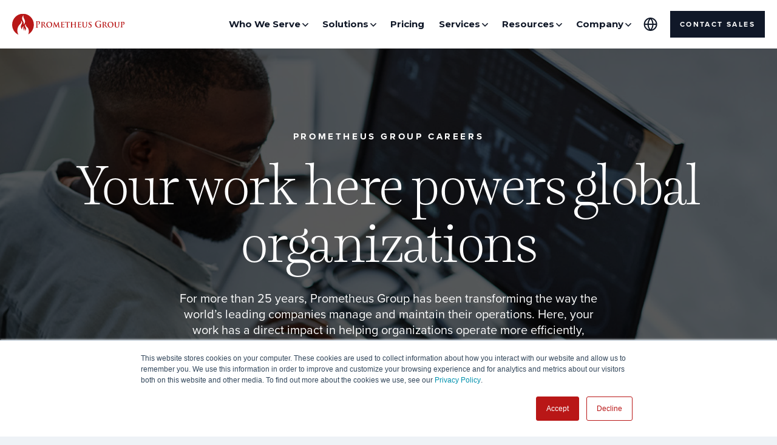

--- FILE ---
content_type: text/html; charset=UTF-8
request_url: https://www.prometheusgroup.com/company/careers
body_size: 18068
content:
<!doctype html><html lang="en"><head>
    <meta charset="utf-8">
    <title>Prometheus Group Careers &amp; Open Jobs | Prometheus Group</title>
    <link rel="shortcut icon" href="https://www.prometheusgroup.com/hubfs/red%20flame%20800%20x%20800.png">
    <meta name="description" content="Explore Prometheus Group careers. Join our innovative SaaS company with job opportunities across all departments. Apply today!">
    
    <meta name="viewport" content="width=device-width, initial-scale=1">

    
    <meta property="og:description" content="Explore Prometheus Group careers. Join our innovative SaaS company with job opportunities across all departments. Apply today!">
    <meta property="og:title" content="Prometheus Group Careers &amp; Open Jobs | Prometheus Group">
    <meta name="twitter:description" content="Explore Prometheus Group careers. Join our innovative SaaS company with job opportunities across all departments. Apply today!">
    <meta name="twitter:title" content="Prometheus Group Careers &amp; Open Jobs | Prometheus Group">

    

    

    <style>
a.cta_button{-moz-box-sizing:content-box !important;-webkit-box-sizing:content-box !important;box-sizing:content-box !important;vertical-align:middle}.hs-breadcrumb-menu{list-style-type:none;margin:0px 0px 0px 0px;padding:0px 0px 0px 0px}.hs-breadcrumb-menu-item{float:left;padding:10px 0px 10px 10px}.hs-breadcrumb-menu-divider:before{content:'›';padding-left:10px}.hs-featured-image-link{border:0}.hs-featured-image{float:right;margin:0 0 20px 20px;max-width:50%}@media (max-width: 568px){.hs-featured-image{float:none;margin:0;width:100%;max-width:100%}}.hs-screen-reader-text{clip:rect(1px, 1px, 1px, 1px);height:1px;overflow:hidden;position:absolute !important;width:1px}
</style>

<link rel="stylesheet" href="https://www.prometheusgroup.com/hubfs/hub_generated/template_assets/1/180038424663/1767645076638/template_styles.min.css">
<link rel="stylesheet" href="https://www.prometheusgroup.com/hubfs/hub_generated/module_assets/1/180038410667/1767211846104/module_u4m-header.min.css">

    <style>
    #hs-web-interactives-top-push-anchor {
    position: absolute;
    }
  </style>
  
<link rel="stylesheet" href="https://www.prometheusgroup.com/hubfs/hub_generated/module_assets/1/180038410669/1765931255253/module_u4m-hero-simple.min.css">
<link rel="stylesheet" href="https://www.prometheusgroup.com/hubfs/hub_generated/module_assets/1/180038410642/1765930552094/module_u4m-alternating-content.min.css">
<link rel="stylesheet" href="https://302335.fs1.hubspotusercontent-na1.net/hubfs/302335/splide.min.css">
<link rel="stylesheet" href="https://www.prometheusgroup.com/hubfs/hub_generated/module_assets/1/180534076714/1765930551392/module_u4m-gallery-slider.min.css">
<link rel="stylesheet" href="https://www.prometheusgroup.com/hubfs/hub_generated/module_assets/1/180056593757/1765930551793/module_u4m-icon-callouts.min.css">
<link rel="stylesheet" href="https://www.prometheusgroup.com/hubfs/hub_generated/module_assets/1/180416311709/1765933143518/module_u4m-testimonial-slider.min.css">
<link rel="stylesheet" href="https://www.prometheusgroup.com/hubfs/hub_generated/module_assets/1/180038410754/1765930553201/module_u4m-rich-text.min.css">
<link rel="stylesheet" href="https://www.prometheusgroup.com/hubfs/hub_generated/module_assets/1/180067753792/1765930551488/module_u4m-info-blocks.min.css">
<link rel="stylesheet" href="https://www.prometheusgroup.com/hubfs/hub_generated/module_assets/1/180036657184/1765932900684/module_u4m-footer.min.css">
    


    
<!--  Added by GoogleTagManager integration -->
<script>
var _hsp = window._hsp = window._hsp || [];
window.dataLayer = window.dataLayer || [];
function gtag(){dataLayer.push(arguments);}

var useGoogleConsentModeV2 = true;
var waitForUpdateMillis = 1000;



var hsLoadGtm = function loadGtm() {
    if(window._hsGtmLoadOnce) {
      return;
    }

    if (useGoogleConsentModeV2) {

      gtag('set','developer_id.dZTQ1Zm',true);

      gtag('consent', 'default', {
      'ad_storage': 'denied',
      'analytics_storage': 'denied',
      'ad_user_data': 'denied',
      'ad_personalization': 'denied',
      'wait_for_update': waitForUpdateMillis
      });

      _hsp.push(['useGoogleConsentModeV2'])
    }

    (function(w,d,s,l,i){w[l]=w[l]||[];w[l].push({'gtm.start':
    new Date().getTime(),event:'gtm.js'});var f=d.getElementsByTagName(s)[0],
    j=d.createElement(s),dl=l!='dataLayer'?'&l='+l:'';j.async=true;j.src=
    'https://www.googletagmanager.com/gtm.js?id='+i+dl;f.parentNode.insertBefore(j,f);
    })(window,document,'script','dataLayer','GTM-MJCSB7BP');

    window._hsGtmLoadOnce = true;
};

_hsp.push(['addPrivacyConsentListener', function(consent){
  if(consent.allowed || (consent.categories && consent.categories.analytics)){
    hsLoadGtm();
  }
}]);

</script>

<!-- /Added by GoogleTagManager integration -->

    <link rel="canonical" href="https://www.prometheusgroup.com/company/careers">

<!-- Google Tag Manager
<script>(function(w,d,s,l,i){w[l]=w[l]||[];w[l].push({'gtm.start':
new Date().getTime(),event:'gtm.js'});var f=d.getElementsByTagName(s)[0],
j=d.createElement(s),dl=l!='dataLayer'?'&l='+l:'';j.async=true;j.src=
'https://www.googletagmanager.com/gtm.js?id='+i+dl;f.parentNode.insertBefore(j,f);
})(window,document,'script','dataLayer','GTM-MJCSB7BP');</script>
End Google Tag Manager -->

<meta property="og:image" content="https://www.prometheusgroup.com/hubfs/1%20Website%20Project%20Assets/Company%20Pages/Careers/Working%20at%20PG%20Youll%20Find.png">
<meta property="og:image:width" content="654">
<meta property="og:image:height" content="486">
<meta property="og:image:alt" content="prometheus group careers">
<meta name="twitter:image" content="https://www.prometheusgroup.com/hubfs/1%20Website%20Project%20Assets/Company%20Pages/Careers/Working%20at%20PG%20Youll%20Find.png">
<meta name="twitter:image:alt" content="prometheus group careers">

<meta property="og:url" content="https://www.prometheusgroup.com/company/careers">
<meta name="twitter:card" content="summary_large_image">
<meta http-equiv="content-language" content="en">






    
    
    
    <link rel="preconnect" href="https://fonts.googleapis.com">
    <link rel="preconnect" href="https://fonts.gstatic.com" crossorigin>
    
    <link rel="preload" href="https://fonts.gstatic.com/s/montserrat/v26/JTUHjIg1_i6t8kCHKm4532VJOt5-QNFgpCtr6Hw5aXpsog.woff2" as="font" type="font/woff2" crossorigin>
    <link rel="preload" href="https://fonts.gstatic.com/s/montserrat/v26/JTUHjIg1_i6t8kCHKm4532VJOt5-QNFgpCvr6Hw5aXpsog.woff2" as="font" type="font/woff2" crossorigin>
    <link href="https://fonts.googleapis.com/css2?family=Montserrat:ital,wght@0,400;0,700;1,400;1,700&amp;display=swap" rel="stylesheet">
    <noscript><link href="https://fonts.googleapis.com/css2?family=Montserrat:ital,wght@0,400;0,700;1,400;1,700&amp;display=swap" rel="stylesheet"></noscript>
    
    
    <link rel="dns-prefetch" href="https://static.hsappstatic.net">
    <link rel="dns-prefetch" href="https://js.hsforms.net">
    <link rel="dns-prefetch" href="https://js.hs-scripts.com">

<meta name="generator" content="HubSpot"></head>
<body class="  hs-content-id-181720417411 hs-site-page page  ">
<!--  Added by GoogleTagManager integration -->
<noscript><iframe src="https://www.googletagmanager.com/ns.html?id=GTM-MJCSB7BP" height="0" width="0" style="display:none;visibility:hidden"></iframe></noscript>

<!-- /Added by GoogleTagManager integration -->

    
        <div id="hs_cos_wrapper_u4m-header" class="hs_cos_wrapper hs_cos_wrapper_widget hs_cos_wrapper_type_module" style="" data-hs-cos-general-type="widget" data-hs-cos-type="module"><header class="u4m-header">
  <a class="skip-to-content-link" href="#main-content">Skip to content</a>
  

    

    
    <div class="main-nav inner ">
    <div class="logo">
      
      
      
      <a href="https://www.prometheusgroup.com/">
        <img src="https://www.prometheusgroup.com/hubfs/prometheus-group-srw/prometheus-group.svg" width="259" height="50" alt="prometheus-group">
      </a>
      
    </div>
      
      
    <div class="menu">
     
      <div class="menu-item mega-menu-parent-item  ">
      
        <div class="top-level-link ">
          
          <span class="parent-link  has-dropdown ">Who We Serve</span>
          
        </div>
       
        <div class="dropdown-container column-count-3">
          <div class="dropdown-outer">
             
            <div class="dropdown-inner">
              
              <div class="column white-bg">
     
              
                
                  
                
                  
                  
                  
                  <a class="child-link  no-icon  no-link  has-children " href="">
                    
                    
                    Stakeholders we serve
                    
                  </a>
                  
                  
                    
                      
                      
                      <a class="sublink  media-image" href="https://www.prometheusgroup.com/stakeholders/plant-manager-owner">
                    
                    <div class="media">
                      
                      <div class="image" style="background-image:url('https://www.prometheusgroup.com/hubfs/1%20Website%20Project%20Assets/Persona%20Pages/Plant%20Manager%20and%20Owner/Plant%20Manager%20Navigation%20Icon.png')"></div>
                      
                    </div>                      
                    
                        Plant Manager &amp; Owner
                      </a>
                    
                      
                      
                      <a class="sublink  media-image" href="https://www.prometheusgroup.com/stakeholders/operations">
                    
                    <div class="media">
                      
                      <div class="image" style="background-image:url('https://www.prometheusgroup.com/hubfs/1%20Website%20Project%20Assets/Persona%20Pages/Operations/Operations%20Navigation%20Icon.png')"></div>
                      
                    </div>                      
                    
                        Operations
                      </a>
                    
                      
                      
                      <a class="sublink  media-image" href="https://www.prometheusgroup.com/stakeholders/maintenance">
                    
                    <div class="media">
                      
                      <div class="image" style="background-image:url('https://www.prometheusgroup.com/hubfs/1%20Website%20Project%20Assets/Persona%20Pages/Maintenance/Maintenance%20Navigation%20Icon.png')"></div>
                      
                    </div>                      
                    
                        Maintenance
                      </a>
                    
                      
                      
                      <a class="sublink  media-image" href="https://www.prometheusgroup.com/stakeholders/process-engineering">
                    
                    <div class="media">
                      
                      <div class="image" style="background-image:url('https://www.prometheusgroup.com/hubfs/1%20Website%20Project%20Assets/Persona%20Pages/Process%20and%20Engineering/Engineering%20Navigation%20Icon.png')"></div>
                      
                    </div>                      
                    
                        Process &amp; Engineering
                      </a>
                    
                      
                      
                      <a class="sublink  media-image" href="https://www.prometheusgroup.com/stakeholders/shutdown-turnaround">
                    
                    <div class="media">
                      
                      <div class="image" style="background-image:url('https://www.prometheusgroup.com/hubfs/1%20Website%20Project%20Assets/Persona%20Pages/Shutdown%20and%20Turnaround/STO%20Navigation%20Icon.png')"></div>
                      
                    </div>                      
                    
                        Shutdown &amp; Turnaround
                      </a>
                    
                      
                      
                      <a class="sublink  media-image" href="https://www.prometheusgroup.com/stakeholders/cio-it">
                    
                    <div class="media">
                      
                      <div class="image" style="background-image:url('https://www.prometheusgroup.com/hubfs/1%20Website%20Project%20Assets/Persona%20Pages/CIO%20and%20IT/IT%20Navigation%20Icon.png')"></div>
                      
                    </div>                      
                    
                        CIOs &amp; IT Teams
                      </a>
                    
                      
                      
                      <a class="sublink  media-image" href="https://www.prometheusgroup.com/stakeholders/data-governance">
                    
                    <div class="media">
                      
                      <div class="image" style="background-image:url('https://www.prometheusgroup.com/hubfs/1%20Website%20Project%20Assets/Persona%20Pages/Data%20Governance/Data%20Governance%20Navigation%20Icon.png')"></div>
                      
                    </div>                      
                    
                        Data Governance
                      </a>
                    
                  
                 
                 
              </div>
              
              <div class="column gray-bg">
     
              
                
                  
                
                  
                  
                  
                  <a class="child-link  no-icon   has-children " href="https://www.prometheusgroup.com/industries">
                    
                    
                    Industries we serve
                    
                  </a>
                  
                  
                    
                      
                      
                      <a class="sublink  media-icon" href="https://www.prometheusgroup.com/industries/chemicals">
                    
                    <div class="media">
                                           
                      <div class="icon" style="background-image:url('https://www.prometheusgroup.com/hubfs/1%20Website%20Project%20Assets/Industry%20Pages/Chemicals/Updated%20Chemicals%20Icon.svg')">
                        <img src="https://www.prometheusgroup.com/hubfs/1%20Website%20Project%20Assets/Industry%20Pages/Chemicals/Updated%20Chemicals%20Icon.svg" alt="navigation item" width="24">
                      </div>
                      
                    </div>                      
                    
                        Chemicals
                      </a>
                    
                      
                      
                      <a class="sublink  media-icon" href="https://www.prometheusgroup.com/industries/food-beverage-manufacturing">
                    
                    <div class="media">
                                           
                      <div class="icon" style="background-image:url('https://www.prometheusgroup.com/hubfs/1%20Website%20Project%20Assets/Industry%20Pages/Food%20and%20Beverages/Updated%20Food%20&amp;%20Bev%20Icon.svg')">
                        <img src="https://www.prometheusgroup.com/hubfs/1%20Website%20Project%20Assets/Industry%20Pages/Food%20and%20Beverages/Updated%20Food%20%26%20Bev%20Icon.svg" alt="navigation item" width="24">
                      </div>
                      
                    </div>                      
                    
                        Food &amp; Beverages
                      </a>
                    
                      
                      
                      <a class="sublink  media-icon" href="https://www.prometheusgroup.com/industries/government">
                    
                    <div class="media">
                                           
                      <div class="icon" style="background-image:url('https://www.prometheusgroup.com/hubfs/1%20Website%20Project%20Assets/Industry%20Pages/Government/Updated%20Government%20Icon.svg')">
                        <img src="https://www.prometheusgroup.com/hubfs/1%20Website%20Project%20Assets/Industry%20Pages/Government/Updated%20Government%20Icon.svg" alt="navigation item" width="24">
                      </div>
                      
                    </div>                      
                    
                        Government
                      </a>
                    
                      
                      
                      <a class="sublink  media-icon" href="https://www.prometheusgroup.com/industries/healthcare">
                    
                    <div class="media">
                                           
                      <div class="icon" style="background-image:url('https://www.prometheusgroup.com/hubfs/1%20Website%20Project%20Assets/Industry%20Pages/Healthcare/Updated%20Healthcare%20Icon.svg')">
                        <img src="https://www.prometheusgroup.com/hubfs/1%20Website%20Project%20Assets/Industry%20Pages/Healthcare/Updated%20Healthcare%20Icon.svg" alt="navigation item" width="24">
                      </div>
                      
                    </div>                      
                    
                        Healthcare
                      </a>
                    
                      
                      
                      <a class="sublink  media-icon" href="https://www.prometheusgroup.com/industries/higher-education-research">
                    
                    <div class="media">
                                           
                      <div class="icon" style="background-image:url('https://www.prometheusgroup.com/hubfs/1%20Website%20Project%20Assets/Industry%20Pages/Higher%20Education/Updated%20Higher%20Ed%20Icon.svg')">
                        <img src="https://www.prometheusgroup.com/hubfs/1%20Website%20Project%20Assets/Industry%20Pages/Higher%20Education/Updated%20Higher%20Ed%20Icon.svg" alt="navigation item" width="24">
                      </div>
                      
                    </div>                      
                    
                        Higher Education
                      </a>
                    
                      
                      
                      <a class="sublink  media-icon" href="https://www.prometheusgroup.com/industries/industrial-manufacturing">
                    
                    <div class="media">
                                           
                      <div class="icon" style="background-image:url('https://www.prometheusgroup.com/hubfs/1%20Website%20Project%20Assets/Industry%20Pages/Industrial%20Manufacturing/Updated%20Industrial%20Manufacturing%20Industry%20Icon.svg')">
                        <img src="https://www.prometheusgroup.com/hubfs/1%20Website%20Project%20Assets/Industry%20Pages/Industrial%20Manufacturing/Updated%20Industrial%20Manufacturing%20Industry%20Icon.svg" alt="navigation item" width="24">
                      </div>
                      
                    </div>                      
                    
                        Industrial Manufacturing
                      </a>
                    
                  
                 
                 
              </div>
              
              <div class="column gray-bg">
     
              
                
                  
                
                  
                  
                  
                  <a class="child-link  no-icon  no-link  has-children  hide" href="">
                    
                    
                    hide
                    
                  </a>
                  
                  
                    
                      
                      
                      <a class="sublink  media-icon" href="https://www.prometheusgroup.com/industries/military-aerospace-defense">
                    
                    <div class="media">
                                           
                      <div class="icon" style="background-image:url('https://www.prometheusgroup.com/hubfs/1%20Website%20Project%20Assets/Industry%20Pages/Military,%20Aerospace,%20and%20Defense/Updated%20Military%20Icon%20%28Larger%29.svg')">
                        <img src="https://www.prometheusgroup.com/hubfs/1%20Website%20Project%20Assets/Industry%20Pages/Military,%20Aerospace,%20and%20Defense/Updated%20Military%20Icon%20(Larger).svg" alt="navigation item" width="24">
                      </div>
                      
                    </div>                      
                    
                        Military, Aerospace, &amp; Defense
                      </a>
                    
                      
                      
                      <a class="sublink  media-icon" href="https://www.prometheusgroup.com/industries/mining-metals">
                    
                    <div class="media">
                                           
                      <div class="icon" style="background-image:url('https://www.prometheusgroup.com/hubfs/1%20Website%20Project%20Assets/Industry%20Pages/Mining%20and%20Metals/Updated%20Mining%20&amp;%20Metals%20Icon.svg')">
                        <img src="https://www.prometheusgroup.com/hubfs/1%20Website%20Project%20Assets/Industry%20Pages/Mining%20and%20Metals/Updated%20Mining%20%26%20Metals%20Icon.svg" alt="navigation item" width="24">
                      </div>
                      
                    </div>                      
                    
                        Mining &amp; Metals
                      </a>
                    
                      
                      
                      <a class="sublink  media-icon" href="https://www.prometheusgroup.com/industries/oil-gas-energy">
                    
                    <div class="media">
                                           
                      <div class="icon" style="background-image:url('https://www.prometheusgroup.com/hubfs/1%20Website%20Project%20Assets/Industry%20Pages/Oil,%20Gas,%20and%20Energy/Updated%20Oil%20&amp;%20Gas%20Industry%20Icon.svg')">
                        <img src="https://www.prometheusgroup.com/hubfs/1%20Website%20Project%20Assets/Industry%20Pages/Oil,%20Gas,%20and%20Energy/Updated%20Oil%20%26%20Gas%20Industry%20Icon.svg" alt="navigation item" width="24">
                      </div>
                      
                    </div>                      
                    
                        Oil, Gas, &amp; Energy
                      </a>
                    
                      
                      
                      <a class="sublink  media-icon" href="https://www.prometheusgroup.com/industries/pharmaceuticals-life-sciences">
                    
                    <div class="media">
                                           
                      <div class="icon" style="background-image:url('https://www.prometheusgroup.com/hubfs/1%20Website%20Project%20Assets/Industry%20Pages/Pharmaceuticals%20and%20Life%20Sciences/Updated%20Pharma%20Icon.svg')">
                        <img src="https://www.prometheusgroup.com/hubfs/1%20Website%20Project%20Assets/Industry%20Pages/Pharmaceuticals%20and%20Life%20Sciences/Updated%20Pharma%20Icon.svg" alt="navigation item" width="24">
                      </div>
                      
                    </div>                      
                    
                        Pharmaceuticals &amp; Life Sciences
                      </a>
                    
                      
                      
                      <a class="sublink  media-icon" href="https://www.prometheusgroup.com/industries/pulp-paper-mill">
                    
                    <div class="media">
                                           
                      <div class="icon" style="background-image:url('https://www.prometheusgroup.com/hubfs/1%20Website%20Project%20Assets/Industry%20Pages/Pulp,%20Paper,%20and%20Mill%20Products/Updated%20Pulp%20&amp;%20Paper%20Icon.svg')">
                        <img src="https://www.prometheusgroup.com/hubfs/1%20Website%20Project%20Assets/Industry%20Pages/Pulp,%20Paper,%20and%20Mill%20Products/Updated%20Pulp%20%26%20Paper%20Icon.svg" alt="navigation item" width="24">
                      </div>
                      
                    </div>                      
                    
                        Pulp, Paper, &amp; Mill Products
                      </a>
                    
                      
                      
                      <a class="sublink  media-icon" href="https://www.prometheusgroup.com/industries/utilities-power-generation">
                    
                    <div class="media">
                                           
                      <div class="icon" style="background-image:url('https://www.prometheusgroup.com/hubfs/1%20Website%20Project%20Assets/Industry%20Pages/Utilities%20and%20Power%20Generation/Updated%20Utilities%20Icon.svg')">
                        <img src="https://www.prometheusgroup.com/hubfs/1%20Website%20Project%20Assets/Industry%20Pages/Utilities%20and%20Power%20Generation/Updated%20Utilities%20Icon.svg" alt="navigation item" width="24">
                      </div>
                      
                    </div>                      
                    
                        Utilities &amp; Power Generation
                      </a>
                    
                  
                 
                 
              </div>
              
            </div>
            
          </div>
        </div>
        
        
      </div> 
     
      <div class="menu-item mega-menu-parent-item  ">
      
        <div class="top-level-link ">
          
          <span class="parent-link  has-dropdown ">Solutions</span>
          
        </div>
       
        <div class="dropdown-container column-count-5">
          <div class="dropdown-outer">
             
                  
                  
                  <a class="column-title-link" href="https://www.prometheusgroup.com/solutions">
                  Prometheus-AI Platform
                  </a>
                
            <div class="dropdown-inner">
              
              <div class="column white-bg">
     
              
                
                  
                
                  
                  
                  
                  <a class="child-link  no-icon  no-link  has-children " href="">
                    
                    
                    Maintenance &amp; Logistics
                    
                  </a>
                  
                  
                    
                      
                      
                      <a class="sublink  media-none" href="https://www.prometheusgroup.com/solutions/planning-and-scheduling">
                    
                        GWOS-AI <small>Planning &amp; Scheduling</small>
                      </a>
                    
                      
                      
                      <a class="sublink  media-none" href="https://www.prometheusgroup.com/solutions/asset-performance-management-software">
                    
                        RapidAPM <small>Asset Performance Management</small>
                      </a>
                    
                      
                      
                      <a class="sublink  media-none" href="https://www.prometheusgroup.com/solutions/shutdown-turnaround-and-outage">
                    
                        STO Manager <small>Shutdown, Turnaround, &amp; Outage</small>
                      </a>
                    
                      
                      
                      <a class="sublink  media-none" href="https://www.prometheusgroup.com/solutions/reporting-and-analytics">
                    
                        Reporting &amp; Analytics
                      </a>
                    
                      
                      
                      <a class="sublink  media-none" href="https://www.prometheusgroup.com/solutions/mobility">
                    
                        Mobile EAM
                      </a>
                    
                      
                      
                      <a class="sublink  media-none" href="https://www.prometheusgroup.com/solutions/maxavera">
                    
                        Maxavera
                      </a>
                    
                  
                 
                 
              </div>
              
              <div class="column white-bg">
     
              
                
                  
                
                  
                  
                  
                  <a class="child-link  no-icon   has-children " href="https://www.prometheusgroup.com/solutions/environmental-health-safety">
                    
                    
                    Environmental Health &amp; Safety
                    
                  </a>
                  
                  
                    
                      
                      
                      <a class="sublink  media-none" href="https://www.prometheusgroup.com/solutions/process-safety-management">
                    
                        RiskPoynt <small>Process Safety Management</small>
                      </a>
                    
                      
                      
                      <a class="sublink  media-none" href="https://www.prometheusgroup.com/solutions/electronic-permitting-safety">
                    
                        ePAS <small>Electronic Permitting</small>
                      </a>
                    
                      
                      
                      <a class="sublink  media-none" href="https://www.prometheusgroup.com/solutions/contractor-management">
                    
                        Contractor Management
                      </a>
                    
                  
                 
                 
              </div>
              
              <div class="column white-bg">
     
              
                
                  
                
                  
                  
                  
                  <a class="child-link  no-icon   has-children " href="https://www.prometheusgroup.com/solutions/project-and-portfolio-management">
                    
                    
                    Capital Project Management
                    
                  </a>
                  
                  
                    
                      
                      
                      <a class="sublink  media-none" href="https://www.prometheusgroup.com/solutions/capital-project-and-portfolio-management">
                    
                        Project &amp; Portfolio Management
                      </a>
                    
                      
                      
                      <a class="sublink  media-none" href="https://www.prometheusgroup.com/solutions/commissioning-completions-management-software">
                    
                        Co-Console <small>Commissioning &amp; Completions Management</small>
                      </a>
                    
                      
                      
                      <a class="sublink  media-none" href="https://www.prometheusgroup.com/solutions/weld-fabrication-inspection-management-software">
                    
                        Weld-Console <small>Weld Management</small>
                      </a>
                    
                      
                      
                      <a class="sublink  media-none" href="https://www.prometheusgroup.com/solutions/commissioning-document-management">
                    
                        Doc-Console <small>Document Management</small>
                      </a>
                    
                  
                 
                 
              </div>
              
              <div class="column white-bg">
     
              
                
                  
                
                  
                  
                  
                  <a class="child-link  no-icon  no-link  has-children " href="">
                    
                    
                    Master Data Management
                    
                  </a>
                  
                  
                    
                      
                      
                      <a class="sublink  media-none" href="https://www.prometheusgroup.com/solutions/master-data">
                    
                        MDaaS <small>Master Data as a Service</small>
                      </a>
                    
                      
                      
                      <a class="sublink  media-none" href="https://www.prometheusgroup.com/solutions/master-data-governance">
                    
                        SAP MDG <small>SAP Master Data Governance</small>
                      </a>
                    
                  
                 
                 
              </div>
              
              <div class="column gray-bg">
     
              
                
                  
                
                  
                  
                  
                  <a class="child-link  no-icon  no-link  has-children " href="">
                    
                    
                    Your ERP
                    
                  </a>
                  
                  
                    
                      
                      
                      <a class="sublink  media-none" href="https://www.prometheusgroup.com/erp-sap">
                    
                        SAP
                      </a>
                    
                      
                      
                      <a class="sublink  media-none" href="https://www.prometheusgroup.com/erp-oracle">
                    
                        Oracle
                      </a>
                    
                      
                      
                      <a class="sublink  media-none" href="https://www.prometheusgroup.com/erp-ibm-maximo">
                    
                        IBM Maximo
                      </a>
                    
                  
                 
                 
              </div>
              
            </div>
            
          </div>
        </div>
        
        
      </div> 
     
      <div class="menu-item mega-menu-parent-item  ">
      
        <div class="top-level-link ">
          
          <!-- Parent Link / top-level-item -->
          
          
          <a class="parent-link " href="https://www.prometheusgroup.com/pricing">
          Pricing
          </a>
          
        </div>
       
        
      </div> 
     
      <div class="menu-item mega-menu-parent-item  ">
      
        <div class="top-level-link ">
          
          <span class="parent-link  has-dropdown ">Services</span>
          
        </div>
       
        <div class="dropdown-container column-count-1">
          <div class="dropdown-outer">
             
            <div class="dropdown-inner">
              
              <div class="column white-bg">
     
              
                
                  
                
                  
                  
                  
                  <a class="child-link  no-icon   " href="https://www.prometheusgroup.com/services">
                    
                    
                    Services Overview
                    
                  </a>
                  
                  
                 
                
                  
                  
                  
                  <a class="child-link  no-icon   " href="https://www.prometheusgroup.com/services/total-customer-care">
                    
                    
                    Total Customer Care
                    
                  </a>
                  
                  
                 
                
                  
                  
                  
                  <a class="child-link  no-icon   " href="https://www.prometheusgroup.com/services/training-and-consulting">
                    
                    
                    EAM Consulting
                    
                  </a>
                  
                  
                 
                 
              </div>
              
            </div>
            
          </div>
        </div>
        
        
      </div> 
     
      <div class="menu-item mega-menu-parent-item  ">
      
        <div class="top-level-link ">
          
          <span class="parent-link  has-dropdown ">Resources</span>
          
        </div>
       
        <div class="dropdown-container column-count-2">
          <div class="dropdown-outer">
             
            <div class="dropdown-inner">
              
              <div class="column gray-bg">
     
              
                
                  
                
                  
                  
                  
                  <a class="child-link  has-icon   has-children " href="https://www.prometheusgroup.com/resources">
                    
                    <div class="media">
                                       
                      <div class="icon" style="background-image:url('https://www.prometheusgroup.com/hubfs/prometheus-group-srw/__icons/media-and-devices/monitor-01.svg')">

                      </div>
                   
                    </div>                      
                    
                    
                    Resource Library
                    
                  </a>
                  
                  
                    
                      
                      
                      <a class="sublink  media-none" href="/resources?filter=case-study">
                    
                        Case Study
                      </a>
                    
                      
                      
                      <a class="sublink  media-none" href="/resources?filter=checklist">
                    
                        Checklists
                      </a>
                    
                      
                      
                      <a class="sublink  media-none" href="/resources?filter=data-sheet">
                    
                        Datasheet
                      </a>
                    
                      
                      
                      <a class="sublink  media-none" href="/resources?filter=demo">
                    
                        Demo
                      </a>
                    
                      
                      
                      <a class="sublink  media-none" href="/resources?filter=ebook">
                    
                        eBook
                      </a>
                    
                      
                      
                      <a class="sublink  media-none" href="/resources?filter=infographic">
                    
                        Infographic
                      </a>
                    
                      
                      
                      <a class="sublink  media-none" href="/resources?filter=whitepaper">
                    
                        Whitepaper
                      </a>
                    
                  
                 
                
                  
                  
                  
                  <a class="child-link  has-icon   " href="https://www.prometheusgroup.com/resources/webinars">
                    
                    <div class="media">
                                       
                      <div class="icon" style="background-image:url('https://www.prometheusgroup.com/hubfs/prometheus-group-srw/_assets/webinars/webinar.svg')">

                      </div>
                   
                    </div>                      
                    
                    
                    Webinars
                    
                  </a>
                  
                  
                 
                
                  
                  
                  
                  <a class="child-link  has-icon   " href="https://www.prometheusgroup.com/resources/events">
                    
                    <div class="media">
                                       
                      <div class="icon" style="background-image:url('https://www.prometheusgroup.com/hubfs/prometheus-group-srw/__icons/maps-and-travel/ticket-01.svg')">

                      </div>
                   
                    </div>                      
                    
                    
                    Live Events
                    
                  </a>
                  
                  
                 
                 
              </div>
              
              <div class="column white-bg">
     
              
                
                  
                
                  
                  
                  
                  <a class="child-link  has-icon   " href="https://www.prometheusgroup.com/customer-showcase">
                    
                    <div class="media">
                                       
                      <div class="icon" style="background-image:url('https://www.prometheusgroup.com/hubfs/prometheus-group-srw/_assets/header/book-open-01.svg')">

                      </div>
                   
                    </div>                      
                    
                    
                    Customer Stories
                    
                  </a>
                  
                  
                 
                
                  
                  
                  
                  <a class="child-link  has-icon   has-children " href="https://www.prometheusgroup.com/resources/posts">
                    
                    <div class="media">
                                       
                      <div class="icon" style="background-image:url('https://www.prometheusgroup.com/hubfs/prometheus-group-srw/_assets/header/lightbulb-04.svg')">

                      </div>
                   
                    </div>                      
                    
                    
                    Blog
                    
                  </a>
                  
                  
                    
                      
                      
                      <a class="sublink  media-none" href="https://www.prometheusgroup.com/resources/posts/tag/thought-leadership">
                    
                        Thought Leadership
                      </a>
                    
                      
                      
                      <a class="sublink  media-none" href="https://www.prometheusgroup.com/resources/posts/tag/prometheus-news">
                    
                        Company News
                      </a>
                    
                  
                 
                
                  
                  
                  
                  <a class="child-link  has-icon   " href="https://www.prometheusgroup.com/learning-center">
                    
                    <div class="media">
                                       
                      <div class="icon" style="background-image:url('https://www.prometheusgroup.com/hubfs/prometheus-group-srw/__icons/education/book-open-01.svg')">

                      </div>
                   
                    </div>                      
                    
                    
                    Learning Center
                    
                  </a>
                  
                  
                 
                 
              </div>
              
            </div>
            
          </div>
        </div>
        
        
      </div> 
     
      <div class="menu-item mega-menu-parent-item  ">
      
        <div class="top-level-link ">
          
          <span class="parent-link  has-dropdown ">Company</span>
          
        </div>
       
        <div class="dropdown-container column-count-1">
          <div class="dropdown-outer">
             
            <div class="dropdown-inner">
              
              <div class="column white-bg">
     
              
                
                  
                
                  
                  
                  
                  <a class="child-link  no-icon   " href="https://www.prometheusgroup.com/company/about">
                    
                    
                    About Us
                    
                  </a>
                  
                  
                 
                
                  
                  
                  
                  <a class="child-link  no-icon   " href="https://www.prometheusgroup.com/contact-us/global-offices">
                    
                    
                    Global Offices
                    
                  </a>
                  
                  
                 
                
                  
                  
                  
                  <a class="child-link  no-icon   " href="https://www.prometheusgroup.com/company/careers">
                    
                    
                    Careers
                    
                  </a>
                  
                  
                 
                
                  
                  
                  
                  <a class="child-link  no-icon   " href="https://www.prometheusgroup.com/company/partnerships-contact">
                    
                    
                    Partners
                    
                  </a>
                  
                  
                 
                 
              </div>
              
            </div>
            
          </div>
        </div>
        
        
      </div> 
     
    </div>
      
       
  <div class="icon-link">
    
    
    <a aria-label="Global Offices" href="https://www.prometheusgroup.com/contact-us/global-offices">
      
      
      
      
      
      
      <img src="https://www.prometheusgroup.com/hubfs/prometheus-group-srw/_assets/header/globe-01.svg" alt="globe-01" loading="lazy" width="25" height="24" style="max-width: 100%; height: auto;" title="Global Offices">
      
    </a>
  </div>
  <div class="phone-number">
  <a href="tel:18883172397">1-888-317-2397</a>
  </div>    
      
  
    <div class="cta">   
    <span id="hs_cos_wrapper_u4m-header_" class="hs_cos_wrapper hs_cos_wrapper_widget hs_cos_wrapper_type_cta" style="" data-hs-cos-general-type="widget" data-hs-cos-type="cta"><div class="hs-web-interactive-inline" style="" data-hubspot-wrapper-cta-id="182765558177"> 
 <a href="https://cta-service-cms2.hubspot.com/web-interactives/public/v1/track/click?encryptedPayload=AVxigLJHFoGJ%2Ft%2F0FFiFp%2BvgHcZ5GWmVt2m5V4T9o1VGzJnyMKLj7e4RvrdaOB6qg%2FD0ihmkVktxAnSEhsBbxC%2Buj58rvW8kaAmpnxypYCE7PZr4cOEHjIBCpRDO9%2BAyLR3oV7MIJFr7RxZ76amzZvRuAqDtBvqOiLK12s1061hDZqu2mDfxT311cR4FowiqHysaLmHl4GXhkgqxnqUSv%2F0gLCNqp1vf&amp;portalId=675423" class="hs-inline-web-interactive-182765558177   " data-hubspot-cta-id="182765558177"> Contact Sales </a> 
</div></span>

    </div>
  

  

    <button class="hamburger-toggle x2"><span class="lines"></span></button>
    <div class="offscreen-menu">
      <div class="content">
        <div class="mobile-search">
        <div class="hs-search-field"> 
  <div class="hs-search-field__bar"> 
    <form action="/hs-search-results">
      <input type="text" class="hs-search-field__input search-input" name="term" autocomplete="off" aria-label="Search" placeholder="Search">
      
      
      <input type="hidden" name="type" value="SITE_PAGE">
      <input type="hidden" name="type" value="LANDING_PAGE">
      <input type="hidden" name="type" value="BLOG_POST">
      <input type="hidden" name="type" value="LISTING_PAGE">
      <input type="hidden" name="type" value="KNOWLEDGE_ARTICLE">     
      
      
          
      
      
      
      
      <button aria-label="Search" class="search-button"><svg xmlns="http://www.w3.org/2000/svg" height="24px" viewbox="0 -960 960 960" width="24px" fill="#5f6368"><path d="M784-120 532-372q-30 24-69 38t-83 14q-109 0-184.5-75.5T120-580q0-109 75.5-184.5T380-840q109 0 184.5 75.5T640-580q0 44-14 83t-38 69l252 252-56 56ZM380-400q75 0 127.5-52.5T560-580q0-75-52.5-127.5T380-760q-75 0-127.5 52.5T200-580q0 75 52.5 127.5T380-400Z" /></svg></button>          
      <span class="search-overlay-close search-toggle-button" aria-label="Close">✖</span>
    </form>
  </div>
  <ul class="hs-search-field__suggestions"></ul>
</div>
        </div>   
        <div class="mobile-menu">
        <span id="hs_cos_wrapper_u4m-header_" class="hs_cos_wrapper hs_cos_wrapper_widget hs_cos_wrapper_type_menu" style="" data-hs-cos-general-type="widget" data-hs-cos-type="menu"><div id="hs_menu_wrapper_u4m-header_" class="hs-menu-wrapper active-branch no-flyouts hs-menu-flow-vertical" role="navigation" data-sitemap-name="default" data-menu-id="199939127608" aria-label="Navigation Menu">
 <ul role="menu" class="active-branch">
  <li class="hs-menu-item hs-menu-depth-1 hs-item-has-children" role="none"><a href="javascript:;" aria-haspopup="true" aria-expanded="false" role="menuitem">Who We Serve</a>
   <ul role="menu" class="hs-menu-children-wrapper">
    <li class="hs-menu-item hs-menu-depth-2 hs-item-has-children" role="none"><a href="javascript:;" role="menuitem">Stakeholders we serve</a>
     <ul role="menu" class="hs-menu-children-wrapper">
      <li class="hs-menu-item hs-menu-depth-3" role="none"><a href="https://www.prometheusgroup.com/stakeholders/plant-manager-owner" role="menuitem">Plant Manager &amp; Owner</a></li>
      <li class="hs-menu-item hs-menu-depth-3" role="none"><a href="https://www.prometheusgroup.com/stakeholders/operations" role="menuitem">Operations</a></li>
      <li class="hs-menu-item hs-menu-depth-3" role="none"><a href="https://www.prometheusgroup.com/stakeholders/maintenance" role="menuitem">Maintenance</a></li>
      <li class="hs-menu-item hs-menu-depth-3" role="none"><a href="https://www.prometheusgroup.com/stakeholders/process-engineering" role="menuitem">Process &amp; Engineering</a></li>
      <li class="hs-menu-item hs-menu-depth-3" role="none"><a href="https://www.prometheusgroup.com/stakeholders/shutdown-turnaround" role="menuitem">Shutdown &amp; Turnaround</a></li>
      <li class="hs-menu-item hs-menu-depth-3" role="none"><a href="https://www.prometheusgroup.com/stakeholders/cio-it" role="menuitem">CIOs &amp; IT Teams</a></li>
      <li class="hs-menu-item hs-menu-depth-3" role="none"><a href="https://www.prometheusgroup.com/stakeholders/data-governance" role="menuitem">Data Governance</a></li>
     </ul></li>
    <li class="hs-menu-item hs-menu-depth-2 hs-item-has-children" role="none"><a href="https://www.prometheusgroup.com/industries" role="menuitem">Industries we serve</a>
     <ul role="menu" class="hs-menu-children-wrapper">
      <li class="hs-menu-item hs-menu-depth-3" role="none"><a href="https://www.prometheusgroup.com/industries/chemicals" role="menuitem">Chemicals</a></li>
      <li class="hs-menu-item hs-menu-depth-3" role="none"><a href="https://www.prometheusgroup.com/industries/food-beverage-manufacturing" role="menuitem">Food &amp; Beverages</a></li>
      <li class="hs-menu-item hs-menu-depth-3" role="none"><a href="https://www.prometheusgroup.com/industries/government" role="menuitem">Government</a></li>
      <li class="hs-menu-item hs-menu-depth-3" role="none"><a href="https://www.prometheusgroup.com/industries/healthcare" role="menuitem">Healthcare</a></li>
      <li class="hs-menu-item hs-menu-depth-3" role="none"><a href="https://www.prometheusgroup.com/industries/higher-education-research" role="menuitem">Higher Education</a></li>
      <li class="hs-menu-item hs-menu-depth-3" role="none"><a href="https://www.prometheusgroup.com/industries/industrial-manufacturing" role="menuitem">Industrial Manufacturing</a></li>
      <li class="hs-menu-item hs-menu-depth-3" role="none"><a href="https://www.prometheusgroup.com/industries/military-aerospace-defense" role="menuitem">Military, Aerospace, &amp; Defense</a></li>
      <li class="hs-menu-item hs-menu-depth-3" role="none"><a href="https://www.prometheusgroup.com/industries/mining-metals" role="menuitem">Mining &amp; Metals</a></li>
      <li class="hs-menu-item hs-menu-depth-3" role="none"><a href="https://www.prometheusgroup.com/industries/oil-gas-energy" role="menuitem">Oil, Gas, &amp; Energy</a></li>
      <li class="hs-menu-item hs-menu-depth-3" role="none"><a href="https://www.prometheusgroup.com/industries/pharmaceuticals-life-sciences" role="menuitem">Pharmaceuticals &amp; Life Sciences</a></li>
      <li class="hs-menu-item hs-menu-depth-3" role="none"><a href="https://www.prometheusgroup.com/industries/pulp-paper-mill" role="menuitem">Pulp, Paper, &amp; Mill Products</a></li>
      <li class="hs-menu-item hs-menu-depth-3" role="none"><a href="https://www.prometheusgroup.com/industries/utilities-power-generation" role="menuitem">Utilities &amp; Power Generation</a></li>
     </ul></li>
   </ul></li>
  <li class="hs-menu-item hs-menu-depth-1 hs-item-has-children" role="none"><a href="javascript:;" aria-haspopup="true" aria-expanded="false" role="menuitem">Solutions</a>
   <ul role="menu" class="hs-menu-children-wrapper">
    <li class="hs-menu-item hs-menu-depth-2" role="none"><a href="https://www.prometheusgroup.com/solutions" role="menuitem">The Prometheus Platform</a></li>
    <li class="hs-menu-item hs-menu-depth-2 hs-item-has-children" role="none"><a href="javascript:;" role="menuitem">Maintenance &amp; Logistics</a>
     <ul role="menu" class="hs-menu-children-wrapper">
      <li class="hs-menu-item hs-menu-depth-3" role="none"><a href="https://www.prometheusgroup.com/solutions/planning-and-scheduling" role="menuitem">GWOS-AI <br>(Planning and Scheduling)</a></li>
      <li class="hs-menu-item hs-menu-depth-3" role="none"><a href="https://www.prometheusgroup.com/solutions/asset-performance-management-software" role="menuitem">RapidAPM <br>(Asset Performance Management)</a></li>
      <li class="hs-menu-item hs-menu-depth-3" role="none"><a href="https://www.prometheusgroup.com/solutions/shutdown-turnaround-and-outage" role="menuitem">STO Manager <br>(Shutdown, Turnaround, &amp; Outage)</a></li>
      <li class="hs-menu-item hs-menu-depth-3" role="none"><a href="https://www.prometheusgroup.com/solutions/reporting-and-analytics" role="menuitem">Reporting and Analytics</a></li>
      <li class="hs-menu-item hs-menu-depth-3" role="none"><a href="https://www.prometheusgroup.com/solutions/mobility" role="menuitem">Mobile EAM</a></li>
      <li class="hs-menu-item hs-menu-depth-3" role="none"><a href="https://www.prometheusgroup.com/solutions/maxavera" role="menuitem">Maxavera</a></li>
     </ul></li>
    <li class="hs-menu-item hs-menu-depth-2 hs-item-has-children" role="none"><a href="javascript:;" role="menuitem">Environmental Health &amp; Safety</a>
     <ul role="menu" class="hs-menu-children-wrapper">
      <li class="hs-menu-item hs-menu-depth-3" role="none"><a href="https://www.prometheusgroup.com/solutions/environmental-health-safety" role="menuitem">Environmental Health &amp; Safety</a></li>
      <li class="hs-menu-item hs-menu-depth-3" role="none"><a href="https://www.prometheusgroup.com/solutions/process-safety-management" role="menuitem">RiskPoynt <br>(Process Safety Management)</a></li>
      <li class="hs-menu-item hs-menu-depth-3" role="none"><a href="https://www.prometheusgroup.com/solutions/electronic-permitting-safety" role="menuitem">ePAS <br>(Electronic Permitting)</a></li>
      <li class="hs-menu-item hs-menu-depth-3" role="none"><a href="https://www.prometheusgroup.com/solutions/contractor-management" role="menuitem">Contractor Management</a></li>
     </ul></li>
    <li class="hs-menu-item hs-menu-depth-2 hs-item-has-children" role="none"><a href="javascript:;" role="menuitem">Capital Project Management</a>
     <ul role="menu" class="hs-menu-children-wrapper">
      <li class="hs-menu-item hs-menu-depth-3" role="none"><a href="https://www.prometheusgroup.com/solutions/project-and-portfolio-management" role="menuitem">Capital Project Management</a></li>
      <li class="hs-menu-item hs-menu-depth-3" role="none"><a href="https://www.prometheusgroup.com/solutions/commissioning-completions-management-software" role="menuitem">Co-Console <br>(Commissioning &amp; Completions Management)</a></li>
      <li class="hs-menu-item hs-menu-depth-3" role="none"><a href="https://www.prometheusgroup.com/solutions/weld-fabrication-inspection-management-software" role="menuitem">Weld-Console <br>(Weld Management))</a></li>
      <li class="hs-menu-item hs-menu-depth-3" role="none"><a href="https://www.prometheusgroup.com/solutions/commissioning-document-management" role="menuitem">Doc-Console <br>(Document Management)</a></li>
     </ul></li>
    <li class="hs-menu-item hs-menu-depth-2 hs-item-has-children" role="none"><a href="javascript:;" role="menuitem">Master Data Management</a>
     <ul role="menu" class="hs-menu-children-wrapper">
      <li class="hs-menu-item hs-menu-depth-3" role="none"><a href="https://www.prometheusgroup.com/solutions/master-data" role="menuitem">MDaaS <br>(Master Data as a Service)</a></li>
      <li class="hs-menu-item hs-menu-depth-3" role="none"><a href="https://www.prometheusgroup.com/solutions/master-data-governance" role="menuitem">SAP MDG <br>(SAP Master Data Governance)</a></li>
     </ul></li>
    <li class="hs-menu-item hs-menu-depth-2 hs-item-has-children" role="none"><a href="javascript:;" role="menuitem">Your ERP</a>
     <ul role="menu" class="hs-menu-children-wrapper">
      <li class="hs-menu-item hs-menu-depth-3" role="none"><a href="https://www.prometheusgroup.com/erp-sap" role="menuitem">SAP</a></li>
      <li class="hs-menu-item hs-menu-depth-3" role="none"><a href="https://www.prometheusgroup.com/erp-oracle" role="menuitem">Oracle</a></li>
      <li class="hs-menu-item hs-menu-depth-3" role="none"><a href="https://www.prometheusgroup.com/erp-ibm-maximo" role="menuitem">IBM Maximo</a></li>
     </ul></li>
   </ul></li>
  <li class="hs-menu-item hs-menu-depth-1" role="none"><a href="https://www.prometheusgroup.com/pricing" role="menuitem">Pricing</a></li>
  <li class="hs-menu-item hs-menu-depth-1 hs-item-has-children" role="none"><a href="javascript:;" aria-haspopup="true" aria-expanded="false" role="menuitem">Services</a>
   <ul role="menu" class="hs-menu-children-wrapper">
    <li class="hs-menu-item hs-menu-depth-2" role="none"><a href="https://www.prometheusgroup.com/services" role="menuitem">Services Overview</a></li>
    <li class="hs-menu-item hs-menu-depth-2" role="none"><a href="https://www.prometheusgroup.com/services/training-and-consulting" role="menuitem">EAM Consulting</a></li>
    <li class="hs-menu-item hs-menu-depth-2" role="none"><a href="https://www.prometheusgroup.com/services/total-customer-care" role="menuitem">Total Customer Care</a></li>
   </ul></li>
  <li class="hs-menu-item hs-menu-depth-1 hs-item-has-children" role="none"><a href="https://www.prometheusgroup.com/resources" aria-haspopup="true" aria-expanded="false" role="menuitem">Resources</a>
   <ul role="menu" class="hs-menu-children-wrapper">
    <li class="hs-menu-item hs-menu-depth-2" role="none"><a href="https://www.prometheusgroup.com/resources" role="menuitem">Resource Library</a></li>
    <li class="hs-menu-item hs-menu-depth-2" role="none"><a href="https://www.prometheusgroup.com/resources/webinars" role="menuitem">Webinars</a></li>
    <li class="hs-menu-item hs-menu-depth-2" role="none"><a href="https://www.prometheusgroup.com/resources/events" role="menuitem">Events</a></li>
    <li class="hs-menu-item hs-menu-depth-2" role="none"><a href="https://www.prometheusgroup.com/customer-showcase" role="menuitem">Customer Stories</a></li>
    <li class="hs-menu-item hs-menu-depth-2" role="none"><a href="https://www.prometheusgroup.com/resources/posts" role="menuitem">Blog</a></li>
    <li class="hs-menu-item hs-menu-depth-2" role="none"><a href="https://www.prometheusgroup.com/learning-center" role="menuitem">Learning Center</a></li>
   </ul></li>
  <li class="hs-menu-item hs-menu-depth-1 hs-item-has-children active-branch" role="none"><a href="javascript:;" aria-haspopup="true" aria-expanded="false" role="menuitem">Company</a>
   <ul role="menu" class="hs-menu-children-wrapper active-branch">
    <li class="hs-menu-item hs-menu-depth-2" role="none"><a href="https://www.prometheusgroup.com/company/about" role="menuitem">About Us</a></li>
    <li class="hs-menu-item hs-menu-depth-2" role="none"><a href="https://www.prometheusgroup.com/contact-us/global-offices" role="menuitem">Global Offices</a></li>
    <li class="hs-menu-item hs-menu-depth-2 active active-branch" role="none"><a href="https://www.prometheusgroup.com/company/careers" role="menuitem">Careers</a></li>
    <li class="hs-menu-item hs-menu-depth-2" role="none"><a href="https://www.prometheusgroup.com/company/partnerships-contact" role="menuitem">Partners</a></li>
   </ul></li>
 </ul>
</div></span>
          </div>
        <div class="mobile-cta">
        
          <span id="hs_cos_wrapper_u4m-header_" class="hs_cos_wrapper hs_cos_wrapper_widget hs_cos_wrapper_type_cta" style="" data-hs-cos-general-type="widget" data-hs-cos-type="cta"><div class="hs-web-interactive-inline" style="" data-hubspot-wrapper-cta-id="182765558177"> 
 <a href="https://cta-service-cms2.hubspot.com/web-interactives/public/v1/track/click?encryptedPayload=AVxigLJHFoGJ%2Ft%2F0FFiFp%2BvgHcZ5GWmVt2m5V4T9o1VGzJnyMKLj7e4RvrdaOB6qg%2FD0ihmkVktxAnSEhsBbxC%2Buj58rvW8kaAmpnxypYCE7PZr4cOEHjIBCpRDO9%2BAyLR3oV7MIJFr7RxZ76amzZvRuAqDtBvqOiLK12s1061hDZqu2mDfxT311cR4FowiqHysaLmHl4GXhkgqxnqUSv%2F0gLCNqp1vf&amp;portalId=675423" class="hs-inline-web-interactive-182765558177   " data-hubspot-cta-id="182765558177"> Contact Sales </a> 
</div></span>

        
        </div>
      </div>
    </div>
  </div>
</header>
<div class="search-overlay">
  <div class="hs-search-field"> 
  <div class="hs-search-field__bar"> 
    <form action="/hs-search-results">
      <input type="text" class="hs-search-field__input search-input" name="term" autocomplete="off" aria-label="Search" placeholder="Search">
      
      
      <input type="hidden" name="type" value="SITE_PAGE">
      <input type="hidden" name="type" value="LANDING_PAGE">
      <input type="hidden" name="type" value="BLOG_POST">
      <input type="hidden" name="type" value="LISTING_PAGE">
      <input type="hidden" name="type" value="KNOWLEDGE_ARTICLE">     
      
      
          
      
      
      
      
      <button aria-label="Search" class="search-button"><svg xmlns="http://www.w3.org/2000/svg" height="24px" viewbox="0 -960 960 960" width="24px" fill="#5f6368"><path d="M784-120 532-372q-30 24-69 38t-83 14q-109 0-184.5-75.5T120-580q0-109 75.5-184.5T380-840q109 0 184.5 75.5T640-580q0 44-14 83t-38 69l252 252-56 56ZM380-400q75 0 127.5-52.5T560-580q0-75-52.5-127.5T380-760q-75 0-127.5 52.5T200-580q0 75 52.5 127.5T380-400Z" /></svg></button>          
      <span class="search-overlay-close search-toggle-button" aria-label="Close">✖</span>
    </form>
  </div>
  <ul class="hs-search-field__suggestions"></ul>
</div>
</div></div>
    

    
  <main id="main-content">
    <span id="hs_cos_wrapper_flexible_column" class="hs_cos_wrapper hs_cos_wrapper_widget_container hs_cos_wrapper_type_widget_container" style="" data-hs-cos-general-type="widget_container" data-hs-cos-type="widget_container"><div id="hs_cos_wrapper_widget_1729609084455" class="hs_cos_wrapper hs_cos_wrapper_widget hs_cos_wrapper_type_module" style="" data-hs-cos-general-type="widget" data-hs-cos-type="module">
  
    
    <section id="widget_1729609084455" class="u4m-hero-simple widget_1729609084455 top-margin-default bottom-margin-default top-padding-default bottom-padding-default reverse-text " style=" 
background-image: none;  
">







    
    
    <link rel="preload" as="image" href="https://www.prometheusgroup.com/hubfs/1%20Website%20Project%20Assets/Company%20Pages/Careers/Careers%20Header.png" fetchpriority="high">
    

    
    
    <img src="https://www.prometheusgroup.com/hs-fs/hubfs/1%20Website%20Project%20Assets/Company%20Pages/Careers/Careers%20Header.png?length=1920&amp;name=Careers%20Header.png" alt="Careers Header" fetchpriority="high" loading="eager" decoding="async" class="hero-background-image" style="position: absolute; top: 0; left: 0; width: 100%; height: 100%; object-fit: cover; z-index: 0; pointer-events: none;">
    

    <div class="inner ">
      <div class="copy  center-align">
      <h1 class="eyebrow">Prometheus Group Careers</h1>
      <h2 class="heading ">Your work here powers global organizations </h2>
      <p class="subtext">For more than 25 years, Prometheus Group has been transforming the way the world’s leading companies manage and maintain their operations. Here, your work has a direct impact in helping organizations operate more efficiently, sustainably, and safely. If you’re driven by results, thrive in collaborative environments, and want to grow your career alongside a hardworking, passionate team, this is the place for you.  </p>

              
      
        <div class="button-group">
            
          <span class="button-span standard_link buttonRedWhite">
          
            
            
            
            <a href="https://www.linkedin.com/company/prometheusgroup/jobs/" target="_blank" rel="noopener">
            View Open Prometheus Jobs
            </a>        
          
            
          
            
            
            
            
            
            
            <img src="https://302335.fs1.hubspotusercontent-na1.net/hubfs/302335/prometheus-group-srw/buttonArrowIcon.svg" alt="buttonArrowIcon" loading="lazy" width="26" height="14" style="max-width: 100%; height: auto;">
            
          
            
          </span>          
                          
        </div>
   
        
      </div> 
    </div>




<div class="hero-overlay" style=" background-color:rgba(0, 0, 0,0.0); "></div>




  </section></div>
<div id="hs_cos_wrapper_widget_1757022181412" class="hs_cos_wrapper hs_cos_wrapper_widget hs_cos_wrapper_type_module" style="" data-hs-cos-general-type="widget" data-hs-cos-type="module">
  
  
  
  
  <section id="widget_1757022181412" class="u4m-alternating-content widget_1757022181412 top-margin-none bottom-margin-small top-padding-default bottom-padding-none " style=" 
">









  <div class="inner  left  top">           
  <div class="additional-content" data-aos="fade-left">            
      
      <div class="image ">
        
        
          
          
          
          <img class="hide-shadow_false" src="https://www.prometheusgroup.com/hs-fs/hubfs/PS%20Team%20Event%20(1).jpg?width=862&amp;height=642&amp;name=PS%20Team%20Event%20(1).jpg" alt="PS Team Event (1)" width="862" height="642" srcset="https://www.prometheusgroup.com/hs-fs/hubfs/PS%20Team%20Event%20(1).jpg?width=431&amp;height=321&amp;name=PS%20Team%20Event%20(1).jpg 431w, https://www.prometheusgroup.com/hs-fs/hubfs/PS%20Team%20Event%20(1).jpg?width=862&amp;height=642&amp;name=PS%20Team%20Event%20(1).jpg 862w, https://www.prometheusgroup.com/hs-fs/hubfs/PS%20Team%20Event%20(1).jpg?width=1293&amp;height=963&amp;name=PS%20Team%20Event%20(1).jpg 1293w, https://www.prometheusgroup.com/hs-fs/hubfs/PS%20Team%20Event%20(1).jpg?width=1724&amp;height=1284&amp;name=PS%20Team%20Event%20(1).jpg 1724w, https://www.prometheusgroup.com/hs-fs/hubfs/PS%20Team%20Event%20(1).jpg?width=2155&amp;height=1605&amp;name=PS%20Team%20Event%20(1).jpg 2155w, https://www.prometheusgroup.com/hs-fs/hubfs/PS%20Team%20Event%20(1).jpg?width=2586&amp;height=1926&amp;name=PS%20Team%20Event%20(1).jpg 2586w" sizes="(max-width: 862px) 100vw, 862px">
        
      </div>
      
    </div>      
    <div class="content">
      
      <span class="eyebrow">A Snapshot of What You’ll Find Here </span>
      
      
      <h2>Why Join Prometheus Group? </h2>
      
      <span class="richtext"><ul>
<li aria-setsize="-1" data-leveltext="" data-font="Symbol" data-listid="1" data-list-defn-props="{&quot;335552541&quot;:1,&quot;335559685&quot;:720,&quot;335559991&quot;:360,&quot;469769226&quot;:&quot;Symbol&quot;,&quot;469769242&quot;:[8226],&quot;469777803&quot;:&quot;left&quot;,&quot;469777804&quot;:&quot;&quot;,&quot;469777815&quot;:&quot;hybridMultilevel&quot;}" data-aria-posinset="1" data-aria-level="1"><strong><span data-contrast="auto">Career Growth:</span></strong><span data-contrast="auto"> Training through PG101, Prometheus Academy, mentorship programs, and real opportunities for internal promotion.</span><span data-ccp-props="{&quot;134233117&quot;:false,&quot;134233118&quot;:false,&quot;335559738&quot;:240,&quot;335559739&quot;:240}"> </span></li>
<li aria-setsize="-1" data-leveltext="" data-font="Symbol" data-listid="1" data-list-defn-props="{&quot;335552541&quot;:1,&quot;335559685&quot;:720,&quot;335559991&quot;:360,&quot;469769226&quot;:&quot;Symbol&quot;,&quot;469769242&quot;:[8226],&quot;469777803&quot;:&quot;left&quot;,&quot;469777804&quot;:&quot;&quot;,&quot;469777815&quot;:&quot;hybridMultilevel&quot;}" data-aria-posinset="1" data-aria-level="1"><span data-ccp-props="{&quot;134233117&quot;:false,&quot;134233118&quot;:false,&quot;335559738&quot;:240,&quot;335559739&quot;:240}"></span><strong><span data-contrast="auto">Global Impact:</span></strong><span data-contrast="auto"> Offices across North America, Europe, Asia, and the Middle East performing work that resonates worldwide.</span><span data-ccp-props="{&quot;134233117&quot;:false,&quot;134233118&quot;:false,&quot;335559738&quot;:240,&quot;335559739&quot;:240}"> </span></li>
<li aria-setsize="-1" data-leveltext="" data-font="Symbol" data-listid="1" data-list-defn-props="{&quot;335552541&quot;:1,&quot;335559685&quot;:720,&quot;335559991&quot;:360,&quot;469769226&quot;:&quot;Symbol&quot;,&quot;469769242&quot;:[8226],&quot;469777803&quot;:&quot;left&quot;,&quot;469777804&quot;:&quot;&quot;,&quot;469777815&quot;:&quot;hybridMultilevel&quot;}" data-aria-posinset="1" data-aria-level="1"><span data-ccp-props="{&quot;134233117&quot;:false,&quot;134233118&quot;:false,&quot;335559738&quot;:240,&quot;335559739&quot;:240}"></span><strong><span data-contrast="auto">Entrepreneurial Culture:</span></strong><span data-contrast="auto"> A results-focused, resourceful, and accountable team that values both performance and relationships.</span><span data-ccp-props="{&quot;134233117&quot;:false,&quot;134233118&quot;:false,&quot;335559738&quot;:240,&quot;335559739&quot;:240}"> </span></li>
<li aria-setsize="-1" data-leveltext="" data-font="Symbol" data-listid="1" data-list-defn-props="{&quot;335552541&quot;:1,&quot;335559685&quot;:720,&quot;335559991&quot;:360,&quot;469769226&quot;:&quot;Symbol&quot;,&quot;469769242&quot;:[8226],&quot;469777803&quot;:&quot;left&quot;,&quot;469777804&quot;:&quot;&quot;,&quot;469777815&quot;:&quot;hybridMultilevel&quot;}" data-aria-posinset="1" data-aria-level="1"><span data-ccp-props="{&quot;134233117&quot;:false,&quot;134233118&quot;:false,&quot;335559738&quot;:240,&quot;335559739&quot;:240}"></span><strong><span data-contrast="auto">Comprehensive Benefits:</span></strong><span data-contrast="auto"> From day-one healthcare to retirement plans, free gym memberships, flexible PTO, and unique perks (offerings tailored by region).</span><span data-ccp-props="{&quot;134233117&quot;:false,&quot;134233118&quot;:false,&quot;335559738&quot;:240,&quot;335559739&quot;:240}">&nbsp;</span></li>
</ul></span>       
      
      
      
      
    </div>
  </div>
  </section></div>
<div id="hs_cos_wrapper_widget_1757019280928" class="hs_cos_wrapper hs_cos_wrapper_widget hs_cos_wrapper_type_module" style="" data-hs-cos-general-type="widget" data-hs-cos-type="module">
  
  
  
  
  <section id="widget_1757019280928" class="u4m-alternating-content widget_1757019280928 top-margin-default bottom-margin-small top-padding-default bottom-padding-none " style=" 
">









  <div class="inner  top">           
  <div class="additional-content" data-aos="fade-right">            
      
      <div class="image ">
        
        
          
          
          
          <img class="hide-shadow_false" src="https://www.prometheusgroup.com/hs-fs/hubfs/f08d502d-6345-40f2-8c69-68e5f2ff1bd8%20(1).jpg?width=1024&amp;height=682&amp;name=f08d502d-6345-40f2-8c69-68e5f2ff1bd8%20(1).jpg" alt="f08d502d-6345-40f2-8c69-68e5f2ff1bd8 (1)" width="1024" height="682" srcset="https://www.prometheusgroup.com/hs-fs/hubfs/f08d502d-6345-40f2-8c69-68e5f2ff1bd8%20(1).jpg?width=512&amp;height=341&amp;name=f08d502d-6345-40f2-8c69-68e5f2ff1bd8%20(1).jpg 512w, https://www.prometheusgroup.com/hs-fs/hubfs/f08d502d-6345-40f2-8c69-68e5f2ff1bd8%20(1).jpg?width=1024&amp;height=682&amp;name=f08d502d-6345-40f2-8c69-68e5f2ff1bd8%20(1).jpg 1024w, https://www.prometheusgroup.com/hs-fs/hubfs/f08d502d-6345-40f2-8c69-68e5f2ff1bd8%20(1).jpg?width=1536&amp;height=1023&amp;name=f08d502d-6345-40f2-8c69-68e5f2ff1bd8%20(1).jpg 1536w, https://www.prometheusgroup.com/hs-fs/hubfs/f08d502d-6345-40f2-8c69-68e5f2ff1bd8%20(1).jpg?width=2048&amp;height=1364&amp;name=f08d502d-6345-40f2-8c69-68e5f2ff1bd8%20(1).jpg 2048w, https://www.prometheusgroup.com/hs-fs/hubfs/f08d502d-6345-40f2-8c69-68e5f2ff1bd8%20(1).jpg?width=2560&amp;height=1705&amp;name=f08d502d-6345-40f2-8c69-68e5f2ff1bd8%20(1).jpg 2560w, https://www.prometheusgroup.com/hs-fs/hubfs/f08d502d-6345-40f2-8c69-68e5f2ff1bd8%20(1).jpg?width=3072&amp;height=2046&amp;name=f08d502d-6345-40f2-8c69-68e5f2ff1bd8%20(1).jpg 3072w" sizes="(max-width: 1024px) 100vw, 1024px">
        
      </div>
      
    </div>      
    <div class="content">
      
      <span class="eyebrow">In-Office, Around the World</span>
      
      
      <h2>Life at Prometheus Group </h2>
      
      <span class="richtext"><p><span data-contrast="auto">We believe in the power of in-person collaboration. Our headquarters in Raleigh, NC, is a hub of innovation and teamwork, and we extend that same energy to our offices in </span><strong><span data-contrast="auto">Brisbane, Moe, Bangalore, Dordrecht, Dubai, Doha, and Leeds</span></strong><span data-contrast="auto">.</span><span data-ccp-props="{&quot;134233117&quot;:false,&quot;134233118&quot;:false,&quot;335559738&quot;:240,&quot;335559739&quot;:240}">&nbsp;</span></p>
<p><span data-contrast="auto">With perks like </span><strong><span data-contrast="auto">Beer Thursdays, half-day Fridays, free snacks, video games in the breakroom, regular team events, and more</span></strong><span data-contrast="auto">, we bala</span><span data-contrast="auto">nce hard work with plenty of fun.</span><span data-ccp-props="{&quot;134233117&quot;:false,&quot;134233118&quot;:false,&quot;335559738&quot;:240,&quot;335559739&quot;:240}">&nbsp;</span></p></span>       
      
      
      
      
    </div>
  </div>
  </section></div>
<div id="hs_cos_wrapper_widget_1757019361997" class="hs_cos_wrapper hs_cos_wrapper_widget hs_cos_wrapper_type_module" style="" data-hs-cos-general-type="widget" data-hs-cos-type="module">




<section id="widget_1757019361997" class="u4m-gallery-slider widget_1757019361997 top-margin-small bottom-margin-small top-padding-default bottom-padding-default " style=" 
">







  <div class="inner">
    
    <div class="intro">
      <h2></h2>
      <p></p>
    </div>
    
    <div class="gallery-container" data-aos="fade-up">
      <div class="coverflow top10 bot10">
        <button class="prev-arrow"></button>
        
        <button>
          
          
          
          
          <div class="coverflow__image " style="background-image:url('https://www.prometheusgroup.com/hubfs/image-3.png')"></div>
          
          
        </button>
        
        <button>
          
          
          
          
          <div class="coverflow__image " style="background-image:url('https://www.prometheusgroup.com/hubfs/Career%20Resize%203.jpg')"></div>
          
          
        </button>
        
        <button>
          
          
          
          
          <div class="coverflow__image " style="background-image:url('https://www.prometheusgroup.com/hubfs/ea17f53a-7645-4989-84ab-8472a0b38298%20%281%29.jpg')"></div>
          
          
        </button>
        
        <button>
          
          
          
          
          <div class="coverflow__image " style="background-image:url('https://www.prometheusgroup.com/hubfs/Career%20Resize%204.jpg')"></div>
          
          
        </button>
        
        <button>
          
          
          
          
          <div class="coverflow__image " style="background-image:url('https://www.prometheusgroup.com/hubfs/Career%20Resize%206.jpg')"></div>
          
          
        </button>
        
        <button>
          
          
          
          
          <div class="coverflow__image " style="background-image:url('https://www.prometheusgroup.com/hubfs/Career%20Resize%208.jpg')"></div>
          
          
        </button>
        
        <button>
          
          
          
          
          <div class="coverflow__image " style="background-image:url('https://www.prometheusgroup.com/hubfs/image%20%284%29.jpg')"></div>
          
          
        </button>
        
        <button>
          
          
          
          
          <div class="coverflow__image " style="background-image:url('https://www.prometheusgroup.com/hubfs/pg%20investor%20party.png')"></div>
          
          
        </button>
        
        <button>
          
          
          
          
          <div class="coverflow__image " style="background-image:url('https://www.prometheusgroup.com/hubfs/Image%20-%202025-08-29T095749.943%20%281%29.jpg')"></div>
          
          
        </button>
        
        <button>
          
          
          
          
          <div class="coverflow__image " style="background-image:url('https://www.prometheusgroup.com/hubfs/Image%20-%202025-08-29T095735.374%20%281%29.jpg')"></div>
          
          
        </button>
        

        <button class="next-arrow"></button>
      </div>
    </div>      
    
    
  </div>
</section></div>
<div id="hs_cos_wrapper_widget_1757019696786" class="hs_cos_wrapper hs_cos_wrapper_widget hs_cos_wrapper_type_module" style="" data-hs-cos-general-type="widget" data-hs-cos-type="module">
  
  
  
  
  <section id="widget_1757019696786" class="u4m-alternating-content widget_1757019696786 top-margin-default bottom-margin-small top-padding-default bottom-padding-default " style=" 
">









  <div class="inner  left  top">           
  <div class="additional-content" data-aos="fade-left">            
      
      <div class="image ">
        
        
          
          
          
          <img class="hide-shadow_false" src="https://www.prometheusgroup.com/hs-fs/hubfs/Image%20-%202025-09-08T111240.177%20(1).jpg?width=718&amp;height=635&amp;name=Image%20-%202025-09-08T111240.177%20(1).jpg" alt="Image - 2025-09-08T111240.177 (1)" width="718" height="635" srcset="https://www.prometheusgroup.com/hs-fs/hubfs/Image%20-%202025-09-08T111240.177%20(1).jpg?width=359&amp;height=318&amp;name=Image%20-%202025-09-08T111240.177%20(1).jpg 359w, https://www.prometheusgroup.com/hs-fs/hubfs/Image%20-%202025-09-08T111240.177%20(1).jpg?width=718&amp;height=635&amp;name=Image%20-%202025-09-08T111240.177%20(1).jpg 718w, https://www.prometheusgroup.com/hs-fs/hubfs/Image%20-%202025-09-08T111240.177%20(1).jpg?width=1077&amp;height=953&amp;name=Image%20-%202025-09-08T111240.177%20(1).jpg 1077w, https://www.prometheusgroup.com/hs-fs/hubfs/Image%20-%202025-09-08T111240.177%20(1).jpg?width=1436&amp;height=1270&amp;name=Image%20-%202025-09-08T111240.177%20(1).jpg 1436w, https://www.prometheusgroup.com/hs-fs/hubfs/Image%20-%202025-09-08T111240.177%20(1).jpg?width=1795&amp;height=1588&amp;name=Image%20-%202025-09-08T111240.177%20(1).jpg 1795w, https://www.prometheusgroup.com/hs-fs/hubfs/Image%20-%202025-09-08T111240.177%20(1).jpg?width=2154&amp;height=1905&amp;name=Image%20-%202025-09-08T111240.177%20(1).jpg 2154w" sizes="(max-width: 718px) 100vw, 718px">
        
      </div>
      
    </div>      
    <div class="content">
      
      
      <h2>Benefits Tailored to You</h2>
      
      <span class="richtext"><p><span data-contrast="auto">Although benefits differ by region, here’s a glimpse of what you can expect:</span><span data-ccp-props="{}">&nbsp;</span></p>
<ul>
<li aria-setsize="-1" data-leveltext="" data-font="Symbol" data-listid="3" data-list-defn-props="{&quot;335552541&quot;:1,&quot;335559685&quot;:720,&quot;335559991&quot;:360,&quot;469769226&quot;:&quot;Symbol&quot;,&quot;469769242&quot;:[8226],&quot;469777803&quot;:&quot;left&quot;,&quot;469777804&quot;:&quot;&quot;,&quot;469777815&quot;:&quot;hybridMultilevel&quot;}" data-aria-posinset="1" data-aria-level="1"><strong><span data-contrast="auto">Healthcare from Day One:</span></strong><span data-contrast="auto"> Medical, dental, and vision coverage with no waiting period.</span></li>
<li aria-setsize="-1" data-leveltext="" data-font="Symbol" data-listid="3" data-list-defn-props="{&quot;335552541&quot;:1,&quot;335559685&quot;:720,&quot;335559991&quot;:360,&quot;469769226&quot;:&quot;Symbol&quot;,&quot;469769242&quot;:[8226],&quot;469777803&quot;:&quot;left&quot;,&quot;469777804&quot;:&quot;&quot;,&quot;469777815&quot;:&quot;hybridMultilevel&quot;}" data-aria-posinset="1" data-aria-level="1"><span data-ccp-props="{&quot;134233117&quot;:false,&quot;134233118&quot;:false,&quot;335559738&quot;:240,&quot;335559739&quot;:240}"></span><strong><span data-contrast="auto">Fitness &amp; Wellness:</span></strong><span data-contrast="auto"> Free gym membership, flexible PTO, and mental health support.</span><span data-ccp-props="{&quot;134233117&quot;:false,&quot;134233118&quot;:false,&quot;335559738&quot;:240,&quot;335559739&quot;:240}"> </span></li>
<li aria-setsize="-1" data-leveltext="" data-font="Symbol" data-listid="3" data-list-defn-props="{&quot;335552541&quot;:1,&quot;335559685&quot;:720,&quot;335559991&quot;:360,&quot;469769226&quot;:&quot;Symbol&quot;,&quot;469769242&quot;:[8226],&quot;469777803&quot;:&quot;left&quot;,&quot;469777804&quot;:&quot;&quot;,&quot;469777815&quot;:&quot;hybridMultilevel&quot;}" data-aria-posinset="1" data-aria-level="1"><span data-ccp-props="{&quot;134233117&quot;:false,&quot;134233118&quot;:false,&quot;335559738&quot;:240,&quot;335559739&quot;:240}"></span><strong><span data-contrast="auto">Financial Well-Being:</span></strong><span data-contrast="auto"> Competitive pay, 401(k) with company match, and bonus opportunities.</span><span data-ccp-props="{&quot;134233117&quot;:false,&quot;134233118&quot;:false,&quot;335559738&quot;:240,&quot;335559739&quot;:240}"> </span></li>
<li aria-setsize="-1" data-leveltext="" data-font="Symbol" data-listid="3" data-list-defn-props="{&quot;335552541&quot;:1,&quot;335559685&quot;:720,&quot;335559991&quot;:360,&quot;469769226&quot;:&quot;Symbol&quot;,&quot;469769242&quot;:[8226],&quot;469777803&quot;:&quot;left&quot;,&quot;469777804&quot;:&quot;&quot;,&quot;469777815&quot;:&quot;hybridMultilevel&quot;}" data-aria-posinset="1" data-aria-level="1"><span data-ccp-props="{&quot;134233117&quot;:false,&quot;134233118&quot;:false,&quot;335559738&quot;:240,&quot;335559739&quot;:240}"></span><strong><span data-contrast="auto">Time to Recharge:</span></strong><span data-contrast="auto"> Generous paid holidays and vacation days.</span><span data-ccp-props="{&quot;134233117&quot;:false,&quot;134233118&quot;:false,&quot;335559738&quot;:240,&quot;335559739&quot;:240}"> </span></li>
<li aria-setsize="-1" data-leveltext="" data-font="Symbol" data-listid="3" data-list-defn-props="{&quot;335552541&quot;:1,&quot;335559685&quot;:720,&quot;335559991&quot;:360,&quot;469769226&quot;:&quot;Symbol&quot;,&quot;469769242&quot;:[8226],&quot;469777803&quot;:&quot;left&quot;,&quot;469777804&quot;:&quot;&quot;,&quot;469777815&quot;:&quot;hybridMultilevel&quot;}" data-aria-posinset="1" data-aria-level="1"><span data-ccp-props="{&quot;134233117&quot;:false,&quot;134233118&quot;:false,&quot;335559738&quot;:240,&quot;335559739&quot;:240}"></span><strong><span data-contrast="auto">Professional Development:</span></strong><span data-contrast="auto"> Structured onboarding, career trajectory mapping, mentorship, and global mobility opportunities.</span><span data-ccp-props="{&quot;134233117&quot;:false,&quot;134233118&quot;:false,&quot;335559738&quot;:240,&quot;335559739&quot;:240}">&nbsp;</span></li>
</ul></span>       
      
      
      
      
    </div>
  </div>
  </section></div>
<div id="hs_cos_wrapper_widget_1758546144242" class="hs_cos_wrapper hs_cos_wrapper_widget hs_cos_wrapper_type_module" style="" data-hs-cos-general-type="widget" data-hs-cos-type="module">



<section id="widget_1758546144242" class="u4m-icon-callouts widget_1758546144242 top-margin-default bottom-margin-default top-padding-small bottom-padding-small " style=" 
">







<div class="inner">
  
  <h2>Our Values in Action</h2>
  
  
  <div class="callout-container">
    

  
  <div class="icon-callout">
  <div class="upper">
	
		
		
			
		
		 
		<img class="icon" src="https://www.prometheusgroup.com/hubfs/Prometheus_Group_January2023/Images/Results%20Focused.svg" alt="Results Focused" loading="lazy" width="400" height="400" style="max-width: 100%; height: auto;">
	
  </div>
    
    <h3>Results-Focused</h3>
    
    
    <p>We set ambitious goals and achieve them with discipline. </p>
    
  </div>    
  
  <div class="icon-callout">
  <div class="upper">
	
		
		
			
		
		 
		<img class="icon" src="https://www.prometheusgroup.com/hubfs/Prometheus_Group_January2023/Images/Hardworking.svg" alt="Hardworking" loading="lazy" width="400" height="400" style="max-width: 100%; height: auto;">
	
  </div>
    
    <h3>Hardworking</h3>
    
    
    <p>We embrace challenges with determination—no excuses.</p>
    
  </div>    
  
  <div class="icon-callout">
  <div class="upper">
	
		
		
			
		
		 
		<img class="icon" src="https://www.prometheusgroup.com/hubfs/Prometheus_Group_January2023/Images/Resourceful.svg" alt="Resourceful" loading="lazy" width="400" height="400" style="max-width: 100%; height: auto;">
	
  </div>
    
    <h3>Resourceful</h3>
    
    
    <p>We find creative solutions when roadblocks appear.</p>
    
  </div>    
  
  <div class="icon-callout">
  <div class="upper">
	
		
		
			
		
		 
		<img class="icon" src="https://www.prometheusgroup.com/hubfs/Prometheus_Group_January2023/Images/Accountable.svg" alt="Accountable" loading="lazy" width="400" height="400" style="max-width: 100%; height: auto;">
	
  </div>
    
    <h3>Accountable</h3>
    
    
    <p>We own our outcomes and learn from mistakes.</p>
    
  </div>    
  
  <div class="icon-callout">
  <div class="upper">
	
		
		
			
		
		 
		<img class="icon" src="https://www.prometheusgroup.com/hubfs/Prometheus_Group_January2023/Images/Team%20Oriented.svg" alt="Team Oriented" loading="lazy" width="400" height="400" style="max-width: 100%; height: auto;">
	
  </div>
    
    <h3>Team-Oriented</h3>
    
    
    <p>We listen, collaborate, and pursue the right answer together.</p>
    
  </div>    
  
  </div>  
  
  
</div>

</section></div>
<div id="hs_cos_wrapper_widget_1757019913592" class="hs_cos_wrapper hs_cos_wrapper_widget hs_cos_wrapper_type_module" style="" data-hs-cos-general-type="widget" data-hs-cos-type="module">




<section id="widget_1757019913592" class="u4m-testimonial-slider widget_1757019913592 top-margin-default bottom-margin-small top-padding-default bottom-padding-default " style=" 
">







  <div class="content">
    
      <h2 class="heading">Hear From Our Team</h2>
    
 <div class="custom-testimonial__arrows"><div class="custom-testimonial__dots"></div></div>
    <div class="items">
      
      <div class="slide type-none" data-title="Project Manager">
        <span class="slide-container">
          
          
          <div class="slide-content ">
            
            <p class="quote">
              
              <span class="offset-mark"><q></q></span>
              
              Working at Prometheus Group has been a great experience. Work never felt like work because I loved what I did, and I loved interacting with clients and colleagues. The culture is fantastic, and job security is strong. The environment encourages continuous learning, as new products and technologies constantly emerge, keeping the work engaging and challenging. The team culture is supportive, collaborative, and motivating, which makes even complex situations manageable. If you're looking to grow on your professional life, Prometheus Group is an incredible place to be.<span class="close"><q></q></span>
            </p>
            <span class="author-info">
              
              <span class="company-group">
                
                <p class="author-title">Project Manager</p>
                
                
                <p class="author-company">3+ Years at Prometheus Group</p>
                
              </span>
            </span>  
          </div>

          
        </span>
      </div>
      
      <div class="slide type-none" data-title="Business Development Manager">
        <span class="slide-container">
          
          
          <div class="slide-content ">
            
            <p class="quote">
              
              <span class="offset-mark"><q></q></span>
              
              One of the most encouraging shifts has been the renewed commitment to employee growth and development. Prometheus is clearly investing in the long-term success of its teams - not just through better tools and training, but by putting real structure behind career development. There’s a strong focus on helping employees succeed in their current roles while also preparing them to step into more advanced positions as they grow with the company.<span class="close"><q></q></span>
            </p>
            <span class="author-info">
              
              <span class="company-group">
                
                <p class="author-title">Business Development Manager</p>
                
                
                <p class="author-company">1 Year at Prometheus Group</p>
                
              </span>
            </span>  
          </div>

          
        </span>
      </div>
      
      <div class="slide type-none" data-title="Sales Leader">
        <span class="slide-container">
          
          
          <div class="slide-content ">
            
            <p class="quote">
              
              <span class="offset-mark"><q></q></span>
              
              Prometheus Group is a great starting point for anyone looking to launch their sales career. It’s one of the few places that not only talks about growth but actually provides the platform to achieve it. Whether you’re entry level or coming in with some experience, if you show drive and deliver results, you’ll get more responsibility and exposure than you would almost anywhere else.<span class="close"><q></q></span>
            </p>
            <span class="author-info">
              
              <span class="company-group">
                
                <p class="author-title">Sales Leader </p>
                
                
                <p class="author-company">5+ Years at Prometheus Group</p>
                
              </span>
            </span>  
          </div>

          
        </span>
      </div>
      
      <div class="slide type-none" data-title="Marketing Manager">
        <span class="slide-container">
          
          
          <div class="slide-content ">
            
            <p class="quote">
              
              <span class="offset-mark"><q></q></span>
              
              There's a sense of shared ownership and open dialogue. It’s a place where big ideas and small details both matter—and where everyone contributes to shaping the future. If you want to be part of a team where speed, trust, and collaboration are real—and where every voice helps shape the big picture Prometheus Group is an exciting place to grow.<span class="close"><q></q></span>
            </p>
            <span class="author-info">
              
              <span class="company-group">
                
                <p class="author-title">Marketing Manager</p>
                
                
                <p class="author-company">1 Year at Prometheus Group</p>
                
              </span>
            </span>  
          </div>

          
        </span>
      </div>
      
    </div>
  </div>
</section></div>
<div id="hs_cos_wrapper_widget_1757020491986" class="hs_cos_wrapper hs_cos_wrapper_widget hs_cos_wrapper_type_module" style="" data-hs-cos-general-type="widget" data-hs-cos-type="module">
  
  
  
  
  <section id="widget_1757020491986" class="u4m-alternating-content widget_1757020491986 top-margin-default bottom-margin-small top-padding-default bottom-padding-default " style=" 
">









  <div class="inner  center">           
  <div class="additional-content" data-aos="fade-right">            
      
      <div class="image ">
        
        
          
          
          
          <img class="hide-shadow_true" src="https://www.prometheusgroup.com/hs-fs/hubfs/fast-50-tbj.png?width=429&amp;height=361&amp;name=fast-50-tbj.png" alt="fast 50 tbj award" width="429" height="361" srcset="https://www.prometheusgroup.com/hs-fs/hubfs/fast-50-tbj.png?width=215&amp;height=181&amp;name=fast-50-tbj.png 215w, https://www.prometheusgroup.com/hs-fs/hubfs/fast-50-tbj.png?width=429&amp;height=361&amp;name=fast-50-tbj.png 429w, https://www.prometheusgroup.com/hs-fs/hubfs/fast-50-tbj.png?width=644&amp;height=542&amp;name=fast-50-tbj.png 644w, https://www.prometheusgroup.com/hs-fs/hubfs/fast-50-tbj.png?width=858&amp;height=722&amp;name=fast-50-tbj.png 858w, https://www.prometheusgroup.com/hs-fs/hubfs/fast-50-tbj.png?width=1073&amp;height=903&amp;name=fast-50-tbj.png 1073w, https://www.prometheusgroup.com/hs-fs/hubfs/fast-50-tbj.png?width=1287&amp;height=1083&amp;name=fast-50-tbj.png 1287w" sizes="(max-width: 429px) 100vw, 429px">
        
      </div>
      
    </div>      
    <div class="content">
      
      
      <h2>Recognition &amp; Awards </h2>
      
      <span class="richtext"><p><span data-contrast="auto" xml:lang="EN-US" lang="EN-US"><span>We’re</span><span> proud to be consistently recognized for our innovation, growth, and company culture.&nbsp;</span></span><span data-ccp-props="{&quot;134233117&quot;:false,&quot;134233118&quot;:false,&quot;335559738&quot;:240,&quot;335559739&quot;:240}"></span></p></span>       
      
      
      
      
    </div>
  </div>
  </section></div>
<div id="hs_cos_wrapper_widget_1757022000866" class="hs_cos_wrapper hs_cos_wrapper_widget hs_cos_wrapper_type_module" style="" data-hs-cos-general-type="widget" data-hs-cos-type="module">
  
  
  
  
  <section id="widget_1757022000866" class="u4m-alternating-content widget_1757022000866 top-margin-default bottom-margin-small top-padding-default bottom-padding-default " style=" 
">









  <div class="inner  left  top">           
  <div class="additional-content" data-aos="fade-left">            
      
      <div class="image ">
        
        
          
          
          
          <img class="hide-shadow_false" src="https://www.prometheusgroup.com/hubfs/Image%20(2)%20(3)%20(2).jfif" alt="Image (2) (3) (2)" width="1024" height="768">
        
      </div>
      
    </div>      
    <div class="content">
      
      
      <h2>Passionate &amp; Diverse Team</h2>
      
      <span class="richtext"><p><span data-contrast="auto" xml:lang="EN-US" lang="EN-US"><span>We are an equal opportunity employer and believe in welcoming people of </span><span>different backgrounds</span><span>, experiences, abilities, and perspectives. Diversity is what makes Prometheus Group stronger.</span></span><span data-ccp-props="{&quot;134233117&quot;:false,&quot;134233118&quot;:false,&quot;335559738&quot;:240,&quot;335559739&quot;:240}">&nbsp;</span></p></span>       
      
      
      
      
    </div>
  </div>
  </section></div>
<div id="hs_cos_wrapper_widget_1757532149913" class="hs_cos_wrapper hs_cos_wrapper_widget hs_cos_wrapper_type_module" style="" data-hs-cos-general-type="widget" data-hs-cos-type="module">


 

<section id="widget_1757532149913" class="u4m-rich-text widget_1757532149913 top-margin-default bottom-margin-small top-padding-small bottom-padding-small " style=" 
">






  <div class="content">
    <div id="hs_cos_wrapper_widget_1757532149913_" class="hs_cos_wrapper hs_cos_wrapper_widget hs_cos_wrapper_type_inline_rich_text" style="" data-hs-cos-general-type="widget" data-hs-cos-type="inline_rich_text" data-hs-cos-field="richtext_field"><div id="BambooHR" data-domain="prometheusgroup.bamboohr.com" data-version="1.0.0" data-departmentid="">&nbsp;</div>
<script src="https://prometheusgroup.bamboohr.com/js/embed.js" type="text/javascript" async defer></script>
<script>
// Optimized BambooHR Script - Uses MutationObserver instead of setInterval
// This eliminates the 500ms polling that blocks the main thread
// Wait for the window to fully load before running widget modifications
window.addEventListener("load", function() {
  console.log("[BambooHR Script] Window load event fired - starting script");
  
  const bambooContainer = document.getElementById("BambooHR");
  if (!bambooContainer) {
    console.warn("[BambooHR Script] BambooHR container not found");
    return;
  }
  
  console.log("[BambooHR Script] BambooHR container found", bambooContainer);
  
  let introAdded = false;
  let buttonAdded = false;
  
  function addIntroText() {
    if (introAdded) {
      console.log("[BambooHR Script] Intro text already added, skipping");
      return;
    }
    
    const openPositionsHeader = bambooContainer.querySelector("h2");
    if (openPositionsHeader && !document.querySelector(".custom-careers-text")) {
      console.log("[BambooHR Script] Adding intro text after h2 header");
      const customDiv = document.createElement("div");
      customDiv.className = "custom-careers-text";
      customDiv.style.textAlign = "center";
      customDiv.style.margin = "3rem 0 1.5rem 0";
      customDiv.innerHTML = `<p>We're always looking for energetic, hardworking, and passionate people to join our growing global team. Not ready to apply yet? That's okay, we'd still love to stay in touch. Join our Talent Community to get updates on opportunities that match your interests.</p>`;
      openPositionsHeader.insertAdjacentElement("afterend", customDiv);
      introAdded = true;
      console.log("[BambooHR Script] Intro text added successfully");
    } else {
      console.log("[BambooHR Script] Intro text not added - h2 header:", !!openPositionsHeader, "existing text:", !!document.querySelector(".custom-careers-text"));
    }
  }
  
  function addLinkedInButton() {
    if (buttonAdded) {
      console.log("[BambooHR Script] LinkedIn button already added, skipping");
      return;
    }
    
    const poweredBy = bambooContainer.querySelector("div:last-child");
    if (poweredBy && !document.querySelector(".linkedin-button")) {
      console.log("[BambooHR Script] Adding LinkedIn button");
      const buttonWrapper = document.createElement("div");
      buttonWrapper.className = "linkedin-button";
      buttonWrapper.style.textAlign = "center";
      buttonWrapper.style.margin = "3rem 0 1.5rem 0";
      buttonWrapper.innerHTML = `<a href="https://www.linkedin.com/company/prometheusgroup/jobs/" class="buttonRedWhite" rel="noopener" target="_blank">View all Prometheus Jobs on LinkedIn</a>`;
      poweredBy.insertAdjacentElement("beforebegin", buttonWrapper);
      buttonAdded = true;
      console.log("[BambooHR Script] LinkedIn button added successfully");
    } else {
      console.log("[BambooHR Script] LinkedIn button not added - poweredBy div:", !!poweredBy, "existing button:", !!document.querySelector(".linkedin-button"));
    }
  }
  
  function checkAndAdd() {
    console.log("[BambooHR Script] Running checkAndAdd()");
    addIntroText();
    addLinkedInButton();
    
    // Disconnect observer once both elements are added
    if (introAdded && buttonAdded && observer) {
      console.log("[BambooHR Script] Both elements added, disconnecting observer");
      observer.disconnect();
    }
  }
  
  // Use MutationObserver instead of setInterval - only runs when DOM changes
  var observer = new MutationObserver(function(mutations) {
    console.log("[BambooHR Script] MutationObserver detected changes:", mutations.length, "mutations");
    checkAndAdd();
  });
  
  // Observe the BambooHR container for changes
  observer.observe(bambooContainer, {
    childList: true,
    subtree: true
  });
  
  console.log("[BambooHR Script] MutationObserver set up, starting initial check");
  
  // Initial check
  checkAndAdd();
  
  // Fallback: check once after a delay (but only once, not repeatedly)
  setTimeout(function() {
    console.log("[BambooHR Script] Running fallback check after 2s delay");
    checkAndAdd();
    // Disconnect after fallback check if both are added
    if (introAdded && buttonAdded && observer) {
      console.log("[BambooHR Script] Both elements added in fallback, disconnecting observer");
      observer.disconnect();
    }
    console.log("[BambooHR Script] Final status - Intro added:", introAdded, "Button added:", buttonAdded);
  }, 2000);
});
</script></div>
  </div>
</section></div>
<div id="hs_cos_wrapper_widget_1758203302858" class="hs_cos_wrapper hs_cos_wrapper_widget hs_cos_wrapper_type_module" style="" data-hs-cos-general-type="widget" data-hs-cos-type="module">



<section id="widget_1758203302858" class="u4m-info-blocks widget_1758203302858" style=" 
">





<div class="inner">
  
  <div class="intro">
    
    <h2>Where You Can Find Us</h2>
    
    
    <p>Upcoming College Roadshows &amp; Career Fairs</p>
    
  </div>    
  
  <div class="container three gray-false" data-aos="fade-up" data-aos-delay="00">
    
    <div class="info-block   gray-false">
      <div class="upper">
      
        <div class="image" style="background-image:url('https://www.prometheusgroup.com/hubfs/nc-state-university-logo.png'); background-position: center center; background-size: cover; background-repeat:no-repeat;">
          
        </div>
      
       <span class="upper-text check-false">
      <h3>North Carolina State University</h3>
      
      </span></div>
       
      
      
    </div>
    
    <div class="info-block   gray-false">
      <div class="upper">
      
        <div class="image" style="background-image:url('https://www.prometheusgroup.com/hubfs/virginia-tech-hokies-logo-svg-vector.svg'); background-position: center center; background-size: cover; background-repeat:no-repeat;">
          
        </div>
      
       <span class="upper-text check-false">
      <h3>Virginia Tech State University</h3>
      
      </span></div>
       
      
      
    </div>
    
    <div class="info-block   gray-false">
      <div class="upper">
      
        <div class="image" style="background-image:url('https://www.prometheusgroup.com/hubfs/download-Sep-18-2025-03-03-21-0952-PM.png'); background-position: center center; background-size: cover; background-repeat:no-repeat;">
          
        </div>
      
       <span class="upper-text check-false">
      <h3>University of North Carolina Wilmington</h3>
      
      </span></div>
       
      
      
    </div>
    
  </div>
  
  
</div>

</section></div></span>
  </main>
  

    
    
        <div id="hs_cos_wrapper_u4m-footer" class="hs_cos_wrapper hs_cos_wrapper_widget hs_cos_wrapper_type_module" style="" data-hs-cos-general-type="widget" data-hs-cos-type="module"><footer class="u4m-footer">
  <div class="inner">
    <div class="logo-row">
      <a href="/">
        <img loading="lazy" src="/hubfs/prometheus-group-srw/prometheus-group.svg" width="247" height="48" alt="Prometheus Group">
      </a>  
    </div>
    <div class="content-container">
      <div class="left">
        <div class="blurb">
            <div id="hs_cos_wrapper_u4m-footer_" class="hs_cos_wrapper hs_cos_wrapper_widget hs_cos_wrapper_type_inline_rich_text" style="" data-hs-cos-general-type="widget" data-hs-cos-type="inline_rich_text" data-hs-cos-field="company_blurb"><p>Prometheus Group's integrated EAM tools help operations managers solve boots-on-the-ground problems—while making your assets and ERP more productive.</p></div>
        </div>
      </div>
      <div class="right">
          <div class="link-columns">          
          
          <div class="column">
            <ul>
              
              <li>
                
                
                <a class="parent" href="https://www.prometheusgroup.com/industries">
                Who We Serve
                </a>                
              </li>
              
              <li>
                
                
                <a class="child" href="https://www.prometheusgroup.com/stakeholders/plant-manager-owner">
                Plant Manager &amp; Owners
                </a>                
              </li>
              
              <li>
                
                
                <a class="child" href="https://www.prometheusgroup.com/stakeholders/operations">
                Operations
                </a>                
              </li>
              
              <li>
                
                
                <a class="child" href="https://www.prometheusgroup.com/stakeholders/process-engineering">
                Process &amp; Engineering
                </a>                
              </li>
              
              <li>
                
                
                <a class="child" href="https://www.prometheusgroup.com/stakeholders/maintenance">
                Maintenance
                </a>                
              </li>
              
              <li>
                
                
                <a class="child" href="https://www.prometheusgroup.com/stakeholders/shutdown-turnaround">
                Shutdown &amp; Turnaround
                </a>                
              </li>
              
              <li>
                
                
                <a class="child" href="https://www.prometheusgroup.com/stakeholders/data-governance">
                Data Governance
                </a>                
              </li>
              
              <li>
                
                
                <a class="child" href="https://www.prometheusgroup.com/stakeholders/cio-it">
                CIOs &amp; IT
                </a>                
              </li>
              
            </ul>
             
            
          </div>
          
          <div class="column">
            <ul>
              
              <li>
                
                
                <a class="parent" href="https://www.prometheusgroup.com/company/about">
                About Us
                </a>                
              </li>
              
              <li>
                
                
                <a class="child" href="https://www.prometheusgroup.com/company/about">
                Our Story
                </a>                
              </li>
              
              <li>
                
                
                <a class="child" href="https://www.prometheusgroup.com/company/careers">
                Careers
                </a>                
              </li>
              
              <li>
                
                
                <a class="child" href="https://www.prometheusgroup.com/contact-us/global-offices">
                Global Offices
                </a>                
              </li>
              
            </ul>
             
            <div class="image-row">
              <img alt="aicpa-soc logo" width="79" height="78" src="/hubfs/prometheus-group-srw/AICPA-SOC.svg">
              <img alt="GDPR logo" width="70" height="70" src="/hubfs/prometheus-group-srw/GDPR.svg">
            </div>
            
            
            <div class="connect">
              <a class="social-icon linked-in" href="https://www.linkedin.com/company/prometheusgroup/posts/?feedView=all" target="_blank" aria-label="Linkedin Link"><img width="24" height="24" alt="linkedin" src="/hubfs/prometheus-group-srw/Social_Icons-linkedin.svg"></a>
              <a class="social-icon youtube" href="https://www.youtube.com/@PrometheusGroup-EAM" target="_blank" aria-label="YouTube Link"><img width="24" height="16" alt="youtube" src="/hubfs/prometheus-group-srw/Social_Icons-youtube.svg"></a>              
              <a href="tel:18883172397">1-888-317-2397</a>

              
            
            </div>
            
          </div>
          
          </div>          
        </div>
      </div>
   </div>
   <div class="utility-footer">
     <div class="uf-inner">
      <div class="copyright">© 2026 Prometheus Group. <span>All Rights Reserved.</span></div>
    
      <div class="links">
        
        
        
        <a href="https://trust.prometheusgroup.com/" target="_blank" rel="noopener">
          Trust Center
        </a>
        
        
        
        <a href="https://www.prometheusgroup.com/site-map">
          Site Map
        </a>
        
        
        
        <a href="https://www.prometheusgroup.com/company/privacy-policy">
          Privacy Notice
        </a>
        
        
        
        <a href="https://www.prometheusgroup.com/company/terms-of-use">
          Terms of Use
        </a>
        
        
        
        <a href="https://www.prometheusgroup.com/post-training-survey">
          Post-Training Survey
        </a>
        
      </div>       
     </div>
   </div>
</footer></div>
    


<!-- HubSpot performance collection script -->
<script defer src="/hs/hsstatic/content-cwv-embed/static-1.1293/embed.js"></script>
<script src="https://www.prometheusgroup.com/hubfs/hub_generated/template_assets/1/180038407791/1767645076582/template_main.min.js"></script>
<script>
var hsVars = hsVars || {}; hsVars['language'] = 'en';
</script>

<script src="/hs/hsstatic/cos-i18n/static-1.53/bundles/project.js"></script>
<script src="https://302335.fs1.hubspotusercontent-na1.net/hubfs/302335/scripts/jquery-3.5.1.min.js"></script>
<script src="https://cdn2.hubspot.net/hubfs/302335/unified3/libraries/hubspot.search.min.js"></script>
<script src="https://cdn2.hubspot.net/hubfs/302335/unified3/libraries/jquery.nb.offscreenMenuToggle.min.js"></script>
<script src="https://cdn2.hubspot.net/hubfs/302335/unified3/libraries/aos3.min.js"></script>
<script src="https://302335.fs1.hubspotusercontent-na1.net/hubfs/302335/unified-assets/lazyload.min.js"></script>
<script src="https://cdn2.hubspot.net/hubfs/302335/unified3/libraries/js.cookie.min.js"></script>
<script src="https://302335.fs1.hubspotusercontent-na1.net/hubfs/302335/hc-sticky.js"></script>
<script src="https://www.prometheusgroup.com/hubfs/hub_generated/module_assets/1/180038410667/1767211846104/module_u4m-header.min.js"></script>

    <script>
    (function() {
      let resizeTimeout;
      let isUpdating = false;
      let lastHeight = 0;
      
      function updateHeaderPosition() {
        if (isUpdating) return;
        isUpdating = true;
        
        const topAnchor = document.getElementById('hs-web-interactives-top-push-anchor');
        const header = document.querySelector('.u4m-header');
        
        if (!header) {
          isUpdating = false;
          return;
        }
        
        if (topAnchor) {
          const anchorHeight = topAnchor.offsetHeight;
          // Only update if height actually changed to prevent unnecessary reflows
          if (anchorHeight !== lastHeight) {
            header.style.top = anchorHeight + 'px';
            header.classList.add('top-banner-active');
            lastHeight = anchorHeight;
          }
        } else {
          if (lastHeight !== 0) {
            header.style.top = '0';
            header.classList.remove('top-banner-active');
            lastHeight = 0;
          }
        }
        
        isUpdating = false;
      }
      
      function debouncedResize() {
        clearTimeout(resizeTimeout);
        resizeTimeout = setTimeout(updateHeaderPosition, 50);
      }
      
      // Initialize when DOM is ready
      if (document.readyState === 'loading') {
        document.addEventListener('DOMContentLoaded', function() {
          // Set initial position immediately to prevent shift
          updateHeaderPosition();
          
          const topAnchor = document.getElementById('hs-web-interactives-top-push-anchor');
          if (topAnchor) {
            // Use MutationObserver with throttling and only observe size changes
            const observer = new MutationObserver(function(mutations) {
              // Only update if attributes or child nodes changed (size-related)
              const hasRelevantChanges = mutations.some(function(mutation) {
                return mutation.type === 'attributes' || 
                       mutation.type === 'childList' ||
                       (mutation.type === 'attributes' && 
                        (mutation.attributeName === 'style' || 
                         mutation.attributeName === 'class'));
              });
              
              if (hasRelevantChanges && !isUpdating) {
                requestAnimationFrame(updateHeaderPosition);
              }
            });
            observer.observe(topAnchor, { 
              attributes: true, 
              attributeFilter: ['style', 'class'],
              childList: true,
              subtree: false // Only observe direct children to reduce overhead
            });
          }
          
          window.addEventListener('resize', debouncedResize, { passive: true });
        });
      } else {
        updateHeaderPosition();
        const topAnchor = document.getElementById('hs-web-interactives-top-push-anchor');
        if (topAnchor) {
          const observer = new MutationObserver(function(mutations) {
            const hasRelevantChanges = mutations.some(function(mutation) {
              return mutation.type === 'attributes' || 
                     mutation.type === 'childList' ||
                     (mutation.type === 'attributes' && 
                      (mutation.attributeName === 'style' || 
                       mutation.attributeName === 'class'));
            });
            
            if (hasRelevantChanges && !isUpdating) {
              requestAnimationFrame(updateHeaderPosition);
            }
          });
          observer.observe(topAnchor, { 
            attributes: true, 
            attributeFilter: ['style', 'class'],
            childList: true,
            subtree: false
          });
        }
        window.addEventListener('resize', debouncedResize, { passive: true });
      }
    })();
  </script>
  
<!-- Start of Web Interactives Embed Code -->
<script defer src="https://js.hubspot.com/web-interactives-embed.js" type="text/javascript" id="hubspot-web-interactives-loader" data-loader="hs-previewer" data-hsjs-portal="675423" data-hsjs-env="prod" data-hsjs-hublet="na1"></script>
<!-- End of Web Interactives Embed Code -->

<style>  



  

  

section.u4m-hero-simple.widget_1729609084455 {  background-size: cover; background-position: top center; }

</style>


<style>  



  

  

</style>

<script src="https://302335.fs1.hubspotusercontent-na1.net/hubfs/302335/unified-assets/jquery.magnific-popup.min.js"></script>
<script src="https://302335.fs1.hubspotusercontent-na1.net/hubfs/302335/splide.min.js"></script>
<script src="https://302335.fs1.hubspotusercontent-na1.net/hubfs/302335/splide-extension-auto-scroll.min.js"></script>
<script src="https://www.prometheusgroup.com/hubfs/hub_generated/module_assets/1/180534076714/1765930551392/module_u4m-gallery-slider.min.js"></script>

<style>  



  


section.u4m-icon-callouts.widget_1758546144242 { background-color:rgba(238, 242, 246,1.0); }
  

</style>

<script src="https://cdn2.hubspot.net/hubfs/302335/unified3/libraries/slick.min.js"></script>
<script src="https://www.prometheusgroup.com/hubfs/hub_generated/module_assets/1/180416311709/1765933143518/module_u4m-testimonial-slider.min.js"></script>

<style>  



  


section.u4m-rich-text.widget_1757532149913 { background-color:rgba(238, 242, 246,1.0); }
  

</style>



<!-- Start of HubSpot Analytics Code -->
<script type="text/javascript">
var _hsq = _hsq || [];
_hsq.push(["setContentType", "standard-page"]);
_hsq.push(["setCanonicalUrl", "https:\/\/www.prometheusgroup.com\/company\/careers"]);
_hsq.push(["setPageId", "181720417411"]);
_hsq.push(["setContentMetadata", {
    "contentPageId": 181720417411,
    "legacyPageId": "181720417411",
    "contentFolderId": null,
    "contentGroupId": null,
    "abTestId": null,
    "languageVariantId": 181720417411,
    "languageCode": "en",
    
    
}]);
</script>

<script type="text/javascript" id="hs-script-loader" async defer src="/hs/scriptloader/675423.js"></script>
<!-- End of HubSpot Analytics Code -->


<script type="text/javascript">
var hsVars = {
    render_id: "708d3c1f-47a9-43e6-89c2-6b88922b9edd",
    ticks: 1767780958891,
    page_id: 181720417411,
    
    content_group_id: 0,
    portal_id: 675423,
    app_hs_base_url: "https://app.hubspot.com",
    cp_hs_base_url: "https://cp.hubspot.com",
    language: "en",
    analytics_page_type: "standard-page",
    scp_content_type: "",
    
    analytics_page_id: "181720417411",
    category_id: 1,
    folder_id: 0,
    is_hubspot_user: false
}
</script>


<script defer src="/hs/hsstatic/HubspotToolsMenu/static-1.432/js/index.js"></script>

<!-- Google Tag Manager (noscript)
<noscript><iframe src="https://www.googletagmanager.com/ns.html?id=GTM-MJCSB7BP"
height="0" width="0" style="display:none;visibility:hidden"></iframe></noscript>
End Google Tag Manager (noscript) -->




<!--Cookie UTM Fields -->
<script>
  window.addEventListener('load', function() {
    // We delay slightly to let the main thread clear up
    setTimeout(function() {
      (function() {
        // --- Config ---
        var utmParams = ['utm_source', 'utm_medium', 'utm_campaign', 'utm_term', 'utm_content'];
        var cookieLifetimeDays = 30;

        // --- Helper functions ---
        function getQueryParam(name) {
          name = name.replace(/[[\]]/g, '\\$&');
          var regex = new RegExp('[?&]' + name + '=([^&#]*)');
          var results = regex.exec(window.location.search);
          return results ? decodeURIComponent(results[1].replace(/\+/g, ' ')) : null;
        }

        function setCookie(name, value, days) {
          var expires = '';
          if (days) {
            var date = new Date();
            date.setTime(date.getTime() + (days * 24 * 60 * 60 * 1000));
            expires = '; expires=' + date.toUTCString();
          }
          document.cookie = name + '=' + (value || '') + expires + '; path=/';
        }

        function getCookie(name) {
          var nameEQ = name + '=';
          var ca = document.cookie.split(';');
          for (var i = 0; i < ca.length; i++) {
            var c = ca[i];
            while (c.charAt(0) === ' ') c = c.substring(1, c.length);
            if (c.indexOf(nameEQ) === 0) return c.substring(nameEQ.length, c.length);
          }
          return null;
        }

        // --- Step 2: Populate hidden fields ---
        function populateHiddenFields() {
          utmParams.forEach(function(param) {
            var cookieVal = getCookie(param);
            if (cookieVal) {
              var el = document.querySelector('input[name="' + param + '"]');
              if (el && !el.value) {
                el.value = cookieVal;
              }
            }
          });
        }

        // --- Listen for HubSpot form ready ---
        window.addEventListener('message', function(event) {
          if (event.data && event.data.type === 'hsFormCallback' && event.data.eventName === 'onFormReady') {
            populateHiddenFields();
          }
        });

        // --- Step 1: Capture UTMs ---
        function captureUtmsToCookies() {
          utmParams.forEach(function(param) {
            var pVal = getQueryParam(param);
            if (pVal) {
              setCookie(param, pVal, cookieLifetimeDays);
            }
          });
          populateHiddenFields();
        }

        // Run immediately (since we are already inside window.load)
        captureUtmsToCookies();

      })();
    }, 100); // 100ms delay after load
  });
</script>




</body></html>

--- FILE ---
content_type: text/css
request_url: https://www.prometheusgroup.com/hubfs/hub_generated/module_assets/1/180038410667/1767211846104/module_u4m-header.min.css
body_size: 5334
content:
@import"https://use.typekit.net/gfv3eiv.css";.eyebrow{display:block;font-family:proxima-nova,sans-serif;font-size:12rem;font-weight:700;letter-spacing:3.6rem;line-height:1.6;margin-bottom:10rem;text-transform:uppercase}.h1,h1{font-family:lavigne-display,sans-serif;font-size:100rem;font-weight:300;letter-spacing:-2.5rem;line-height:1;margin-bottom:28rem;margin-top:0}.h1 strong,h1 strong{font-weight:400}@media(max-width:1024px){.h1,h1{font-size:48rem;letter-spacing:-.8rem;margin-bottom:20rem}}.h2,h2{font-family:lavigne-display,sans-serif;font-size:58rem;font-weight:300;letter-spacing:-1.4rem;line-height:1;margin-bottom:24rem}.h2 strong,h2 strong{font-weight:400}@media(max-width:1024px){.h2,h2{font-size:40rem;letter-spacing:-.8rem;margin-bottom:20rem}}.h3,h3{font-family:lavigne-display,sans-serif;font-size:46rem;font-weight:300;letter-spacing:-1.12rem;line-height:1;margin-bottom:24rem}.h3 strong,h3 strong{font-weight:400}@media(max-width:1024px){.h3,h3{font-size:24rem;letter-spacing:-.5rem;margin-bottom:20rem}}.h4,h4{font-family:proxima-nova,sans-serif;font-size:32rem;font-weight:700;letter-spacing:-.8rem;line-height:1;margin-bottom:20rem}@media(max-width:1024px){.h4,h4{font-size:32rem;letter-spacing:-.6rem;margin-bottom:20rem}}.h5,h5{font-family:proxima-nova,sans-serif;font-size:24rem;font-weight:600;letter-spacing:-.5rem;line-height:1;margin-bottom:20rem}@media(max-width:1024px){.h5,h5{font-size:22rem;letter-spacing:-.4rem;margin-bottom:20rem}}.h6,h6{font-size:20rem;font-weight:600;letter-spacing:-.4rem;line-height:1}.b1,.h6,h6{font-family:proxima-nova,sans-serif;margin-bottom:20rem}.b1{font-size:22rem;line-height:1.3}@media(max-width:1024px){.b1{font-size:22rem}}@media(max-width:768px){.b1{font-size:22rem}}.b2{font-family:proxima-nova,sans-serif;font-size:20rem;line-height:1.3;margin-bottom:20rem}@media(max-width:1024px){.b2{font-size:20rem}}@media(max-width:768px){.b2{font-size:20rem}}.b3{font-family:proxima-nova,sans-serif;font-size:18rem;line-height:1.3;margin-bottom:20rem}@media(max-width:1024px){.b3{font-size:16rem}}.b4{font-family:proxima-nova,sans-serif;font-size:16rem;letter-spacing:.35rem;line-height:1.3;margin-bottom:20rem}@media(max-width:1024px){.b4{font-size:15rem}}@media(max-width:768px){.b4{font-size:14rem}}.b5{font-family:proxima-nova,sans-serif;font-size:16rem;letter-spacing:.35rem;line-height:1.3;margin-bottom:20rem}@media(max-width:1024px){.b5{font-size:15rem}}@media(max-width:768px){.b5{font-size:13rem}}.b6{font-family:proxima-nova,sans-serif;font-size:14rem;letter-spacing:.35rem;line-height:1.3;margin-bottom:10rem}@media(max-width:1024px){.b6{font-size:13rem}}@media(max-width:768px){.b6{font-size:12rem}}.button{align-items:center;background-color:#101828;border:0;border-radius:0;color:#fff;cursor:pointer;display:inline-flex;font-family:proxima-nova,sans-serif;font-size:16rem;font-weight:700;justify-content:center;letter-spacing:.2em;line-height:1.2;overflow:hidden;padding:16rem 24rem;position:relative;text-align:center;text-decoration:none;text-transform:uppercase;transition:all .1s ease-in-out}.button img,.button svg{filter:invert(1);height:auto;margin-left:12rem;max-height:24rem;max-width:24rem;transition:all .1s ease-in-out;width:auto}.button a{align-items:center;color:inherit;display:flex;justify-content:center}.button a:before{content:"";height:100%;left:0;position:absolute;top:0;width:100%}.button:focus,.button:hover{background-color:#b92221;color:#fff}@media(max-width:425px){.button{font-size:14rem;letter-spacing:.1em;min-height:48px;min-width:48px;padding:14rem 24rem}}.buttonRedWhite{align-items:center;background-color:#101828;background-color:#b92221;border:0;border-radius:0;color:#fff;cursor:pointer;display:inline-flex;font-family:proxima-nova,sans-serif;font-size:16rem;font-weight:700;justify-content:center;letter-spacing:.2em;line-height:1.2;overflow:hidden;padding:16rem 24rem;position:relative;text-align:center;text-decoration:none;text-transform:uppercase;transition:all .1s ease-in-out}.buttonRedWhite img,.buttonRedWhite svg{filter:invert(1);height:auto;margin-left:12rem;max-height:24rem;max-width:24rem;transition:all .1s ease-in-out;width:auto}.buttonRedWhite a{align-items:center;color:inherit;display:flex;justify-content:center}.buttonRedWhite a:before{content:"";height:100%;left:0;position:absolute;top:0;width:100%}.buttonRedWhite:focus,.buttonRedWhite:hover{background-color:#b92221;color:#fff}@media(max-width:425px){.buttonRedWhite{font-size:14rem;letter-spacing:.1em;min-height:48px;min-width:48px;padding:14rem 24rem}}.buttonRedWhite:focus,.buttonRedWhite:hover,.buttonWhiteBlack{background-color:#101828}.buttonWhiteBlack{align-items:center;background-color:#fff;border:0;border-radius:0;color:#fff;color:#101828;cursor:pointer;display:inline-flex;font-family:proxima-nova,sans-serif;font-size:16rem;font-weight:700;justify-content:center;letter-spacing:.2em;line-height:1.2;overflow:hidden;padding:16rem 24rem;position:relative;text-align:center;text-decoration:none;text-transform:uppercase;transition:all .1s ease-in-out}.buttonWhiteBlack img,.buttonWhiteBlack svg{filter:invert(1);height:auto;margin-left:12rem;max-height:24rem;max-width:24rem;transition:all .1s ease-in-out;width:auto}.buttonWhiteBlack a{align-items:center;color:inherit;display:flex;justify-content:center}.buttonWhiteBlack a:before{content:"";height:100%;left:0;position:absolute;top:0;width:100%}.buttonWhiteBlack:focus,.buttonWhiteBlack:hover{background-color:#b92221}@media(max-width:425px){.buttonWhiteBlack{font-size:14rem;letter-spacing:.1em;min-height:48px;min-width:48px;padding:14rem 24rem}}.buttonWhiteBlack img{filter:unset}.buttonWhiteBlack:focus,.buttonWhiteBlack:hover{background-color:#101828;color:#fff}.buttonWhiteBlack:focus img,.buttonWhiteBlack:hover img{filter:invert(1)}.buttonWhiteRed{align-items:center;background-color:#101828;background-color:#fff;border:0;border-radius:0;color:#fff;color:#b92221;cursor:pointer;display:inline-flex;font-family:proxima-nova,sans-serif;font-size:16rem;font-weight:700;justify-content:center;letter-spacing:.2em;line-height:1.2;overflow:hidden;padding:16rem 24rem;position:relative;text-align:center;text-decoration:none;text-transform:uppercase;transition:all .1s ease-in-out}.buttonWhiteRed img,.buttonWhiteRed svg{filter:invert(1);height:auto;margin-left:12rem;max-height:24rem;max-width:24rem;transition:all .1s ease-in-out;width:auto}.buttonWhiteRed a{align-items:center;color:inherit;display:flex;justify-content:center}.buttonWhiteRed a:before{content:"";height:100%;left:0;position:absolute;top:0;width:100%}.buttonWhiteRed:focus,.buttonWhiteRed:hover{background-color:#b92221;color:#fff}@media(max-width:425px){.buttonWhiteRed{font-size:14rem;letter-spacing:.1em;min-height:48px;min-width:48px;padding:14rem 24rem}}.buttonWhiteRed img{filter:invert(17%) sepia(58%) saturate(5472%) hue-rotate(355deg) brightness(82%) contrast(81%)}.buttonWhiteRed:focus,.buttonWhiteRed:hover{background-color:#eef2f6;color:#b92221}.buttonWhiteRed:focus img,.buttonWhiteRed:hover img{filter:invert(17%) sepia(58%) saturate(5472%) hue-rotate(355deg) brightness(82%) contrast(81%)}.buttonText{color:#101828;cursor:pointer;font-weight:600;margin:20rem 0}.buttonText:after{background-image:url(https://www.prometheusgroup.com/hubfs/prometheus-group-srw/buttonTextArrow.svg);background-position:50%;background-repeat:no-repeat;background-size:contain;content:"";display:inline-block;height:12rem;margin-left:5rem;position:relative;transition:all .2s ease-in-out;width:24rem}.buttonText:focus,.buttonText:hover{color:#101828}.buttonText:focus:after,.buttonText:hover:after{transform:translateX(5rem)}@media(max-width:425px){.buttonText{font-size:14rem;letter-spacing:.1em}}.buttonTextWhite{color:#101828;color:#fff;cursor:pointer;font-weight:600;margin:20rem 0}.buttonTextWhite:after{background-image:url(https://www.prometheusgroup.com/hubfs/prometheus-group-srw/buttonTextArrow.svg);background-position:50%;background-repeat:no-repeat;background-size:contain;content:"";display:inline-block;height:12rem;margin-left:5rem;position:relative;transition:all .2s ease-in-out;width:24rem}.buttonTextWhite:focus,.buttonTextWhite:hover{color:#101828}.buttonTextWhite:focus:after,.buttonTextWhite:hover:after{transform:translateX(5rem)}@media(max-width:425px){.buttonTextWhite{font-size:14rem;letter-spacing:.1em}}.buttonTextWhite:after{filter:brightness(100)}.buttonTextWhite:focus,.buttonTextWhite:hover{color:#fff}html{font-size:1px}@media(max-width:580px){html{font-size:1px}}@media(min-width:2560px){html{font-size:1px}}header.u4m-header{background-color:#fff;left:0;left:50%;max-width:1920rem;min-height:90rem;position:fixed;top:0;transform:translateX(-50%);width:100%;z-index:105}@media(max-width:1280px){header.u4m-header{min-height:73rem}}.hs-web-interactives-top-banner-open header.u4m-header{top:38.391px!important}@media(min-width:368px)and (max-width:634px){.hs-web-interactives-top-banner-open header.u4m-header{top:56.781px!important}}@media screen and (max-width:367px){.hs-web-interactives-top-banner-open header.u4m-header{top:75.172px!important}}header.u4m-header a.skip-to-content-link{align-items:center;background-color:#101828;background-color:#b92221;border:0;border-radius:0;color:#fff;cursor:pointer;display:inline-flex;font-family:proxima-nova,sans-serif;font-size:16rem;font-weight:700;justify-content:center;left:50%;letter-spacing:.2em;line-height:1.2;margin:0;overflow:hidden;padding:16rem 24rem;position:relative;position:absolute;text-align:center;text-decoration:none;text-transform:uppercase;top:-200%;transform:translateX(-50%);transition:all .1s ease-in-out;transition:all .25s ease-in-out;z-index:9}header.u4m-header a.skip-to-content-link img,header.u4m-header a.skip-to-content-link svg{filter:invert(1);height:auto;margin-left:12rem;max-height:24rem;max-width:24rem;transition:all .1s ease-in-out;width:auto}header.u4m-header a.skip-to-content-link a{align-items:center;color:inherit;display:flex;justify-content:center}header.u4m-header a.skip-to-content-link a:before{content:"";height:100%;left:0;position:absolute;top:0;width:100%}header.u4m-header a.skip-to-content-link:focus,header.u4m-header a.skip-to-content-link:hover{background-color:#b92221;color:#fff}@media(max-width:425px){header.u4m-header a.skip-to-content-link{font-size:14rem;letter-spacing:.1em;min-height:48px;min-width:48px;padding:14rem 24rem}}header.u4m-header a.skip-to-content-link:focus,header.u4m-header a.skip-to-content-link:hover{background-color:#101828;top:0}.hs-inline-edit header.u4m-header{pointer-events:none;position:absolute}body.hs-landing-page header.u4m-header,body.u4-landing-page-demo header.u4m-header,body.u4-landing-page-split header.u4m-header{animation:none;box-shadow:none;position:absolute}body.hs-landing-page header.u4m-header div.menu,body.u4-landing-page-demo header.u4m-header div.menu,body.u4-landing-page-split header.u4m-header div.menu{display:none!important}body.hs-landing-page header.u4m-header .phone-number,body.u4-landing-page-demo header.u4m-header .phone-number,body.u4-landing-page-split header.u4m-header .phone-number{display:block!important}body.hs-landing-page header.u4m-header div.cta,body.u4-landing-page-demo header.u4m-header div.cta,body.u4-landing-page-split header.u4m-header div.cta{display:none}body.hs-landing-page header.u4m-header .hamburger-toggle,body.u4-landing-page-demo header.u4m-header .hamburger-toggle,body.u4-landing-page-split header.u4m-header .hamburger-toggle{display:none!important}body.hide-header header.u4m-header,body.reduce-navigations header.u4m-header{display:none}body:not(.hs-landing-page):not(.u4-landing-page-demo):not(.u4-landing-page-split).page-scrolled header.u4m-header{box-shadow:0 1rem 12rem 0 rgba(16,24,40,.1)}body.set-sticky-lp-nav header.u4m-header{animation:initial;position:fixed}body.set-sticky-lp-nav.page-scrolled header.u4m-header{box-shadow:0 1rem 12rem 0 rgba(16,24,40,.1)}header.u4m-header .main-nav.inner{align-items:center;display:flex;float:none;margin-left:auto;margin-right:auto;max-width:1480rem;max-width:1664rem;padding:24rem 20rem;position:relative;z-index:1}@media(max-width:1024px){header.u4m-header .main-nav.inner{flex-wrap:nowrap}}header.u4m-header .main-nav.inner.demo-nav .mega-menu-parent-item:nth-of-type(2) .column{flex:0 1 20%;padding-top:70rem!important}header.u4m-header .main-nav.inner.demo-nav .mega-menu-parent-item:nth-of-type(2) .column:first-of-type .child-link:first-of-type{position:absolute;top:30px}header.u4m-header .main-nav.inner.demo-nav .mega-menu-parent-item:nth-of-type(2) .column:first-of-type .child-link:nth-of-type(2){margin-top:0!important}@media(max-width:1280px){header.u4m-header .main-nav.inner{padding:18rem 20rem}}body.simple-header header.u4m-header .main-nav.inner{flex:0 1 800rem;margin:20rem 0 0;max-width:100%;padding:10rem 50rem}@media(max-width:768px){body.simple-header header.u4m-header .main-nav.inner{margin-top:10rem}}header.u4m-header .main-nav.inner .logo{display:flex;flex-grow:1}header.u4m-header .main-nav.inner .logo img{height:48px;width:auto}@media(max-width:1440px){header.u4m-header .main-nav.inner .logo img{height:36rem}}header.u4m-header .main-nav.inner .logo a{line-height:1}header.u4m-header .main-nav.inner .menu{display:flex;text-align:left}@media(max-width:1024px){header.u4m-header .main-nav.inner .menu{display:none}}header.u4m-header .main-nav.inner .menu .menu-item{cursor:pointer;position:relative}header.u4m-header .main-nav.inner .menu .menu-item.hide-but-show-on-demo,header.u4m-header .main-nav.inner .menu .menu-item:not(:hover) .parent-link.has-dropdown:before{display:none}header.u4m-header .main-nav.inner .menu .menu-item:not(:hover):before{pointer-events:none}header.u4m-header .main-nav.inner .menu .menu-item:before{background-color:transparent;content:"";cursor:default;height:60rem;left:50%;opacity:0;position:absolute;top:100%;transform:translateX(-50%);transition:.25s ease-in;width:200vw;z-index:-1}header.u4m-header .main-nav.inner .menu .menu-item .dropdown-container.column-count-1 .column .child-link{margin-top:0!important}@media(max-width:1580px){header.u4m-header .main-nav.inner .menu .menu-item:first-of-type .dropdown-container{transform:translateX(-25%)}}@media(max-width:1140px){header.u4m-header .main-nav.inner .menu .menu-item:first-of-type .dropdown-container{transform:translateX(-30%)}}@media(max-width:1080px){header.u4m-header .main-nav.inner .menu .menu-item:first-of-type .dropdown-container .dropdown-container{transform:translateX(-27%)}}header.u4m-header .main-nav.inner .menu .menu-item:last-of-type .dropdown-container .dropdown-inner:before{left:auto!important;right:60rem}@media(max-width:1280px){header.u4m-header .main-nav.inner .menu .menu-item:last-of-type .dropdown-container .dropdown-inner:before{right:40rem}}header.u4m-header .main-nav.inner .menu .menu-item .top-level-link a.parent-link,header.u4m-header .main-nav.inner .menu .menu-item .top-level-link span.parent-link{align-items:center;color:#101828;display:flex;font-size:16rem;font-weight:600;letter-spacing:1rem;padding:0 20rem;position:relative;white-space:nowrap;z-index:2}@media(max-width:1440px){header.u4m-header .main-nav.inner .menu .menu-item .top-level-link a.parent-link,header.u4m-header .main-nav.inner .menu .menu-item .top-level-link span.parent-link{padding:0 15rem}}@media(max-width:1280px){header.u4m-header .main-nav.inner .menu .menu-item .top-level-link a.parent-link,header.u4m-header .main-nav.inner .menu .menu-item .top-level-link span.parent-link{font-size:15rem;letter-spacing:0;padding:0 12rem}}@media(max-width:1140px){header.u4m-header .main-nav.inner .menu .menu-item .top-level-link a.parent-link,header.u4m-header .main-nav.inner .menu .menu-item .top-level-link span.parent-link{padding:0 8rem}}header.u4m-header .main-nav.inner .menu .menu-item .top-level-link a.parent-link.no-dropdown:hover,header.u4m-header .main-nav.inner .menu .menu-item .top-level-link span.parent-link.no-dropdown:hover{text-decoration:underline}header.u4m-header .main-nav.inner .menu .menu-item .top-level-link a.parent-link:hover,header.u4m-header .main-nav.inner .menu .menu-item .top-level-link span.parent-link:hover{color:#101828}header.u4m-header .main-nav.inner .menu .menu-item .top-level-link a.parent-link:hover .dropdown-outer:before,header.u4m-header .main-nav.inner .menu .menu-item .top-level-link span.parent-link:hover .dropdown-outer:before{pointer-events:all}header.u4m-header .main-nav.inner .menu .menu-item .top-level-link a.parent-link.has-dropdown:before,header.u4m-header .main-nav.inner .menu .menu-item .top-level-link span.parent-link.has-dropdown:before{background-image:url(https://www.prometheusgroup.com/hubfs/prometheus-group-srw/_assets/header/parentLinkCaret.svg);background-repeat:no-repeat;background-size:contain;content:"";cursor:default;height:14rem;left:50%;opacity:0;position:absolute;top:66rem;transform:translateY(0) translateX(-50%);transition:opacity .25s ease-in;width:14rem;z-index:-1}@media(max-width:1280px){header.u4m-header .main-nav.inner .menu .menu-item .top-level-link a.parent-link.has-dropdown:before,header.u4m-header .main-nav.inner .menu .menu-item .top-level-link span.parent-link.has-dropdown:before{top:54rem}}header.u4m-header .main-nav.inner .menu .menu-item .top-level-link a.parent-link.has-dropdown:after,header.u4m-header .main-nav.inner .menu .menu-item .top-level-link span.parent-link.has-dropdown:after{align-items:center;content:url(https://www.prometheusgroup.com/hubfs/prometheus-group-srw/_assets/header/angle-down_nav.svg);display:inline-block;display:flex;height:8rem;justify-content:center;margin-left:5rem;position:relative;top:-1rem;transition:.25s ease-in;width:8rem}@media(max-width:1280px){header.u4m-header .main-nav.inner .menu .menu-item .top-level-link a.parent-link.has-dropdown:after,header.u4m-header .main-nav.inner .menu .menu-item .top-level-link span.parent-link.has-dropdown:after{margin-left:4rem}}header.u4m-header .main-nav.inner .menu .menu-item .top-level-link a.parent-link.has-dropdown:hover:after,header.u4m-header .main-nav.inner .menu .menu-item .top-level-link span.parent-link.has-dropdown:hover:after{top:1rem!important;transform:rotate(180deg)}header.u4m-header .main-nav.inner .menu .menu-item:hover .parent-link{color:#101828!important}header.u4m-header .main-nav.inner .menu .menu-item:hover .parent-link:before{opacity:1!important;pointer-events:all}header.u4m-header .main-nav.inner .menu .menu-item:hover .parent-link:after{top:1rem!important;transform:rotate(180deg)}header.u4m-header .main-nav.inner .menu .menu-item:hover .dropdown-container{max-width:100vw;opacity:1;pointer-events:all;visibility:visible;z-index:2}header.u4m-header .main-nav.inner .menu .menu-item:hover .dropdown-container .dropdown-outer:before{pointer-events:all}header.u4m-header .main-nav.inner .menu .menu-item:hover .dropdown-container.column-count-1 .column{padding:30rem!important}@media(max-width:1280px){header.u4m-header .main-nav.inner .menu .menu-item:hover .dropdown-container.column-count-1 .column{padding:14rem 24rem 24rem!important}}header.u4m-header .main-nav.inner .menu .menu-item:hover .dropdown-container.column-count-1 .column a.child-link.no-icon{margin-top:0}header.u4m-header .main-nav.inner .menu .menu-item:hover .dropdown-container.column-count-1 .column a.child-link:last-of-type{margin-bottom:0}header.u4m-header .main-nav.inner .menu .menu-item:hover .dropdown-container.column-count-5{left:50%;position:fixed;top:108rem;transform:translateX(-50%)}header.u4m-header .main-nav.inner .menu .menu-item:hover .dropdown-container.column-count-5 .column-title-link{padding-left:30rem!important;padding-right:30rem!important}header.u4m-header .main-nav.inner .menu .menu-item:hover .dropdown-container.column-count-5 .dropdown-inner{background-color:#fff;justify-content:space-between}header.u4m-header .main-nav.inner .menu .menu-item:hover .dropdown-container.column-count-5 .column{flex:0 1 20%;padding-left:30rem!important;padding-right:30rem!important}@media(max-width:1280px){header.u4m-header .main-nav.inner .menu .menu-item:hover .dropdown-container.column-count-5{top:86rem}}header.u4m-header .main-nav.inner .menu .menu-item .dropdown-container{border:3rem solid #eef2f6;box-shadow:0 1rem 12rem 0 rgba(16,24,40,.1);cursor:default;left:50%;opacity:0;pointer-events:none;position:absolute;top:72rem;transform:translateX(-50%);transition:opacity .2s ease,height .3s ease;visibility:hidden;width:-moz-max-content;width:max-content}@media(max-width:1280px){header.u4m-header .main-nav.inner .menu .menu-item .dropdown-container{border:none;box-shadow:0 12rem 12rem 0 rgba(16,24,40,.1)}}header.u4m-header .main-nav.inner .menu .menu-item .dropdown-container *{letter-spacing:1rem;transition:none!important}@media(max-width:1440px){header.u4m-header .main-nav.inner .menu .menu-item .dropdown-container *{letter-spacing:unset}}header.u4m-header .main-nav.inner .menu .menu-item .dropdown-container.column-count-2 .column{min-width:315rem}@media(max-width:1280px){header.u4m-header .main-nav.inner .menu .menu-item .dropdown-container{top:48rem}}header.u4m-header .main-nav.inner .menu .menu-item .dropdown-container .dropdown-outer{position:relative}header.u4m-header .main-nav.inner .menu .menu-item .dropdown-container .dropdown-outer:has(a.column-title-link) .column{padding-top:70rem}header.u4m-header .main-nav.inner .menu .menu-item .dropdown-container .dropdown-outer a.column-title-link{color:#475467;font-size:16rem;font-weight:600;line-height:1.2;padding:8rem 50rem;position:absolute;top:20rem;width:auto;z-index:1}@media(max-width:1440px){header.u4m-header .main-nav.inner .menu .menu-item .dropdown-container .dropdown-outer a.column-title-link{padding:8rem 40rem}}@media(max-width:1280px){header.u4m-header .main-nav.inner .menu .menu-item .dropdown-container .dropdown-outer a.column-title-link{padding:8rem 30rem}}header.u4m-header .main-nav.inner .menu .menu-item .dropdown-container .dropdown-outer a.column-title-link:focus,header.u4m-header .main-nav.inner .menu .menu-item .dropdown-container .dropdown-outer a.column-title-link:hover{color:#b92221;text-decoration:underline}header.u4m-header .main-nav.inner .menu .menu-item .dropdown-container .dropdown-outer .dropdown-inner{display:flex;flex-direction:row;position:relative}header.u4m-header .main-nav.inner .menu .menu-item .dropdown-container .dropdown-outer .dropdown-inner span.child-link{pointer-events:none}header.u4m-header .main-nav.inner .menu .menu-item .dropdown-container .dropdown-outer .dropdown-inner .child-link:not(.hide).no-icon~.sublink{margin-left:15rem}header.u4m-header .main-nav.inner .menu .menu-item .dropdown-container .dropdown-outer .dropdown-inner .child-link:not(.hide).has-icon~.sublink{margin-left:34rem}header.u4m-header .main-nav.inner .menu .menu-item .dropdown-container .dropdown-outer .dropdown-inner .column{cursor:default;display:flex;flex-direction:column;margin:0 -1rem;padding:50rem;position:relative;transition:height .3s ease}header.u4m-header .main-nav.inner .menu .menu-item .dropdown-container .dropdown-outer .dropdown-inner .column a{cursor:pointer}@media(max-width:1440px){header.u4m-header .main-nav.inner .menu .menu-item .dropdown-container .dropdown-outer .dropdown-inner .column{padding:40rem}}@media(max-width:1280px){header.u4m-header .main-nav.inner .menu .menu-item .dropdown-container .dropdown-outer .dropdown-inner .column{padding:24rem 30rem}}header.u4m-header .main-nav.inner .menu .menu-item .dropdown-container .dropdown-outer .dropdown-inner .column.white-bg{background-color:#fff}header.u4m-header .main-nav.inner .menu .menu-item .dropdown-container .dropdown-outer .dropdown-inner .column.gray-bg{background-color:#eef2f6}header.u4m-header .main-nav.inner .menu .menu-item .dropdown-container .dropdown-outer .dropdown-inner .column img.child-image{margin-top:30rem}@media(max-width:1280px){header.u4m-header .main-nav.inner .menu .menu-item .dropdown-container .dropdown-outer .dropdown-inner .column img.child-image{margin-top:12rem}}header.u4m-header .main-nav.inner .menu .menu-item .dropdown-container .dropdown-outer .dropdown-inner .column a,header.u4m-header .main-nav.inner .menu .menu-item .dropdown-container .dropdown-outer .dropdown-inner .column span.child-link{align-items:center;display:flex;flex-wrap:wrap;font-size:16rem;font-weight:600}@media(max-width:768px){header.u4m-header .main-nav.inner .menu .menu-item .dropdown-container .dropdown-outer .dropdown-inner .column a,header.u4m-header .main-nav.inner .menu .menu-item .dropdown-container .dropdown-outer .dropdown-inner .column span.child-link{min-height:48px;padding:8rem 0}}header.u4m-header .main-nav.inner .menu .menu-item .dropdown-container .dropdown-outer .dropdown-inner .column a small,header.u4m-header .main-nav.inner .menu .menu-item .dropdown-container .dropdown-outer .dropdown-inner .column span.child-link small{display:inline-flex;flex:0 0 100%;font-style:italic;font-weight:400;letter-spacing:0;line-height:1.4}header.u4m-header .main-nav.inner .menu .menu-item .dropdown-container .dropdown-outer .dropdown-inner .column a.no-link,header.u4m-header .main-nav.inner .menu .menu-item .dropdown-container .dropdown-outer .dropdown-inner .column span.child-link.no-link{pointer-events:none}header.u4m-header .main-nav.inner .menu .menu-item .dropdown-container .dropdown-outer .dropdown-inner .column .media{margin-right:10rem}header.u4m-header .main-nav.inner .menu .menu-item .dropdown-container .dropdown-outer .dropdown-inner .column .media div{background-position:50%;background-repeat:no-repeat}header.u4m-header .main-nav.inner .menu .menu-item .dropdown-container .dropdown-outer .dropdown-inner .column .media div.icon{background-position:50%;background-repeat:no-repeat;background-size:contain;height:24rem;width:24rem}@media(max-width:1280px){header.u4m-header .main-nav.inner .menu .menu-item .dropdown-container .dropdown-outer .dropdown-inner .column .media div.icon{height:18rem;width:18rem}}header.u4m-header .main-nav.inner .menu .menu-item .dropdown-container .dropdown-outer .dropdown-inner .column .media div.icon img{display:none;height:auto;max-width:22rem;width:100%}@media(max-width:1280px){header.u4m-header .main-nav.inner .menu .menu-item .dropdown-container .dropdown-outer .dropdown-inner .column .media div.icon img{max-width:16rem}}header.u4m-header .main-nav.inner .menu .menu-item .dropdown-container .dropdown-outer .dropdown-inner .column .media div.image{background-size:cover;border-radius:50%;height:48rem;width:48rem}@media(max-width:1280px){header.u4m-header .main-nav.inner .menu .menu-item .dropdown-container .dropdown-outer .dropdown-inner .column .media div.image{height:30rem;width:30rem}}header.u4m-header .main-nav.inner .menu .menu-item .dropdown-container .dropdown-outer .dropdown-inner .column .column-header{color:#475467;font-size:16rem;font-weight:600}header.u4m-header .main-nav.inner .menu .menu-item .dropdown-container .dropdown-outer .dropdown-inner .column .child-link{color:#475467;letter-spacing:.25rem;line-height:1.4;margin-bottom:15rem;padding:0}@media(max-width:1280px){header.u4m-header .main-nav.inner .menu .menu-item .dropdown-container .dropdown-outer .dropdown-inner .column .child-link{font-size:15rem;margin-bottom:10rem}}header.u4m-header .main-nav.inner .menu .menu-item .dropdown-container .dropdown-outer .dropdown-inner .column .child-link:not(:first-of-type){margin-top:24rem}@media(max-width:1280px){header.u4m-header .main-nav.inner .menu .menu-item .dropdown-container .dropdown-outer .dropdown-inner .column .child-link:not(:first-of-type){margin-top:16rem}}header.u4m-header .main-nav.inner .menu .menu-item .dropdown-container .dropdown-outer .dropdown-inner .column .child-link.hide{opacity:0;pointer-events:none;visibility:hidden}header.u4m-header .main-nav.inner .menu .menu-item .dropdown-container .dropdown-outer .dropdown-inner .column .child-link.has-children,header.u4m-header .main-nav.inner .menu .menu-item .dropdown-container .dropdown-outer .dropdown-inner .column .child-link:last-of-type{border-bottom:none}header.u4m-header .main-nav.inner .menu .menu-item .dropdown-container .dropdown-outer .dropdown-inner .column .child-link:hover{color:#b92221;text-decoration:underline}header.u4m-header .main-nav.inner .menu .menu-item .dropdown-container .dropdown-outer .dropdown-inner .column a.image-link{display:block;overflow:hidden}header.u4m-header .main-nav.inner .menu .menu-item .dropdown-container .dropdown-outer .dropdown-inner .column a.image-link:focus img.child-image,header.u4m-header .main-nav.inner .menu .menu-item .dropdown-container .dropdown-outer .dropdown-inner .column a.image-link:hover img.child-image{filter:brightness(1.025);transform:scale(1.025);transform-origin:center center;transition:all .25s ease-in-out}header.u4m-header .main-nav.inner .menu .menu-item .dropdown-container .dropdown-outer .dropdown-inner .column a.image-link:focus span.image-button-text,header.u4m-header .main-nav.inner .menu .menu-item .dropdown-container .dropdown-outer .dropdown-inner .column a.image-link:hover span.image-button-text{color:#101828}header.u4m-header .main-nav.inner .menu .menu-item .dropdown-container .dropdown-outer .dropdown-inner .column a.image-link:focus span.image-button-text:after,header.u4m-header .main-nav.inner .menu .menu-item .dropdown-container .dropdown-outer .dropdown-inner .column a.image-link:hover span.image-button-text:after{transform:translateX(5rem)}header.u4m-header .main-nav.inner .menu .menu-item .dropdown-container .dropdown-outer .dropdown-inner .column a.image-link img.child-image{display:block;transform:scale(1);transform-origin:center center;transition:all .25s ease-in-out!important}header.u4m-header .main-nav.inner .menu .menu-item .dropdown-container .dropdown-outer .dropdown-inner .column a.image-link span.image-button-text{color:#101828;cursor:pointer;display:block;font-weight:600;margin:20px 0 0;pointer-events:none}header.u4m-header .main-nav.inner .menu .menu-item .dropdown-container .dropdown-outer .dropdown-inner .column a.image-link span.image-button-text:after{background-image:url(https://www.prometheusgroup.com/hubfs/prometheus-group-srw/buttonTextArrow.svg);background-position:50%;background-repeat:no-repeat;background-size:contain;content:"";display:inline-block;height:12rem;margin-left:5rem;position:relative;transition:all .2s ease-in-out;width:24rem}header.u4m-header .main-nav.inner .menu .menu-item .dropdown-container .dropdown-outer .dropdown-inner .column a.image-link span.image-button-text:focus,header.u4m-header .main-nav.inner .menu .menu-item .dropdown-container .dropdown-outer .dropdown-inner .column a.image-link span.image-button-text:hover{color:#101828}header.u4m-header .main-nav.inner .menu .menu-item .dropdown-container .dropdown-outer .dropdown-inner .column a.image-link span.image-button-text:focus:after,header.u4m-header .main-nav.inner .menu .menu-item .dropdown-container .dropdown-outer .dropdown-inner .column a.image-link span.image-button-text:hover:after{transform:translateX(5rem)}@media(max-width:425px){header.u4m-header .main-nav.inner .menu .menu-item .dropdown-container .dropdown-outer .dropdown-inner .column a.image-link span.image-button-text{font-size:14rem;letter-spacing:.1em}}header.u4m-header .main-nav.inner .menu .menu-item .dropdown-container .dropdown-outer .dropdown-inner .column a.sublink{color:#101828;letter-spacing:.25rem;margin-bottom:12rem}@media(max-width:768px){header.u4m-header .main-nav.inner .menu .menu-item .dropdown-container .dropdown-outer .dropdown-inner .column a.sublink{align-items:center;display:flex;min-height:48px;padding:8rem 0}}@media(max-width:1280px){header.u4m-header .main-nav.inner .menu .menu-item .dropdown-container .dropdown-outer .dropdown-inner .column a.sublink{font-size:14rem;margin-bottom:8rem}}header.u4m-header .main-nav.inner .menu .menu-item .dropdown-container .dropdown-outer .dropdown-inner .column a.sublink.media-image{margin-bottom:15rem}@media(max-width:1280px){header.u4m-header .main-nav.inner .menu .menu-item .dropdown-container .dropdown-outer .dropdown-inner .column a.sublink.media-image{margin-bottom:8rem}}header.u4m-header .main-nav.inner .menu .menu-item .dropdown-container .dropdown-outer .dropdown-inner .column a.sublink.media-icon{margin-bottom:24rem}@media(max-width:1280px){header.u4m-header .main-nav.inner .menu .menu-item .dropdown-container .dropdown-outer .dropdown-inner .column a.sublink.media-icon{margin-bottom:12rem}}header.u4m-header .main-nav.inner .menu .menu-item .dropdown-container .dropdown-outer .dropdown-inner .column a.sublink:last-of-type{margin-bottom:0}header.u4m-header .main-nav.inner .menu .menu-item .dropdown-container .dropdown-outer .dropdown-inner .column a.sublink:hover{color:#b92221;text-decoration:underline}header.u4m-header .main-nav.inner .language-toggle{line-height:1;margin:0 0 0 20px}header.u4m-header .main-nav.inner .language-toggle .lang_switcher_class{display:block}@media(max-width:1024px){header.u4m-header .main-nav.inner .language-toggle .lang_switcher_class img,header.u4m-header .main-nav.inner .language-toggle .lang_switcher_class svg{height:auto;max-height:24px;max-width:24px;width:auto}}header.u4m-header .main-nav.inner .language-toggle .lang_switcher_class .lang_list_class li{margin-bottom:0}header.u4m-header .main-nav.inner .language-toggle .lang_switcher_class .lang_list_class li a{font-size:12px;font-weight:600;letter-spacing:0;white-space:nowrap}header.u4m-header .main-nav.inner .language-toggle .lang_switcher_class .lang_list_class li a:hover{color:#b92221}header.u4m-header .main-nav.inner .language-toggle>span:empty{display:none}@media(max-width:1024px){header.u4m-header .main-nav.inner .language-toggle{margin:7px 12px 0;min-width:48px;order:1;width:48px}}@media(max-width:580px){header.u4m-header .main-nav.inner .language-toggle{display:none}}header.u4m-header .main-nav.inner .icon-link{margin:0 0 0 20rem}@media(max-width:1440px){header.u4m-header .main-nav.inner .icon-link{margin:0 0 0 12rem}}@media(max-width:1280px){header.u4m-header .main-nav.inner .icon-link{margin:0 0 0 8rem}}@media(max-width:1024px){header.u4m-header .main-nav.inner .icon-link{margin-right:24rem}}@media(max-width:768px){header.u4m-header .main-nav.inner .icon-link{align-items:center;display:flex;justify-content:center;margin-right:0;min-height:48px;min-width:48px}}header.u4m-header .main-nav.inner .icon-link a{display:flex;transition:all .25s ease-in-out}@media(max-width:768px){header.u4m-header .main-nav.inner .icon-link a{min-height:48px;min-width:48px}}header.u4m-header .main-nav.inner .icon-link a:focus,header.u4m-header .main-nav.inner .icon-link a:hover{transform:translateY(-2rem)}header.u4m-header .main-nav.inner .phone-number{display:none;margin:0 0 0 20rem}@media(max-width:1280px){header.u4m-header .main-nav.inner .phone-number{margin:0 0 0 12rem}}header.u4m-header .main-nav.inner .phone-number a{color:#101828;font-size:16rem;font-weight:700;letter-spacing:.3em;line-height:125%;text-transform:uppercase}@media(max-width:768px){header.u4m-header .main-nav.inner .phone-number a{align-items:center;display:flex;min-height:48px;padding:0 12rem}}header.u4m-header .main-nav.inner .phone-number a:focus,header.u4m-header .main-nav.inner .phone-number a:hover{color:#b92221}header.u4m-header .main-nav.inner .cta{margin:0 0 0 40rem}@media(max-width:1440px){header.u4m-header .main-nav.inner .cta{margin:0 0 0 20rem}}body.hs-landing-page header.u4m-header .main-nav.inner .cta{display:none}@media(max-width:1024px){header.u4m-header .main-nav.inner .cta{display:none}}header.u4m-header .main-nav.inner .cta a{align-items:center;background-color:#101828;border:0;border-radius:0;color:#fff;cursor:pointer;display:inline-flex;font-family:proxima-nova,sans-serif;font-size:16rem;font-weight:700;justify-content:center;letter-spacing:.2em;line-height:1.2;margin:0;overflow:hidden;padding:16rem 24rem;position:relative;text-align:center;text-decoration:none;text-transform:uppercase;transition:all .1s ease-in-out;white-space:nowrap}header.u4m-header .main-nav.inner .cta a img,header.u4m-header .main-nav.inner .cta a svg{filter:invert(1);height:auto;margin-left:12rem;max-height:24rem;max-width:24rem;transition:all .1s ease-in-out;width:auto}header.u4m-header .main-nav.inner .cta a a{align-items:center;color:inherit;display:flex;justify-content:center}header.u4m-header .main-nav.inner .cta a a:before{content:"";height:100%;left:0;position:absolute;top:0;width:100%}header.u4m-header .main-nav.inner .cta a:focus,header.u4m-header .main-nav.inner .cta a:hover{background-color:#b92221;color:#fff}@media(max-width:425px){header.u4m-header .main-nav.inner .cta a{font-size:14rem;letter-spacing:.1em;min-height:48px;min-width:48px;padding:14rem 24rem}}@media(max-width:1440px){header.u4m-header .main-nav.inner .cta a{font-size:14rem;padding:14rem 20rem 12rem}}@media(max-width:1280px){header.u4m-header .main-nav.inner .cta a{font-size:12rem;padding:12rem 16rem}}header.u4m-header .main-nav.inner .search-toggle{align-items:center;cursor:pointer;display:flex;justify-content:center;line-height:1;margin:0 0 0 20px}body.search-overlay-active header.u4m-header .main-nav.inner .search-toggle{opacity:0;pointer-events:none}body.hs-landing-page header.u4m-header .main-nav.inner .search-toggle{display:none}@media(max-width:1024px){header.u4m-header .main-nav.inner .search-toggle{align-items:center;display:flex;justify-content:center;margin:0 12px 0 0;min-width:48px;order:2;width:48px}}@media(max-width:768px){header.u4m-header .main-nav.inner .search-toggle{align-items:center;display:flex;justify-content:center;min-height:48px;min-width:48px;width:48px}}header.u4m-header .main-nav.inner .search-toggle .search-toggle-button{cursor:pointer;transition:all .1s ease-in-out}@media(max-width:1024px){header.u4m-header .main-nav.inner .search-toggle .search-toggle-button{height:24px;max-height:24px;max-width:24px;width:24px}}header.u4m-header .main-nav.inner .search-toggle .search-toggle-button:hover{opacity:.7}header.u4m-header .main-nav.inner .search-toggle i{cursor:pointer}header.u4m-header .main-nav.inner .search-toggle i:hover{color:#b92221}header.u4m-header .main-nav.inner button.hamburger-toggle{background:transparent;border:0;cursor:pointer;display:none;margin:0;padding:0;transition:.3s;-webkit-user-select:none;-moz-user-select:none;user-select:none;z-index:99}html.menu-open header.u4m-header .main-nav.inner button.hamburger-toggle{display:block}@media(max-width:1024px){header.u4m-header .main-nav.inner button.hamburger-toggle{display:block}.u4-landing-page header.u4m-header .main-nav.inner button.hamburger-toggle{display:none}}header.u4m-header .main-nav.inner button.hamburger-toggle.close{transform:scale3d(.8,.8,.8)}header.u4m-header .main-nav.inner button.hamburger-toggle.x2 .lines{transition:background .3s ease .5s}header.u4m-header .main-nav.inner button.hamburger-toggle.x2 .lines:after,header.u4m-header .main-nav.inner button.hamburger-toggle.x2 .lines:before{transform-origin:50% 50%;transition:top .3s ease .6s,transform .3s ease}header.u4m-header .main-nav.inner button.hamburger-toggle.x2.close .lines{background:transparent;transition:background .3s ease 0}header.u4m-header .main-nav.inner button.hamburger-toggle.x2.close .lines:after,header.u4m-header .main-nav.inner button.hamburger-toggle.x2.close .lines:before{top:0;transition:top .3s ease,transform .3s ease .5s;width:30rem}header.u4m-header .main-nav.inner button.hamburger-toggle.x2.close .lines:before{transform:rotate(45deg)}header.u4m-header .main-nav.inner button.hamburger-toggle.x2.close .lines:after{transform:rotate(-45deg)}header.u4m-header .main-nav.inner button.hamburger-toggle:focus,header.u4m-header .main-nav.inner button.hamburger-toggle:hover{background:transparent;opacity:1}header.u4m-header .main-nav.inner button.hamburger-toggle:active{background:transparent;transition:0}header.u4m-header .main-nav.inner button.hamburger-toggle .lines{background:#101828;border-radius:0;display:inline-block;height:3rem;position:relative;transition:.3s;width:30rem}header.u4m-header .main-nav.inner button.hamburger-toggle .lines:after,header.u4m-header .main-nav.inner button.hamburger-toggle .lines:before{background:#101828;border-radius:0;content:"";display:inline-block;height:3rem;left:0;position:absolute;transform-origin:.28571rem center;transition:.3s;width:30rem}.menu-open header.u4m-header .main-nav.inner button.hamburger-toggle .lines:after,.menu-open header.u4m-header .main-nav.inner button.hamburger-toggle .lines:before{background:#fff}header.u4m-header .main-nav.inner button.hamburger-toggle .lines:before{top:10rem}header.u4m-header .main-nav.inner button.hamburger-toggle .lines:after{top:-10rem}@media(max-width:1024px){header.u4m-header .main-nav.inner button.hamburger-toggle{order:3;position:relative;top:-4rem}}.hs-landing-page header.u4m-header .main-nav.inner button.hamburger-toggle{display:none}header.u4m-header .main-nav.inner .offscreen-menu{display:none;height:100vh;left:0;position:absolute;top:-100vh;transition:.25s ease-in;visibility:hidden;width:100%}.menu-open header.u4m-header .main-nav.inner .offscreen-menu{display:block;height:100vh;opacity:1;pointer-events:auto;top:0;visibility:visible;z-index:98}.menu-closing header.u4m-header .main-nav.inner .offscreen-menu{top:-100vh}header.u4m-header .main-nav.inner .offscreen-menu .content{background-color:rgba(185,34,33,.98);border:0;height:100%;overflow:scroll;padding:130rem 0 30rem;position:relative;width:100%}header.u4m-header .main-nav.inner .offscreen-menu .mobile-menu div{border-bottom:2rem solid hsla(0,0%,100%,.1);border-top:2rem solid hsla(0,0%,100%,.1);margin-bottom:40rem;margin-top:40rem;padding-top:20rem}header.u4m-header .main-nav.inner .offscreen-menu .mobile-menu div ul li:hover>a{background:rgba(16,24,40,.25)}header.u4m-header .main-nav.inner .offscreen-menu .mobile-menu div ul li.hs-item-has-children ul.hs-menu-children-wrapper{left:0;margin:10rem 0;padding-bottom:10rem}header.u4m-header .main-nav.inner .offscreen-menu .mobile-menu div a{align-items:center;border-bottom:0;color:#fff;display:flex;font-family:proxima-nova,sans-serif;font-size:22rem;line-height:1.3;margin-bottom:0;max-width:none;min-height:48px;overflow:visible;padding:12rem 20rem;white-space:normal;width:auto}@media(max-width:1024px){header.u4m-header .main-nav.inner .offscreen-menu .mobile-menu div a{font-size:22rem}}@media(max-width:768px){header.u4m-header .main-nav.inner .offscreen-menu .mobile-menu div a{font-size:22rem}}header.u4m-header .main-nav.inner .offscreen-menu .mobile-menu div li.hs-menu-depth-2 a{font-family:proxima-nova,sans-serif;font-size:20rem;line-height:1.3;margin-bottom:0;min-height:48px;padding:12rem 20rem;width:100%}@media(max-width:1024px){header.u4m-header .main-nav.inner .offscreen-menu .mobile-menu div li.hs-menu-depth-2 a{font-size:20rem}}@media(max-width:768px){header.u4m-header .main-nav.inner .offscreen-menu .mobile-menu div li.hs-menu-depth-2 a{font-size:20rem}}header.u4m-header .main-nav.inner .offscreen-menu .mobile-menu div li.hs-menu-depth-3 a{font-family:proxima-nova,sans-serif;font-size:18rem;line-height:1.3;margin-bottom:0;min-height:48px;padding:12rem 20rem}@media(max-width:1024px){header.u4m-header .main-nav.inner .offscreen-menu .mobile-menu div li.hs-menu-depth-3 a{font-size:16rem}}header.u4m-header .main-nav.inner .offscreen-menu .mobile-menu div li.hs-menu-depth-4 a{font-family:proxima-nova,sans-serif;font-size:18rem;line-height:1.3;margin-bottom:0;min-height:48px;padding:12rem 20rem}@media(max-width:1024px){header.u4m-header .main-nav.inner .offscreen-menu .mobile-menu div li.hs-menu-depth-4 a{font-size:16rem}}header.u4m-header .main-nav.inner .offscreen-menu .mobile-menu div li.hs-item-has-children>a:after{content:url(https://www.prometheusgroup.com/hubfs/prometheus-group-srw/_assets/header/angle-down_nav_mobile.svg);display:inline-block;margin-left:8rem;position:relative;top:-1rem;transition:.25s ease-in}header.u4m-header .main-nav.inner .offscreen-menu .mobile-menu div li.hs-item-has-children.toggled>a:after{transform:rotate(180deg) translateY(-4rem)}header.u4m-header .main-nav.inner .offscreen-menu .mobile-menu div li{margin-bottom:0;text-align:center}header.u4m-header .main-nav.inner .offscreen-menu .mobile-menu div ul li.hs-item-has-children ul{display:none;position:relative;z-index:999}header.u4m-header .main-nav.inner .offscreen-menu .mobile-menu div .hs-menu-depth-1,header.u4m-header .main-nav.inner .offscreen-menu .mobile-menu div .hs-menu-depth-2{background-color:transparent;transition:.25s ease-in}header.u4m-header .main-nav.inner .offscreen-menu .mobile-menu div .hs-menu-depth-3{margin-left:0;margin-right:0;width:100%}header.u4m-header .main-nav.inner .offscreen-menu .mobile-menu div .hs-menu-depth-4{background-color:transparent;margin-left:0;margin-right:0;transition:.25s ease-in;width:100%}header.u4m-header .main-nav.inner .offscreen-menu .mobile-menu div .hs-menu-depth-1.toggled{background-color:rgba(16,24,40,.1);transition:.25s ease-in}header.u4m-header .main-nav.inner .offscreen-menu .mobile-menu div .hs-menu-depth-1.toggled>a{background-color:rgba(16,24,40,.8);color:#fff}header.u4m-header .main-nav.inner .offscreen-menu .mobile-menu div .hs-menu-depth-2.toggled{background-color:hsla(0,0%,100%,.1);transition:.25s ease-in}header.u4m-header .main-nav.inner .offscreen-menu .mobile-menu div .hs-menu-depth-2.toggled>a{background-color:rgba(16,24,40,.8);color:#fff}header.u4m-header .main-nav.inner .offscreen-menu .mobile-menu div .hs-menu-depth-4.toggled{background-color:hsla(0,0%,100%,.1);transition:.25s ease-in}header.u4m-header .main-nav.inner .offscreen-menu .mobile-menu div .hs-menu-depth-4.toggled>a{background-color:rgba(16,24,40,.8);color:#fff}header.u4m-header .main-nav.inner .offscreen-menu .mobile-cta{text-align:center}header.u4m-header .main-nav.inner .offscreen-menu .mobile-cta a{align-items:center;background-color:#101828;border:0;border-radius:0;color:#fff;cursor:pointer;display:inline-flex;font-family:proxima-nova,sans-serif;font-size:16rem;font-weight:700;justify-content:center;letter-spacing:.2em;line-height:1.2;margin-top:0;overflow:hidden;padding:16rem 24rem;position:relative;text-align:center;text-decoration:none;text-transform:uppercase;transition:all .1s ease-in-out}header.u4m-header .main-nav.inner .offscreen-menu .mobile-cta a img,header.u4m-header .main-nav.inner .offscreen-menu .mobile-cta a svg{filter:invert(1);height:auto;margin-left:12rem;max-height:24rem;max-width:24rem;transition:all .1s ease-in-out;width:auto}header.u4m-header .main-nav.inner .offscreen-menu .mobile-cta a a{align-items:center;color:inherit;display:flex;justify-content:center}header.u4m-header .main-nav.inner .offscreen-menu .mobile-cta a a:before{content:"";height:100%;left:0;position:absolute;top:0;width:100%}header.u4m-header .main-nav.inner .offscreen-menu .mobile-cta a:focus,header.u4m-header .main-nav.inner .offscreen-menu .mobile-cta a:hover{background-color:#b92221;color:#fff}@media(max-width:425px){header.u4m-header .main-nav.inner .offscreen-menu .mobile-cta a{font-size:14rem;letter-spacing:.1em;min-height:48px;min-width:48px;padding:14rem 24rem}}header.u4m-header .main-nav.inner .offscreen-menu .mobile-cta a:hover{background-color:#475467}header.u4m-header .main-nav.inner .offscreen-menu .mobile-search{display:none;margin-bottom:20rem}header.u4m-header .main-nav.inner .offscreen-menu .mobile-search .hs-search-field{float:none;margin-left:auto;margin-right:auto;max-width:1480rem;max-width:700rem;padding-left:20rem;padding-right:20rem;position:relative;z-index:1}header.u4m-header .main-nav.inner .offscreen-menu .mobile-search .hs-search-field .hs-search-field__bar form{display:flex;margin-bottom:0}header.u4m-header .main-nav.inner .offscreen-menu .mobile-search .hs-search-field .hs-search-field__bar form input.search-input{border:0;border-bottom-left-radius:4rem;border-top-left-radius:4rem;line-height:1;padding:10rem}header.u4m-header .main-nav.inner .offscreen-menu .mobile-search .hs-search-field .hs-search-field__bar .search-button{background-color:#b92221;border:0;border-bottom-right-radius:4rem;border-top-right-radius:4rem;padding:10rem 15rem}@media(max-width:768px){header.u4m-header .main-nav.inner .offscreen-menu .mobile-search .hs-search-field .hs-search-field__bar .search-button{min-height:48px;min-width:48px;padding:12rem 15rem}}header.u4m-header .main-nav.inner .offscreen-menu .mobile-search .hs-search-field .hs-search-field__bar .search-button i{color:#fff;transition:all .1s ease-in-out}header.u4m-header .main-nav.inner .offscreen-menu .mobile-search .hs-search-field .hs-search-field__bar .search-button:hover i{color:#101828}header.u4m-header .main-nav.inner .offscreen-menu .mobile-search .hs-search-field ul.hs-search-field__suggestions{list-style-type:none;margin-bottom:0;padding-left:0}header.u4m-header .main-nav.inner .offscreen-menu .mobile-search .hs-search-field ul.hs-search-field__suggestions li{text-align:center}header.u4m-header .main-nav.inner .offscreen-menu .mobile-search .hs-search-field ul.hs-search-field__suggestions li#results-for{color:#fff;font-weight:700;margin-top:20rem}header.u4m-header .main-nav.inner .offscreen-menu .mobile-search .hs-search-field ul.hs-search-field__suggestions li a{color:#fff}header.u4m-header .main-nav.inner .offscreen-menu .mobile-search .hs-search-field ul.hs-search-field__suggestions li a:hover{color:#b92221}@media(max-width:1024px){header.u4m-header .main-nav.inner .offscreen-menu{display:block}}.search-overlay{align-items:flex-start;background-color:rgba(16,24,40,.9);display:flex;height:100vh;justify-content:center;left:0;opacity:0;padding:50rem 0 11rem;pointer-events:none;position:fixed;top:0;transition:.25s ease-in;visibility:hidden;width:100%;z-index:999999!important}body.search-overlay-active .search-overlay{opacity:1;pointer-events:auto;visibility:visible;z-index:999999!important}.search-overlay .hs-search-field{float:none;margin-left:auto;margin-right:auto;max-width:1480rem;max-width:768px;padding-left:20rem;padding-right:20rem;position:relative;width:100%;z-index:1}@media(max-width:768px){.search-overlay .hs-search-field{padding-right:40rem}}.search-overlay .hs-search-field .hs-search-field__bar{position:relative}.search-overlay .hs-search-field .hs-search-field__bar form{display:flex;margin-bottom:0}.search-overlay .hs-search-field .hs-search-field__bar form input.search-input{border:0;border-bottom-left-radius:4rem;border-top-left-radius:4rem;line-height:1;padding:10rem}.search-overlay .hs-search-field .hs-search-field__bar .search-button{background-color:#b92221;border:0;border-bottom-right-radius:4rem;border-top-right-radius:4rem;padding:10rem 15rem}@media(max-width:768px){.search-overlay .hs-search-field .hs-search-field__bar .search-button{min-height:48px;min-width:48px;padding:12rem 15rem}}.search-overlay .hs-search-field .hs-search-field__bar .search-button svg{fill:#fff;transition:all .1s ease-in-out}.search-overlay .hs-search-field .hs-search-field__bar .search-button i{color:#fff;transition:all .1s ease-in-out}.search-overlay .hs-search-field .hs-search-field__bar .search-button:hover svg{fill:#101828}.search-overlay .hs-search-field .hs-search-field__bar .search-button:hover i{color:#101828}.search-overlay .hs-search-field .hs-search-field__bar .search-overlay-close{color:#fff;cursor:pointer;font-size:17rem;margin-top:7rem;position:absolute;right:-30px;top:0;transition:all .1s ease-in-out}@media(max-width:768px){.search-overlay .hs-search-field .hs-search-field__bar .search-overlay-close{align-items:center;display:flex;justify-content:center;margin-top:0;min-height:48px;min-width:48px;padding:12rem;right:-45px}}.search-overlay .hs-search-field .hs-search-field__bar .search-overlay-close:hover{color:#b92221}.search-overlay .hs-search-field .hs-search-field__suggestions{box-shadow:0 10px 15px 0 rgba(0,0,0,.071);left:20px;list-style-type:none;padding-left:0;position:absolute;top:calc(100% + 5px);width:calc(100% - 40px)}.search-overlay .hs-search-field .hs-search-field__suggestions li#results-for{color:#101828;font-weight:700}.search-overlay .hs-search-field .hs-search-field__suggestions li a{color:#b92221}.search-overlay .hs-search-field .hs-search-field__suggestions li a:hover{color:#101828}.search-overlay .hs-search-field.hs-search-field--open .hs-search-field__bar{box-shadow:0 1rem 12rem 0 rgba(16,24,40,.1)}.search-overlay .hs-search-field.hs-search-field--open .hs-search-field__suggestions{background-color:#fff;border-radius:0 0 4rem 4rem;padding:10rem}

--- FILE ---
content_type: text/css
request_url: https://www.prometheusgroup.com/hubfs/hub_generated/module_assets/1/180038410642/1765930552094/module_u4m-alternating-content.min.css
body_size: 1384
content:
@import"https://use.typekit.net/gfv3eiv.css";.eyebrow{display:block;font-family:proxima-nova,sans-serif;font-size:12rem;font-weight:700;letter-spacing:3.6rem;line-height:1.6;margin-bottom:10rem;text-transform:uppercase}.h1,h1{font-family:lavigne-display,sans-serif;font-size:100rem;font-weight:300;letter-spacing:-2.5rem;line-height:1;margin-bottom:28rem;margin-top:0}.h1 strong,h1 strong{font-weight:400}@media(max-width:1024px){.h1,h1{font-size:48rem;letter-spacing:-.8rem;margin-bottom:20rem}}.h2,h2{font-family:lavigne-display,sans-serif;font-size:58rem;font-weight:300;letter-spacing:-1.4rem;line-height:1;margin-bottom:24rem}.h2 strong,h2 strong{font-weight:400}@media(max-width:1024px){.h2,h2{font-size:40rem;letter-spacing:-.8rem;margin-bottom:20rem}}.h3,h3{font-family:lavigne-display,sans-serif;font-size:46rem;font-weight:300;letter-spacing:-1.12rem;line-height:1;margin-bottom:24rem}.h3 strong,h3 strong{font-weight:400}@media(max-width:1024px){.h3,h3{font-size:24rem;letter-spacing:-.5rem;margin-bottom:20rem}}.h4,h4{font-family:proxima-nova,sans-serif;font-size:32rem;font-weight:700;letter-spacing:-.8rem;line-height:1;margin-bottom:20rem}@media(max-width:1024px){.h4,h4{font-size:32rem;letter-spacing:-.6rem;margin-bottom:20rem}}.h5,h5{font-family:proxima-nova,sans-serif;font-size:24rem;font-weight:600;letter-spacing:-.5rem;line-height:1;margin-bottom:20rem}@media(max-width:1024px){.h5,h5{font-size:22rem;letter-spacing:-.4rem;margin-bottom:20rem}}.h6,h6{font-size:20rem;font-weight:600;letter-spacing:-.4rem;line-height:1}.b1,.h6,h6{font-family:proxima-nova,sans-serif;margin-bottom:20rem}.b1{font-size:22rem;line-height:1.3}@media(max-width:1024px){.b1{font-size:22rem}}@media(max-width:768px){.b1{font-size:22rem}}.b2{font-family:proxima-nova,sans-serif;font-size:20rem;line-height:1.3;margin-bottom:20rem}@media(max-width:1024px){.b2{font-size:20rem}}@media(max-width:768px){.b2{font-size:20rem}}.b3{font-family:proxima-nova,sans-serif;font-size:18rem;line-height:1.3;margin-bottom:20rem}@media(max-width:1024px){.b3{font-size:16rem}}.b4{font-family:proxima-nova,sans-serif;font-size:16rem;letter-spacing:.35rem;line-height:1.3;margin-bottom:20rem}@media(max-width:1024px){.b4{font-size:15rem}}@media(max-width:768px){.b4{font-size:14rem}}.b5{font-family:proxima-nova,sans-serif;font-size:16rem;letter-spacing:.35rem;line-height:1.3;margin-bottom:20rem}@media(max-width:1024px){.b5{font-size:15rem}}@media(max-width:768px){.b5{font-size:13rem}}.b6{font-family:proxima-nova,sans-serif;font-size:14rem;letter-spacing:.35rem;line-height:1.3;margin-bottom:10rem}@media(max-width:1024px){.b6{font-size:13rem}}@media(max-width:768px){.b6{font-size:12rem}}.button{align-items:center;background-color:#101828;border:0;border-radius:0;color:#fff;cursor:pointer;display:inline-flex;font-family:proxima-nova,sans-serif;font-size:16rem;font-weight:700;justify-content:center;letter-spacing:.2em;line-height:1.2;overflow:hidden;padding:16rem 24rem;position:relative;text-align:center;text-decoration:none;text-transform:uppercase;transition:all .1s ease-in-out}.button img,.button svg{filter:invert(1);height:auto;margin-left:12rem;max-height:24rem;max-width:24rem;transition:all .1s ease-in-out;width:auto}.button a{align-items:center;color:inherit;display:flex;justify-content:center}.button a:before{content:"";height:100%;left:0;position:absolute;top:0;width:100%}.button:focus,.button:hover{background-color:#b92221;color:#fff}@media(max-width:425px){.button{font-size:14rem;letter-spacing:.1em;min-height:48px;min-width:48px;padding:14rem 24rem}}.buttonRedWhite{align-items:center;background-color:#101828;background-color:#b92221;border:0;border-radius:0;color:#fff;cursor:pointer;display:inline-flex;font-family:proxima-nova,sans-serif;font-size:16rem;font-weight:700;justify-content:center;letter-spacing:.2em;line-height:1.2;overflow:hidden;padding:16rem 24rem;position:relative;text-align:center;text-decoration:none;text-transform:uppercase;transition:all .1s ease-in-out}.buttonRedWhite img,.buttonRedWhite svg{filter:invert(1);height:auto;margin-left:12rem;max-height:24rem;max-width:24rem;transition:all .1s ease-in-out;width:auto}.buttonRedWhite a{align-items:center;color:inherit;display:flex;justify-content:center}.buttonRedWhite a:before{content:"";height:100%;left:0;position:absolute;top:0;width:100%}.buttonRedWhite:focus,.buttonRedWhite:hover{background-color:#b92221;color:#fff}@media(max-width:425px){.buttonRedWhite{font-size:14rem;letter-spacing:.1em;min-height:48px;min-width:48px;padding:14rem 24rem}}.buttonRedWhite:focus,.buttonRedWhite:hover,.buttonWhiteBlack{background-color:#101828}.buttonWhiteBlack{align-items:center;background-color:#fff;border:0;border-radius:0;color:#fff;color:#101828;cursor:pointer;display:inline-flex;font-family:proxima-nova,sans-serif;font-size:16rem;font-weight:700;justify-content:center;letter-spacing:.2em;line-height:1.2;overflow:hidden;padding:16rem 24rem;position:relative;text-align:center;text-decoration:none;text-transform:uppercase;transition:all .1s ease-in-out}.buttonWhiteBlack img,.buttonWhiteBlack svg{filter:invert(1);height:auto;margin-left:12rem;max-height:24rem;max-width:24rem;transition:all .1s ease-in-out;width:auto}.buttonWhiteBlack a{align-items:center;color:inherit;display:flex;justify-content:center}.buttonWhiteBlack a:before{content:"";height:100%;left:0;position:absolute;top:0;width:100%}.buttonWhiteBlack:focus,.buttonWhiteBlack:hover{background-color:#b92221}@media(max-width:425px){.buttonWhiteBlack{font-size:14rem;letter-spacing:.1em;min-height:48px;min-width:48px;padding:14rem 24rem}}.buttonWhiteBlack img{filter:unset}.buttonWhiteBlack:focus,.buttonWhiteBlack:hover{background-color:#101828;color:#fff}.buttonWhiteBlack:focus img,.buttonWhiteBlack:hover img{filter:invert(1)}.buttonWhiteRed{align-items:center;background-color:#101828;background-color:#fff;border:0;border-radius:0;color:#fff;color:#b92221;cursor:pointer;display:inline-flex;font-family:proxima-nova,sans-serif;font-size:16rem;font-weight:700;justify-content:center;letter-spacing:.2em;line-height:1.2;overflow:hidden;padding:16rem 24rem;position:relative;text-align:center;text-decoration:none;text-transform:uppercase;transition:all .1s ease-in-out}.buttonWhiteRed img,.buttonWhiteRed svg{filter:invert(1);height:auto;margin-left:12rem;max-height:24rem;max-width:24rem;transition:all .1s ease-in-out;width:auto}.buttonWhiteRed a{align-items:center;color:inherit;display:flex;justify-content:center}.buttonWhiteRed a:before{content:"";height:100%;left:0;position:absolute;top:0;width:100%}.buttonWhiteRed:focus,.buttonWhiteRed:hover{background-color:#b92221;color:#fff}@media(max-width:425px){.buttonWhiteRed{font-size:14rem;letter-spacing:.1em;min-height:48px;min-width:48px;padding:14rem 24rem}}.buttonWhiteRed img{filter:invert(17%) sepia(58%) saturate(5472%) hue-rotate(355deg) brightness(82%) contrast(81%)}.buttonWhiteRed:focus,.buttonWhiteRed:hover{background-color:#eef2f6;color:#b92221}.buttonWhiteRed:focus img,.buttonWhiteRed:hover img{filter:invert(17%) sepia(58%) saturate(5472%) hue-rotate(355deg) brightness(82%) contrast(81%)}.buttonText{color:#101828;cursor:pointer;font-weight:600;margin:20rem 0}.buttonText:after{background-image:url(https://www.prometheusgroup.com/hubfs/prometheus-group-srw/buttonTextArrow.svg);background-position:50%;background-repeat:no-repeat;background-size:contain;content:"";display:inline-block;height:12rem;margin-left:5rem;position:relative;transition:all .2s ease-in-out;width:24rem}.buttonText:focus,.buttonText:hover{color:#101828}.buttonText:focus:after,.buttonText:hover:after{transform:translateX(5rem)}@media(max-width:425px){.buttonText{font-size:14rem;letter-spacing:.1em}}.buttonTextWhite{color:#101828;color:#fff;cursor:pointer;font-weight:600;margin:20rem 0}.buttonTextWhite:after{background-image:url(https://www.prometheusgroup.com/hubfs/prometheus-group-srw/buttonTextArrow.svg);background-position:50%;background-repeat:no-repeat;background-size:contain;content:"";display:inline-block;height:12rem;margin-left:5rem;position:relative;transition:all .2s ease-in-out;width:24rem}.buttonTextWhite:focus,.buttonTextWhite:hover{color:#101828}.buttonTextWhite:focus:after,.buttonTextWhite:hover:after{transform:translateX(5rem)}@media(max-width:425px){.buttonTextWhite{font-size:14rem;letter-spacing:.1em}}.buttonTextWhite:after{filter:brightness(100)}.buttonTextWhite:focus,.buttonTextWhite:hover{color:#fff}html{font-size:1px}@media(max-width:580px){html{font-size:1px}}@media(min-width:2560px){html{font-size:1px}}section.u4m-alternating-content{margin-bottom:160rem}@media(max-width:768px){section.u4m-alternating-content{margin-bottom:120rem}}@media(max-width:580px){section.u4m-alternating-content{margin-bottom:100rem}}section.u4m-alternating-content.reverse-text .inner .content{color:#fff}section.u4m-alternating-content.reverse-text .button-group a{color:#101828;color:#fff;cursor:pointer;font-weight:600;margin:20rem 0}section.u4m-alternating-content.reverse-text .button-group a:after{background-image:url(https://www.prometheusgroup.com/hubfs/prometheus-group-srw/buttonTextArrow.svg);background-position:50%;background-repeat:no-repeat;background-size:contain;content:"";display:inline-block;height:12rem;margin-left:5rem;position:relative;transition:all .2s ease-in-out;width:24rem}section.u4m-alternating-content.reverse-text .button-group a:focus,section.u4m-alternating-content.reverse-text .button-group a:hover{color:#101828}section.u4m-alternating-content.reverse-text .button-group a:focus:after,section.u4m-alternating-content.reverse-text .button-group a:hover:after{transform:translateX(5rem)}@media(max-width:425px){section.u4m-alternating-content.reverse-text .button-group a{font-size:14rem;letter-spacing:.1em}}section.u4m-alternating-content.reverse-text .button-group a:after{filter:brightness(100)}section.u4m-alternating-content.reverse-text .button-group a:focus,section.u4m-alternating-content.reverse-text .button-group a:hover{color:#fff}section.u4m-alternating-content:not(.reverse-text) .button-group a{color:#101828;cursor:pointer;font-weight:600;margin:20rem 0}section.u4m-alternating-content:not(.reverse-text) .button-group a:after{background-image:url(https://www.prometheusgroup.com/hubfs/prometheus-group-srw/buttonTextArrow.svg);background-position:50%;background-repeat:no-repeat;background-size:contain;content:"";display:inline-block;height:12rem;margin-left:5rem;position:relative;transition:all .2s ease-in-out;width:24rem}section.u4m-alternating-content:not(.reverse-text) .button-group a:focus,section.u4m-alternating-content:not(.reverse-text) .button-group a:hover{color:#101828}section.u4m-alternating-content:not(.reverse-text) .button-group a:focus:after,section.u4m-alternating-content:not(.reverse-text) .button-group a:hover:after{transform:translateX(5rem)}@media(max-width:425px){section.u4m-alternating-content:not(.reverse-text) .button-group a{font-size:14rem;letter-spacing:.1em}}section.u4m-alternating-content div.inner{display:flex;float:none;gap:50rem;justify-content:space-between;margin-left:auto;margin-right:auto;max-width:1480rem;padding-left:20rem;padding-right:20rem;position:relative;z-index:1}section.u4m-alternating-content div.inner.center{align-items:center}section.u4m-alternating-content div.inner.top{align-items:flex-start}@media(max-width:1024px){section.u4m-alternating-content div.inner{display:block}}section.u4m-alternating-content div.inner div.additional-content{flex-direction:column}@media(max-width:1024px){section.u4m-alternating-content div.inner div.additional-content{float:none;width:100%}}section.u4m-alternating-content div.inner div.additional-content .video-file{max-width:750rem;width:100%}section.u4m-alternating-content div.inner div.additional-content .image{position:relative}section.u4m-alternating-content div.inner div.additional-content .image span.red-label-text{background-color:#b92221;color:#fff;display:inline-block;font-size:16rem;font-weight:700;letter-spacing:2rem;padding:12rem 24rem;position:absolute;right:0;text-transform:uppercase;top:40rem;z-index:2}@media(max-width:1280px){section.u4m-alternating-content div.inner div.additional-content .image span.red-label-text{padding:8rem 14rem}}section.u4m-alternating-content div.inner div.additional-content .image img{max-width:600rem;min-width:440rem}section.u4m-alternating-content div.inner div.additional-content .image img.hide-shadow_true{box-shadow:none}section.u4m-alternating-content div.inner div.additional-content .image img.hide-shadow_false{box-shadow:97px 114px 60px rgba(61,61,61,.01),54px 64px 50px rgba(61,61,61,.05),24px 28px 37px rgba(61,61,61,.09),6px 7px 21px rgba(61,61,61,.1)}@media(max-width:1024px){section.u4m-alternating-content div.inner div.additional-content .image img{max-width:100%;min-width:unset;width:100%}}section.u4m-alternating-content div.inner div.content{max-width:540rem;width:100%}@media(max-width:1024px){section.u4m-alternating-content div.inner div.content{margin-top:0;max-width:100%;padding:30rem 0;width:100%}}@media(max-width:580px){section.u4m-alternating-content div.inner div.content{text-align:center}section.u4m-alternating-content div.inner div.content ol,section.u4m-alternating-content div.inner div.content ul{text-align:left}}section.u4m-alternating-content div.inner div.content .eyebrow{display:block;font-family:proxima-nova,sans-serif;font-size:12rem;font-weight:700;letter-spacing:3.6rem;line-height:1.6;margin-bottom:20rem;text-transform:uppercase}@media(max-width:580px){section.u4m-alternating-content div.inner div.content .eyebrow{margin-bottom:10rem}}section.u4m-alternating-content div.inner div.content h2{font-family:lavigne-display,sans-serif;font-size:58rem;font-weight:300;letter-spacing:-1.4rem;line-height:1;margin-bottom:24rem;margin-top:0}section.u4m-alternating-content div.inner div.content h2 strong{font-weight:400}@media(max-width:1024px){section.u4m-alternating-content div.inner div.content h2{font-size:40rem;letter-spacing:-.8rem;margin-bottom:20rem}}@media(max-width:580px){section.u4m-alternating-content div.inner div.content h2{margin-bottom:20rem}}section.u4m-alternating-content div.inner div.content span.richtext h3{font-family:proxima-nova,sans-serif;font-size:20rem;font-weight:600;letter-spacing:-.4rem;line-height:1;margin-bottom:20rem}section.u4m-alternating-content div.inner div.content span.richtext h4{font-family:proxima-nova,sans-serif;font-size:20rem;font-weight:700;line-height:1.3;margin-bottom:20rem}@media(max-width:1024px){section.u4m-alternating-content div.inner div.content span.richtext h4{font-size:20rem}}@media(max-width:768px){section.u4m-alternating-content div.inner div.content span.richtext h4{font-size:20rem}}section.u4m-alternating-content div.inner div.content span.richtext p{font-family:proxima-nova,sans-serif;font-size:18rem;line-height:1.3;margin-bottom:20rem}@media(max-width:1024px){section.u4m-alternating-content div.inner div.content span.richtext p{font-size:16rem}}section.u4m-alternating-content div.inner div.content span.richtext p:last-of-type{margin-bottom:0}@media(max-width:580px){section.u4m-alternating-content div.inner div.content span.richtext p{font-size:22rem}}section.u4m-alternating-content div.inner div.content span.richtext a{margin-bottom:0}section.u4m-alternating-content div.inner div.content span.richtext ul{margin-top:30rem}section.u4m-alternating-content div.inner div.content .button-group{display:flex;flex-direction:column;justify-content:flex-start;margin-top:35rem;row-gap:5rem;text-align:left}@media(max-width:580px){section.u4m-alternating-content div.inner div.content .button-group{justify-content:center;text-align:center}}section.u4m-alternating-content div.inner div.content .button-group a{margin:0}section.u4m-alternating-content div.inner div.content .button-group a:after{background-image:url(https://www.prometheusgroup.com/hubfs/prometheus-group-srw/_assets/alternating-content/altContentArrow.svg);height:12rem;margin-left:0;width:12rem}@media(max-width:580px){section.u4m-alternating-content div.inner div.content .button-group a{font-size:18rem}}section.u4m-alternating-content div.inner.left{flex-direction:row-reverse}

--- FILE ---
content_type: text/css
request_url: https://www.prometheusgroup.com/hubfs/hub_generated/module_assets/1/180534076714/1765930551392/module_u4m-gallery-slider.min.css
body_size: 2411
content:
@import"https://use.typekit.net/gfv3eiv.css";.eyebrow{display:block;font-family:proxima-nova,sans-serif;font-size:12rem;font-weight:700;letter-spacing:3.6rem;line-height:1.6;margin-bottom:10rem;text-transform:uppercase}.h1,h1{font-family:lavigne-display,sans-serif;font-size:100rem;font-weight:300;letter-spacing:-2.5rem;line-height:1;margin-bottom:28rem;margin-top:0}.h1 strong,h1 strong{font-weight:400}@media(max-width:1024px){.h1,h1{font-size:48rem;letter-spacing:-.8rem;margin-bottom:20rem}}.h2,h2{font-family:lavigne-display,sans-serif;font-size:58rem;font-weight:300;letter-spacing:-1.4rem;line-height:1;margin-bottom:24rem}.h2 strong,h2 strong{font-weight:400}@media(max-width:1024px){.h2,h2{font-size:40rem;letter-spacing:-.8rem;margin-bottom:20rem}}.h3,h3{font-family:lavigne-display,sans-serif;font-size:46rem;font-weight:300;letter-spacing:-1.12rem;line-height:1;margin-bottom:24rem}.h3 strong,h3 strong{font-weight:400}@media(max-width:1024px){.h3,h3{font-size:24rem;letter-spacing:-.5rem;margin-bottom:20rem}}.h4,h4{font-family:proxima-nova,sans-serif;font-size:32rem;font-weight:700;letter-spacing:-.8rem;line-height:1;margin-bottom:20rem}@media(max-width:1024px){.h4,h4{font-size:32rem;letter-spacing:-.6rem;margin-bottom:20rem}}.h5,h5{font-family:proxima-nova,sans-serif;font-size:24rem;font-weight:600;letter-spacing:-.5rem;line-height:1;margin-bottom:20rem}@media(max-width:1024px){.h5,h5{font-size:22rem;letter-spacing:-.4rem;margin-bottom:20rem}}.h6,h6{font-size:20rem;font-weight:600;letter-spacing:-.4rem;line-height:1}.b1,.h6,h6{font-family:proxima-nova,sans-serif;margin-bottom:20rem}.b1{font-size:22rem;line-height:1.3}@media(max-width:1024px){.b1{font-size:22rem}}@media(max-width:768px){.b1{font-size:22rem}}.b2{font-family:proxima-nova,sans-serif;font-size:20rem;line-height:1.3;margin-bottom:20rem}@media(max-width:1024px){.b2{font-size:20rem}}@media(max-width:768px){.b2{font-size:20rem}}.b3{font-family:proxima-nova,sans-serif;font-size:18rem;line-height:1.3;margin-bottom:20rem}@media(max-width:1024px){.b3{font-size:16rem}}.b4{font-family:proxima-nova,sans-serif;font-size:16rem;letter-spacing:.35rem;line-height:1.3;margin-bottom:20rem}@media(max-width:1024px){.b4{font-size:15rem}}@media(max-width:768px){.b4{font-size:14rem}}.b5{font-family:proxima-nova,sans-serif;font-size:16rem;letter-spacing:.35rem;line-height:1.3;margin-bottom:20rem}@media(max-width:1024px){.b5{font-size:15rem}}@media(max-width:768px){.b5{font-size:13rem}}.b6{font-family:proxima-nova,sans-serif;font-size:14rem;letter-spacing:.35rem;line-height:1.3;margin-bottom:10rem}@media(max-width:1024px){.b6{font-size:13rem}}@media(max-width:768px){.b6{font-size:12rem}}.button{align-items:center;background-color:#101828;border:0;border-radius:0;color:#fff;cursor:pointer;display:inline-flex;font-family:proxima-nova,sans-serif;font-size:16rem;font-weight:700;justify-content:center;letter-spacing:.2em;line-height:1.2;overflow:hidden;padding:16rem 24rem;position:relative;text-align:center;text-decoration:none;text-transform:uppercase;transition:all .1s ease-in-out}.button img,.button svg{filter:invert(1);height:auto;margin-left:12rem;max-height:24rem;max-width:24rem;transition:all .1s ease-in-out;width:auto}.button a{align-items:center;color:inherit;display:flex;justify-content:center}.button a:before{content:"";height:100%;left:0;position:absolute;top:0;width:100%}.button:focus,.button:hover{background-color:#b92221;color:#fff}@media(max-width:425px){.button{font-size:14rem;letter-spacing:.1em;min-height:48px;min-width:48px;padding:14rem 24rem}}.buttonRedWhite{align-items:center;background-color:#101828;background-color:#b92221;border:0;border-radius:0;color:#fff;cursor:pointer;display:inline-flex;font-family:proxima-nova,sans-serif;font-size:16rem;font-weight:700;justify-content:center;letter-spacing:.2em;line-height:1.2;overflow:hidden;padding:16rem 24rem;position:relative;text-align:center;text-decoration:none;text-transform:uppercase;transition:all .1s ease-in-out}.buttonRedWhite img,.buttonRedWhite svg{filter:invert(1);height:auto;margin-left:12rem;max-height:24rem;max-width:24rem;transition:all .1s ease-in-out;width:auto}.buttonRedWhite a{align-items:center;color:inherit;display:flex;justify-content:center}.buttonRedWhite a:before{content:"";height:100%;left:0;position:absolute;top:0;width:100%}.buttonRedWhite:focus,.buttonRedWhite:hover{background-color:#b92221;color:#fff}@media(max-width:425px){.buttonRedWhite{font-size:14rem;letter-spacing:.1em;min-height:48px;min-width:48px;padding:14rem 24rem}}.buttonRedWhite:focus,.buttonRedWhite:hover,.buttonWhiteBlack{background-color:#101828}.buttonWhiteBlack{align-items:center;background-color:#fff;border:0;border-radius:0;color:#fff;color:#101828;cursor:pointer;display:inline-flex;font-family:proxima-nova,sans-serif;font-size:16rem;font-weight:700;justify-content:center;letter-spacing:.2em;line-height:1.2;overflow:hidden;padding:16rem 24rem;position:relative;text-align:center;text-decoration:none;text-transform:uppercase;transition:all .1s ease-in-out}.buttonWhiteBlack img,.buttonWhiteBlack svg{filter:invert(1);height:auto;margin-left:12rem;max-height:24rem;max-width:24rem;transition:all .1s ease-in-out;width:auto}.buttonWhiteBlack a{align-items:center;color:inherit;display:flex;justify-content:center}.buttonWhiteBlack a:before{content:"";height:100%;left:0;position:absolute;top:0;width:100%}.buttonWhiteBlack:focus,.buttonWhiteBlack:hover{background-color:#b92221}@media(max-width:425px){.buttonWhiteBlack{font-size:14rem;letter-spacing:.1em;min-height:48px;min-width:48px;padding:14rem 24rem}}.buttonWhiteBlack img{filter:unset}.buttonWhiteBlack:focus,.buttonWhiteBlack:hover{background-color:#101828;color:#fff}.buttonWhiteBlack:focus img,.buttonWhiteBlack:hover img{filter:invert(1)}.buttonWhiteRed{align-items:center;background-color:#101828;background-color:#fff;border:0;border-radius:0;color:#fff;color:#b92221;cursor:pointer;display:inline-flex;font-family:proxima-nova,sans-serif;font-size:16rem;font-weight:700;justify-content:center;letter-spacing:.2em;line-height:1.2;overflow:hidden;padding:16rem 24rem;position:relative;text-align:center;text-decoration:none;text-transform:uppercase;transition:all .1s ease-in-out}.buttonWhiteRed img,.buttonWhiteRed svg{filter:invert(1);height:auto;margin-left:12rem;max-height:24rem;max-width:24rem;transition:all .1s ease-in-out;width:auto}.buttonWhiteRed a{align-items:center;color:inherit;display:flex;justify-content:center}.buttonWhiteRed a:before{content:"";height:100%;left:0;position:absolute;top:0;width:100%}.buttonWhiteRed:focus,.buttonWhiteRed:hover{background-color:#b92221;color:#fff}@media(max-width:425px){.buttonWhiteRed{font-size:14rem;letter-spacing:.1em;min-height:48px;min-width:48px;padding:14rem 24rem}}.buttonWhiteRed img{filter:invert(17%) sepia(58%) saturate(5472%) hue-rotate(355deg) brightness(82%) contrast(81%)}.buttonWhiteRed:focus,.buttonWhiteRed:hover{background-color:#eef2f6;color:#b92221}.buttonWhiteRed:focus img,.buttonWhiteRed:hover img{filter:invert(17%) sepia(58%) saturate(5472%) hue-rotate(355deg) brightness(82%) contrast(81%)}.buttonText{color:#101828;cursor:pointer;font-weight:600;margin:20rem 0}.buttonText:after{background-image:url(https://www.prometheusgroup.com/hubfs/prometheus-group-srw/buttonTextArrow.svg);background-position:50%;background-repeat:no-repeat;background-size:contain;content:"";display:inline-block;height:12rem;margin-left:5rem;position:relative;transition:all .2s ease-in-out;width:24rem}.buttonText:focus,.buttonText:hover{color:#101828}.buttonText:focus:after,.buttonText:hover:after{transform:translateX(5rem)}@media(max-width:425px){.buttonText{font-size:14rem;letter-spacing:.1em}}.buttonTextWhite{color:#101828;color:#fff;cursor:pointer;font-weight:600;margin:20rem 0}.buttonTextWhite:after{background-image:url(https://www.prometheusgroup.com/hubfs/prometheus-group-srw/buttonTextArrow.svg);background-position:50%;background-repeat:no-repeat;background-size:contain;content:"";display:inline-block;height:12rem;margin-left:5rem;position:relative;transition:all .2s ease-in-out;width:24rem}.buttonTextWhite:focus,.buttonTextWhite:hover{color:#101828}.buttonTextWhite:focus:after,.buttonTextWhite:hover:after{transform:translateX(5rem)}@media(max-width:425px){.buttonTextWhite{font-size:14rem;letter-spacing:.1em}}.buttonTextWhite:after{filter:brightness(100)}.buttonTextWhite:focus,.buttonTextWhite:hover{color:#fff}html{font-size:1px}@media(max-width:580px){html{font-size:1px}}@media(min-width:2560px){html{font-size:1px}}section.u4m-gallery-slider{margin-bottom:160rem;overflow-x:hidden}@media(max-width:768px){section.u4m-gallery-slider{margin-bottom:120rem}}@media(max-width:580px){section.u4m-gallery-slider{margin-bottom:100rem}}section.u4m-gallery-slider.reverse-text{color:#fff}section.u4m-gallery-slider button{-webkit-appearance:none;-moz-appearance:none;appearance:none;border:none;margin:0;padding:0;position:absolute}section.u4m-gallery-slider div.inner{padding-left:20rem;padding-right:20rem}section.u4m-gallery-slider div.inner,section.u4m-gallery-slider div.inner .intro{float:none;margin-left:auto;margin-right:auto;max-width:1480rem;position:relative;z-index:1}section.u4m-gallery-slider div.inner .intro{margin-bottom:60rem;max-width:900rem;padding:0;text-align:center}section.u4m-gallery-slider div.inner .intro h2{font-family:lavigne-display,sans-serif;font-size:58rem;font-weight:300;letter-spacing:-1.4rem;line-height:1;margin:0 auto}section.u4m-gallery-slider div.inner .intro h2 strong{font-weight:400}@media(max-width:1024px){section.u4m-gallery-slider div.inner .intro h2{font-size:40rem;letter-spacing:-.8rem;margin-bottom:20rem}}section.u4m-gallery-slider div.inner .intro p{font-family:proxima-nova,sans-serif;font-size:18rem;line-height:1.3;margin:30rem auto 0;max-width:690rem;width:100%}@media(max-width:1024px){section.u4m-gallery-slider div.inner .intro p{font-size:16rem}}section.u4m-gallery-slider div.inner .gallery-container{margin:0 auto;max-width:1120rem}@media(max-width:1280px){section.u4m-gallery-slider div.inner .gallery-container{padding-bottom:80rem}}section.u4m-gallery-slider div.inner .gallery-container .coverflow{display:flex;height:540rem;justify-content:center;opacity:0;overflow:visible;perspective:1000rem;position:relative;transition:opacity .5s ease-in-out}.window-loaded section.u4m-gallery-slider div.inner .gallery-container .coverflow{opacity:1}@media(max-width:768px){section.u4m-gallery-slider div.inner .gallery-container .coverflow{height:405rem}}section.u4m-gallery-slider div.inner .gallery-container .coverflow__image{background-position:50%;background-repeat:no-repeat;background-size:cover;height:540rem;min-width:1rem;transition:all .35s cubic-bezier(.215,.61,.355,1);-webkit-user-select:none;-moz-user-select:none;user-select:none;width:400rem}@media(max-width:768px){section.u4m-gallery-slider div.inner .gallery-container .coverflow__image{height:405rem;width:300rem}}section.u4m-gallery-slider div.inner .gallery-container .coverflow__image[data-coverflow-index]{left:50%;position:absolute;transform-origin:50% 50%}section.u4m-gallery-slider div.inner .gallery-container .coverflow__image[data-coverflow-index]:before{content:" ";height:10%;position:absolute;top:300rem;width:100%;z-index:1}section.u4m-gallery-slider div.inner .gallery-container .coverflow[data-coverflow-position="1"] .coverflow__image[data-coverflow-index="1"]{box-shadow:97px 114px 60px rgba(61,61,61,.01),54px 64px 50px rgba(61,61,61,.05),24px 28px 37px rgba(61,61,61,.09),6px 7px 21px rgba(61,61,61,.1);transform:translateX(-200rem);z-index:10}@media(max-width:768px){section.u4m-gallery-slider div.inner .gallery-container .coverflow[data-coverflow-position="1"] .coverflow__image[data-coverflow-index="1"]{transform:translateX(-160rem)}}section.u4m-gallery-slider div.inner .gallery-container .coverflow[data-coverflow-position="1"] .coverflow__image[data-coverflow-index="2"]{transform:translateX(10rem) scale(.8);z-index:9}section.u4m-gallery-slider div.inner .gallery-container .coverflow[data-coverflow-position="1"] .coverflow__image[data-coverflow-index="3"]{transform:translateX(130rem) scale(.65);z-index:8}section.u4m-gallery-slider div.inner .gallery-container .coverflow[data-coverflow-position="1"] .coverflow__image[data-coverflow-index="4"]{transform:translateX(210rem) scale(.5);z-index:7}section.u4m-gallery-slider div.inner .gallery-container .coverflow[data-coverflow-position="1"] .coverflow__image[data-coverflow-index="5"]{transform:translateX(210rem) scale(.5);z-index:6}section.u4m-gallery-slider div.inner .gallery-container .coverflow[data-coverflow-position="1"] .coverflow__image[data-coverflow-index="6"]{transform:translateX(292rem) scale(.05);z-index:5}section.u4m-gallery-slider div.inner .gallery-container .coverflow[data-coverflow-position="1"] .coverflow__image[data-coverflow-index="7"]{display:none;transform:translateX(460rem) scale(-.1);z-index:4}section.u4m-gallery-slider div.inner .gallery-container .coverflow[data-coverflow-position="1"] .coverflow__image[data-coverflow-index="8"]{display:none;transform:translateX(550rem) scale(-.25);z-index:3}section.u4m-gallery-slider div.inner .gallery-container .coverflow[data-coverflow-position="1"] .coverflow__image[data-coverflow-index="9"]{display:none;transform:translateX(640rem) scale(-.4);z-index:2}section.u4m-gallery-slider div.inner .gallery-container .coverflow[data-coverflow-position="1"] .coverflow__image[data-coverflow-index="10"]{display:none;transform:translateX(730rem) scale(-.55);z-index:1}section.u4m-gallery-slider div.inner .gallery-container .coverflow[data-coverflow-position="2"] .coverflow__image[data-coverflow-index="1"]{transform:translateX(-410rem) scale(.8);z-index:9}section.u4m-gallery-slider div.inner .gallery-container .coverflow[data-coverflow-position="2"] .coverflow__image[data-coverflow-index="2"]{box-shadow:97px 114px 60px rgba(61,61,61,.01),54px 64px 50px rgba(61,61,61,.05),24px 28px 37px rgba(61,61,61,.09),6px 7px 21px rgba(61,61,61,.1);transform:translateX(-200rem);z-index:10}@media(max-width:768px){section.u4m-gallery-slider div.inner .gallery-container .coverflow[data-coverflow-position="2"] .coverflow__image[data-coverflow-index="2"]{transform:translateX(-160rem)}}section.u4m-gallery-slider div.inner .gallery-container .coverflow[data-coverflow-position="2"] .coverflow__image[data-coverflow-index="3"]{transform:translateX(10rem) scale(.8);z-index:9}section.u4m-gallery-slider div.inner .gallery-container .coverflow[data-coverflow-position="2"] .coverflow__image[data-coverflow-index="4"]{transform:translateX(130rem) scale(.65);z-index:8}section.u4m-gallery-slider div.inner .gallery-container .coverflow[data-coverflow-position="2"] .coverflow__image[data-coverflow-index="5"]{transform:translateX(210rem) scale(.5);z-index:7}section.u4m-gallery-slider div.inner .gallery-container .coverflow[data-coverflow-position="2"] .coverflow__image[data-coverflow-index="6"]{transform:translateX(210rem) scale(.5);z-index:6}section.u4m-gallery-slider div.inner .gallery-container .coverflow[data-coverflow-position="2"] .coverflow__image[data-coverflow-index="7"]{transform:translateX(292rem) scale(.05);z-index:5}section.u4m-gallery-slider div.inner .gallery-container .coverflow[data-coverflow-position="2"] .coverflow__image[data-coverflow-index="8"]{display:none;transform:translateX(460rem) scale(-.1);z-index:4}section.u4m-gallery-slider div.inner .gallery-container .coverflow[data-coverflow-position="2"] .coverflow__image[data-coverflow-index="9"]{display:none;transform:translateX(550rem) scale(-.25);z-index:3}section.u4m-gallery-slider div.inner .gallery-container .coverflow[data-coverflow-position="2"] .coverflow__image[data-coverflow-index="10"]{display:none;transform:translateX(640rem) scale(-.4);z-index:2}section.u4m-gallery-slider div.inner .gallery-container .coverflow[data-coverflow-position="3"] .coverflow__image[data-coverflow-index="1"]{transform:translateX(-540rem) scale(.65);z-index:8}section.u4m-gallery-slider div.inner .gallery-container .coverflow[data-coverflow-position="3"] .coverflow__image[data-coverflow-index="2"]{transform:translateX(-410rem) scale(.8);z-index:9}section.u4m-gallery-slider div.inner .gallery-container .coverflow[data-coverflow-position="3"] .coverflow__image[data-coverflow-index="3"]{box-shadow:97px 114px 60px rgba(61,61,61,.01),54px 64px 50px rgba(61,61,61,.05),24px 28px 37px rgba(61,61,61,.09),6px 7px 21px rgba(61,61,61,.1);transform:translateX(-200rem);z-index:10}@media(max-width:768px){section.u4m-gallery-slider div.inner .gallery-container .coverflow[data-coverflow-position="3"] .coverflow__image[data-coverflow-index="3"]{transform:translateX(-160rem)}}section.u4m-gallery-slider div.inner .gallery-container .coverflow[data-coverflow-position="3"] .coverflow__image[data-coverflow-index="4"]{transform:translateX(10rem) scale(.8);z-index:9}section.u4m-gallery-slider div.inner .gallery-container .coverflow[data-coverflow-position="3"] .coverflow__image[data-coverflow-index="5"]{transform:translateX(130rem) scale(.65);z-index:8}section.u4m-gallery-slider div.inner .gallery-container .coverflow[data-coverflow-position="3"] .coverflow__image[data-coverflow-index="6"]{transform:translateX(210rem) scale(.5);z-index:7}section.u4m-gallery-slider div.inner .gallery-container .coverflow[data-coverflow-position="3"] .coverflow__image[data-coverflow-index="7"]{transform:translateX(210rem) scale(.5);z-index:6}section.u4m-gallery-slider div.inner .gallery-container .coverflow[data-coverflow-position="3"] .coverflow__image[data-coverflow-index="8"]{transform:translateX(292rem) scale(.05);z-index:5}section.u4m-gallery-slider div.inner .gallery-container .coverflow[data-coverflow-position="3"] .coverflow__image[data-coverflow-index="9"]{display:none;transform:translateX(460rem) scale(-.1);z-index:4}section.u4m-gallery-slider div.inner .gallery-container .coverflow[data-coverflow-position="3"] .coverflow__image[data-coverflow-index="10"]{display:none;transform:translateX(550rem) scale(-.25);z-index:3}section.u4m-gallery-slider div.inner .gallery-container .coverflow[data-coverflow-position="4"] .coverflow__image[data-coverflow-index="1"]{transform:translateX(-620rem) scale(.5);z-index:7}section.u4m-gallery-slider div.inner .gallery-container .coverflow[data-coverflow-position="4"] .coverflow__image[data-coverflow-index="2"]{transform:translateX(-540rem) scale(.65);z-index:8}section.u4m-gallery-slider div.inner .gallery-container .coverflow[data-coverflow-position="4"] .coverflow__image[data-coverflow-index="3"]{transform:translateX(-410rem) scale(.8);z-index:9}section.u4m-gallery-slider div.inner .gallery-container .coverflow[data-coverflow-position="4"] .coverflow__image[data-coverflow-index="4"]{box-shadow:97px 114px 60px rgba(61,61,61,.01),54px 64px 50px rgba(61,61,61,.05),24px 28px 37px rgba(61,61,61,.09),6px 7px 21px rgba(61,61,61,.1);transform:translateX(-200rem);z-index:10}@media(max-width:768px){section.u4m-gallery-slider div.inner .gallery-container .coverflow[data-coverflow-position="4"] .coverflow__image[data-coverflow-index="4"]{transform:translateX(-160rem)}}section.u4m-gallery-slider div.inner .gallery-container .coverflow[data-coverflow-position="4"] .coverflow__image[data-coverflow-index="5"]{transform:translateX(10rem) scale(.8);z-index:9}section.u4m-gallery-slider div.inner .gallery-container .coverflow[data-coverflow-position="4"] .coverflow__image[data-coverflow-index="6"]{transform:translateX(130rem) scale(.65);z-index:8}section.u4m-gallery-slider div.inner .gallery-container .coverflow[data-coverflow-position="4"] .coverflow__image[data-coverflow-index="7"]{transform:translateX(210rem) scale(.5);z-index:7}section.u4m-gallery-slider div.inner .gallery-container .coverflow[data-coverflow-position="4"] .coverflow__image[data-coverflow-index="8"]{transform:translateX(210rem) scale(.5);z-index:6}section.u4m-gallery-slider div.inner .gallery-container .coverflow[data-coverflow-position="4"] .coverflow__image[data-coverflow-index="9"]{transform:translateX(292rem) scale(.05);z-index:5}section.u4m-gallery-slider div.inner .gallery-container .coverflow[data-coverflow-position="4"] .coverflow__image[data-coverflow-index="10"]{display:none;transform:translateX(460rem) scale(-.1);z-index:4}section.u4m-gallery-slider div.inner .gallery-container .coverflow[data-coverflow-position="5"] .coverflow__image[data-coverflow-index="1"]{transform:translateX(-620rem) scale(.5);z-index:6}section.u4m-gallery-slider div.inner .gallery-container .coverflow[data-coverflow-position="5"] .coverflow__image[data-coverflow-index="2"]{transform:translateX(-620rem) scale(.5);z-index:7}section.u4m-gallery-slider div.inner .gallery-container .coverflow[data-coverflow-position="5"] .coverflow__image[data-coverflow-index="3"]{transform:translateX(-540rem) scale(.65);z-index:8}section.u4m-gallery-slider div.inner .gallery-container .coverflow[data-coverflow-position="5"] .coverflow__image[data-coverflow-index="4"]{transform:translateX(-410rem) scale(.8);z-index:9}section.u4m-gallery-slider div.inner .gallery-container .coverflow[data-coverflow-position="5"] .coverflow__image[data-coverflow-index="5"]{box-shadow:97px 114px 60px rgba(61,61,61,.01),54px 64px 50px rgba(61,61,61,.05),24px 28px 37px rgba(61,61,61,.09),6px 7px 21px rgba(61,61,61,.1);transform:translateX(-200rem);z-index:10}@media(max-width:768px){section.u4m-gallery-slider div.inner .gallery-container .coverflow[data-coverflow-position="5"] .coverflow__image[data-coverflow-index="5"]{transform:translateX(-160rem)}}section.u4m-gallery-slider div.inner .gallery-container .coverflow[data-coverflow-position="5"] .coverflow__image[data-coverflow-index="6"]{transform:translateX(10rem) scale(.8);z-index:9}section.u4m-gallery-slider div.inner .gallery-container .coverflow[data-coverflow-position="5"] .coverflow__image[data-coverflow-index="7"]{transform:translateX(130rem) scale(.65);z-index:8}section.u4m-gallery-slider div.inner .gallery-container .coverflow[data-coverflow-position="5"] .coverflow__image[data-coverflow-index="8"]{transform:translateX(210rem) scale(.5);z-index:7}section.u4m-gallery-slider div.inner .gallery-container .coverflow[data-coverflow-position="5"] .coverflow__image[data-coverflow-index="9"]{transform:translateX(210rem) scale(.5);z-index:6}section.u4m-gallery-slider div.inner .gallery-container .coverflow[data-coverflow-position="5"] .coverflow__image[data-coverflow-index="10"]{transform:translateX(292rem) scale(.05);z-index:5}section.u4m-gallery-slider div.inner .gallery-container .coverflow[data-coverflow-position="6"] .coverflow__image[data-coverflow-index="1"]{transform:translateX(-693rem) scale(.05);z-index:5}section.u4m-gallery-slider div.inner .gallery-container .coverflow[data-coverflow-position="6"] .coverflow__image[data-coverflow-index="2"]{transform:translateX(-650rem) scale(.2);z-index:6}section.u4m-gallery-slider div.inner .gallery-container .coverflow[data-coverflow-position="6"] .coverflow__image[data-coverflow-index="3"]{transform:translateX(-620rem) scale(.5);z-index:7}section.u4m-gallery-slider div.inner .gallery-container .coverflow[data-coverflow-position="6"] .coverflow__image[data-coverflow-index="4"]{transform:translateX(-540rem) scale(.65);z-index:8}section.u4m-gallery-slider div.inner .gallery-container .coverflow[data-coverflow-position="6"] .coverflow__image[data-coverflow-index="5"]{transform:translateX(-410rem) scale(.8);z-index:9}section.u4m-gallery-slider div.inner .gallery-container .coverflow[data-coverflow-position="6"] .coverflow__image[data-coverflow-index="6"]{box-shadow:97px 114px 60px rgba(61,61,61,.01),54px 64px 50px rgba(61,61,61,.05),24px 28px 37px rgba(61,61,61,.09),6px 7px 21px rgba(61,61,61,.1);transform:translateX(-200rem);z-index:10}@media(max-width:768px){section.u4m-gallery-slider div.inner .gallery-container .coverflow[data-coverflow-position="6"] .coverflow__image[data-coverflow-index="6"]{transform:translateX(-160rem)}}section.u4m-gallery-slider div.inner .gallery-container .coverflow[data-coverflow-position="6"] .coverflow__image[data-coverflow-index="7"]{transform:translateX(10rem) scale(.8);z-index:9}section.u4m-gallery-slider div.inner .gallery-container .coverflow[data-coverflow-position="6"] .coverflow__image[data-coverflow-index="8"]{transform:translateX(130rem) scale(.65);z-index:8}section.u4m-gallery-slider div.inner .gallery-container .coverflow[data-coverflow-position="6"] .coverflow__image[data-coverflow-index="9"]{transform:translateX(210rem) scale(.5);z-index:7}section.u4m-gallery-slider div.inner .gallery-container .coverflow[data-coverflow-position="6"] .coverflow__image[data-coverflow-index="10"]{transform:translateX(210rem) scale(.5);z-index:6}section.u4m-gallery-slider div.inner .gallery-container .coverflow[data-coverflow-position="7"] .coverflow__image[data-coverflow-index="1"]{display:none;transform:translateX(-860rem) scale(-.1);z-index:4}section.u4m-gallery-slider div.inner .gallery-container .coverflow[data-coverflow-position="7"] .coverflow__image[data-coverflow-index="2"]{transform:translateX(-693rem) scale(.05);z-index:5}section.u4m-gallery-slider div.inner .gallery-container .coverflow[data-coverflow-position="7"] .coverflow__image[data-coverflow-index="3"]{transform:translateX(-650rem) scale(.2);z-index:6}section.u4m-gallery-slider div.inner .gallery-container .coverflow[data-coverflow-position="7"] .coverflow__image[data-coverflow-index="4"]{transform:translateX(-620rem) scale(.5);z-index:7}section.u4m-gallery-slider div.inner .gallery-container .coverflow[data-coverflow-position="7"] .coverflow__image[data-coverflow-index="5"]{transform:translateX(-540rem) scale(.65);z-index:8}section.u4m-gallery-slider div.inner .gallery-container .coverflow[data-coverflow-position="7"] .coverflow__image[data-coverflow-index="6"]{transform:translateX(-410rem) scale(.8);z-index:9}section.u4m-gallery-slider div.inner .gallery-container .coverflow[data-coverflow-position="7"] .coverflow__image[data-coverflow-index="7"]{box-shadow:97px 114px 60px rgba(61,61,61,.01),54px 64px 50px rgba(61,61,61,.05),24px 28px 37px rgba(61,61,61,.09),6px 7px 21px rgba(61,61,61,.1);transform:translateX(-200rem);z-index:10}@media(max-width:768px){section.u4m-gallery-slider div.inner .gallery-container .coverflow[data-coverflow-position="7"] .coverflow__image[data-coverflow-index="7"]{transform:translateX(-160rem)}}section.u4m-gallery-slider div.inner .gallery-container .coverflow[data-coverflow-position="7"] .coverflow__image[data-coverflow-index="8"]{transform:translateX(10rem) scale(.8);z-index:9}section.u4m-gallery-slider div.inner .gallery-container .coverflow[data-coverflow-position="7"] .coverflow__image[data-coverflow-index="9"]{transform:translateX(130rem) scale(.65);z-index:8}section.u4m-gallery-slider div.inner .gallery-container .coverflow[data-coverflow-position="7"] .coverflow__image[data-coverflow-index="10"]{transform:translateX(210rem) scale(.5);z-index:7}section.u4m-gallery-slider div.inner .gallery-container .coverflow[data-coverflow-position="8"] .coverflow__image[data-coverflow-index="1"]{display:none;transform:translateX(-950rem) scale(-.25);z-index:3}section.u4m-gallery-slider div.inner .gallery-container .coverflow[data-coverflow-position="8"] .coverflow__image[data-coverflow-index="2"]{display:none;transform:translateX(-860rem) scale(-.1);z-index:4}section.u4m-gallery-slider div.inner .gallery-container .coverflow[data-coverflow-position="8"] .coverflow__image[data-coverflow-index="3"]{transform:translateX(-693rem) scale(.05);z-index:5}section.u4m-gallery-slider div.inner .gallery-container .coverflow[data-coverflow-position="8"] .coverflow__image[data-coverflow-index="4"]{transform:translateX(-650rem) scale(.2);z-index:6}section.u4m-gallery-slider div.inner .gallery-container .coverflow[data-coverflow-position="8"] .coverflow__image[data-coverflow-index="5"]{transform:translateX(-620rem) scale(.5);z-index:7}section.u4m-gallery-slider div.inner .gallery-container .coverflow[data-coverflow-position="8"] .coverflow__image[data-coverflow-index="6"]{transform:translateX(-540rem) scale(.65);z-index:8}section.u4m-gallery-slider div.inner .gallery-container .coverflow[data-coverflow-position="8"] .coverflow__image[data-coverflow-index="7"]{transform:translateX(-410rem) scale(.8);z-index:9}section.u4m-gallery-slider div.inner .gallery-container .coverflow[data-coverflow-position="8"] .coverflow__image[data-coverflow-index="8"]{box-shadow:97px 114px 60px rgba(61,61,61,.01),54px 64px 50px rgba(61,61,61,.05),24px 28px 37px rgba(61,61,61,.09),6px 7px 21px rgba(61,61,61,.1);transform:translateX(-200rem);z-index:10}@media(max-width:768px){section.u4m-gallery-slider div.inner .gallery-container .coverflow[data-coverflow-position="8"] .coverflow__image[data-coverflow-index="8"]{transform:translateX(-160rem)}}section.u4m-gallery-slider div.inner .gallery-container .coverflow[data-coverflow-position="8"] .coverflow__image[data-coverflow-index="9"]{transform:translateX(10rem) scale(.8);z-index:9}section.u4m-gallery-slider div.inner .gallery-container .coverflow[data-coverflow-position="8"] .coverflow__image[data-coverflow-index="10"]{transform:translateX(130rem) scale(.65);z-index:8}section.u4m-gallery-slider div.inner .gallery-container .coverflow[data-coverflow-position="9"] .coverflow__image[data-coverflow-index="1"]{display:none;transform:translateX(-1040rem) scale(-.4);z-index:2}section.u4m-gallery-slider div.inner .gallery-container .coverflow[data-coverflow-position="9"] .coverflow__image[data-coverflow-index="2"]{display:none;transform:translateX(-950rem) scale(-.25);z-index:3}section.u4m-gallery-slider div.inner .gallery-container .coverflow[data-coverflow-position="9"] .coverflow__image[data-coverflow-index="3"]{display:none;transform:translateX(-860rem) scale(-.1);z-index:4}section.u4m-gallery-slider div.inner .gallery-container .coverflow[data-coverflow-position="9"] .coverflow__image[data-coverflow-index="4"]{transform:translateX(-693rem) scale(.05);z-index:5}section.u4m-gallery-slider div.inner .gallery-container .coverflow[data-coverflow-position="9"] .coverflow__image[data-coverflow-index="5"]{transform:translateX(-650rem) scale(.2);z-index:6}section.u4m-gallery-slider div.inner .gallery-container .coverflow[data-coverflow-position="9"] .coverflow__image[data-coverflow-index="6"]{transform:translateX(-620rem) scale(.5);z-index:7}section.u4m-gallery-slider div.inner .gallery-container .coverflow[data-coverflow-position="9"] .coverflow__image[data-coverflow-index="7"]{transform:translateX(-540rem) scale(.65);z-index:8}section.u4m-gallery-slider div.inner .gallery-container .coverflow[data-coverflow-position="9"] .coverflow__image[data-coverflow-index="8"]{transform:translateX(-410rem) scale(.8);z-index:9}section.u4m-gallery-slider div.inner .gallery-container .coverflow[data-coverflow-position="9"] .coverflow__image[data-coverflow-index="9"]{box-shadow:97px 114px 60px rgba(61,61,61,.01),54px 64px 50px rgba(61,61,61,.05),24px 28px 37px rgba(61,61,61,.09),6px 7px 21px rgba(61,61,61,.1);transform:translateX(-200rem);z-index:10}@media(max-width:768px){section.u4m-gallery-slider div.inner .gallery-container .coverflow[data-coverflow-position="9"] .coverflow__image[data-coverflow-index="9"]{transform:translateX(-160rem)}}section.u4m-gallery-slider div.inner .gallery-container .coverflow[data-coverflow-position="9"] .coverflow__image[data-coverflow-index="10"]{transform:translateX(10rem) scale(.8);z-index:9}section.u4m-gallery-slider div.inner .gallery-container .coverflow[data-coverflow-position="10"] .coverflow__image[data-coverflow-index="1"]{display:none;transform:translateX(-1130rem) scale(-.55);z-index:1}section.u4m-gallery-slider div.inner .gallery-container .coverflow[data-coverflow-position="10"] .coverflow__image[data-coverflow-index="2"]{display:none;transform:translateX(-1040rem) scale(-.4);z-index:2}section.u4m-gallery-slider div.inner .gallery-container .coverflow[data-coverflow-position="10"] .coverflow__image[data-coverflow-index="3"]{display:none;transform:translateX(-950rem) scale(-.25);z-index:3}section.u4m-gallery-slider div.inner .gallery-container .coverflow[data-coverflow-position="10"] .coverflow__image[data-coverflow-index="4"]{display:none;transform:translateX(-860rem) scale(-.1);z-index:4}section.u4m-gallery-slider div.inner .gallery-container .coverflow[data-coverflow-position="10"] .coverflow__image[data-coverflow-index="5"]{transform:translateX(-693rem) scale(.05);z-index:5}section.u4m-gallery-slider div.inner .gallery-container .coverflow[data-coverflow-position="10"] .coverflow__image[data-coverflow-index="6"]{transform:translateX(-650rem) scale(.2);z-index:6}section.u4m-gallery-slider div.inner .gallery-container .coverflow[data-coverflow-position="10"] .coverflow__image[data-coverflow-index="7"]{transform:translateX(-620rem) scale(.5);z-index:7}section.u4m-gallery-slider div.inner .gallery-container .coverflow[data-coverflow-position="10"] .coverflow__image[data-coverflow-index="8"]{transform:translateX(-540rem) scale(.65);z-index:8}section.u4m-gallery-slider div.inner .gallery-container .coverflow[data-coverflow-position="10"] .coverflow__image[data-coverflow-index="9"]{transform:translateX(-410rem) scale(.8);z-index:9}section.u4m-gallery-slider div.inner .gallery-container .coverflow[data-coverflow-position="10"] .coverflow__image[data-coverflow-index="10"]{box-shadow:97px 114px 60px rgba(61,61,61,.01),54px 64px 50px rgba(61,61,61,.05),24px 28px 37px rgba(61,61,61,.09),6px 7px 21px rgba(61,61,61,.1);transform:translateX(-200rem);z-index:10}@media(max-width:768px){section.u4m-gallery-slider div.inner .gallery-container .coverflow[data-coverflow-position="10"] .coverflow__image[data-coverflow-index="10"]{transform:translateX(-160rem)}}section.u4m-gallery-slider div.inner .gallery-container .next-arrow,section.u4m-gallery-slider div.inner .gallery-container .prev-arrow{background-color:transparent;cursor:pointer!important;height:48rem;position:absolute;top:50%;transform:translateY(-50%);transform-origin:50% 50%;transition:color .2s,background .2s;width:20rem;z-index:10}@media(max-width:1280px){section.u4m-gallery-slider div.inner .gallery-container .next-arrow,section.u4m-gallery-slider div.inner .gallery-container .prev-arrow{background-color:#eef2f6;margin:0 20rem;position:relative;top:calc(100% + 48rem);transform:unset;width:48rem;z-index:11}section.u4m-gallery-slider div.inner .gallery-container .next-arrow:focus,section.u4m-gallery-slider div.inner .gallery-container .next-arrow:hover,section.u4m-gallery-slider div.inner .gallery-container .prev-arrow:focus,section.u4m-gallery-slider div.inner .gallery-container .prev-arrow:hover{background-color:rgba(238,242,246,.5)}}section.u4m-gallery-slider div.inner .gallery-container .prev-arrow{align-items:center;cursor:pointer;display:flex;justify-content:center;left:0}section.u4m-gallery-slider div.inner .gallery-container .prev-arrow:focus:before,section.u4m-gallery-slider div.inner .gallery-container .prev-arrow:hover:before{opacity:.6}section.u4m-gallery-slider div.inner .gallery-container .prev-arrow:before{background-image:url(https://www.prometheusgroup.com/hubfs/prometheus-group-srw/_assets/gallery-slider/gallery_prev.svg);background-position:50%;background-repeat:no-repeat;background-size:contain;content:"";height:48rem;position:absolute;width:20rem}@media(max-width:1280px){section.u4m-gallery-slider div.inner .gallery-container .prev-arrow:before{background-size:12rem}}section.u4m-gallery-slider div.inner .gallery-container .next-arrow{align-items:center;cursor:pointer;display:flex;justify-content:center;right:0}section.u4m-gallery-slider div.inner .gallery-container .next-arrow:focus:after,section.u4m-gallery-slider div.inner .gallery-container .next-arrow:hover:after{opacity:.6}section.u4m-gallery-slider div.inner .gallery-container .next-arrow:after{background-image:url(https://www.prometheusgroup.com/hubfs/prometheus-group-srw/_assets/gallery-slider/gallery_next.svg);background-position:50%;background-repeat:no-repeat;background-size:contain;content:"";height:48rem;position:absolute;width:20rem}@media(max-width:1280px){section.u4m-gallery-slider div.inner .gallery-container .next-arrow:after{background-size:12rem}}section.u4m-gallery-slider div.inner .button-group{align-items:center;display:flex;flex-wrap:wrap;gap:30rem;justify-content:center;margin-top:60rem}

--- FILE ---
content_type: text/css
request_url: https://www.prometheusgroup.com/hubfs/hub_generated/module_assets/1/180056593757/1765930551793/module_u4m-icon-callouts.min.css
body_size: 1228
content:
@import"https://use.typekit.net/gfv3eiv.css";.eyebrow{display:block;font-family:proxima-nova,sans-serif;font-size:12rem;font-weight:700;letter-spacing:3.6rem;line-height:1.6;margin-bottom:10rem;text-transform:uppercase}.h1,h1{font-family:lavigne-display,sans-serif;font-size:100rem;font-weight:300;letter-spacing:-2.5rem;line-height:1;margin-bottom:28rem;margin-top:0}.h1 strong,h1 strong{font-weight:400}@media(max-width:1024px){.h1,h1{font-size:48rem;letter-spacing:-.8rem;margin-bottom:20rem}}.h2,h2{font-family:lavigne-display,sans-serif;font-size:58rem;font-weight:300;letter-spacing:-1.4rem;line-height:1;margin-bottom:24rem}.h2 strong,h2 strong{font-weight:400}@media(max-width:1024px){.h2,h2{font-size:40rem;letter-spacing:-.8rem;margin-bottom:20rem}}.h3,h3{font-family:lavigne-display,sans-serif;font-size:46rem;font-weight:300;letter-spacing:-1.12rem;line-height:1;margin-bottom:24rem}.h3 strong,h3 strong{font-weight:400}@media(max-width:1024px){.h3,h3{font-size:24rem;letter-spacing:-.5rem;margin-bottom:20rem}}.h4,h4{font-family:proxima-nova,sans-serif;font-size:32rem;font-weight:700;letter-spacing:-.8rem;line-height:1;margin-bottom:20rem}@media(max-width:1024px){.h4,h4{font-size:32rem;letter-spacing:-.6rem;margin-bottom:20rem}}.h5,h5{font-family:proxima-nova,sans-serif;font-size:24rem;font-weight:600;letter-spacing:-.5rem;line-height:1;margin-bottom:20rem}@media(max-width:1024px){.h5,h5{font-size:22rem;letter-spacing:-.4rem;margin-bottom:20rem}}.h6,h6{font-size:20rem;font-weight:600;letter-spacing:-.4rem;line-height:1}.b1,.h6,h6{font-family:proxima-nova,sans-serif;margin-bottom:20rem}.b1{font-size:22rem;line-height:1.3}@media(max-width:1024px){.b1{font-size:22rem}}@media(max-width:768px){.b1{font-size:22rem}}.b2{font-family:proxima-nova,sans-serif;font-size:20rem;line-height:1.3;margin-bottom:20rem}@media(max-width:1024px){.b2{font-size:20rem}}@media(max-width:768px){.b2{font-size:20rem}}.b3{font-family:proxima-nova,sans-serif;font-size:18rem;line-height:1.3;margin-bottom:20rem}@media(max-width:1024px){.b3{font-size:16rem}}.b4{font-family:proxima-nova,sans-serif;font-size:16rem;letter-spacing:.35rem;line-height:1.3;margin-bottom:20rem}@media(max-width:1024px){.b4{font-size:15rem}}@media(max-width:768px){.b4{font-size:14rem}}.b5{font-family:proxima-nova,sans-serif;font-size:16rem;letter-spacing:.35rem;line-height:1.3;margin-bottom:20rem}@media(max-width:1024px){.b5{font-size:15rem}}@media(max-width:768px){.b5{font-size:13rem}}.b6{font-family:proxima-nova,sans-serif;font-size:14rem;letter-spacing:.35rem;line-height:1.3;margin-bottom:10rem}@media(max-width:1024px){.b6{font-size:13rem}}@media(max-width:768px){.b6{font-size:12rem}}.button{align-items:center;background-color:#101828;border:0;border-radius:0;color:#fff;cursor:pointer;display:inline-flex;font-family:proxima-nova,sans-serif;font-size:16rem;font-weight:700;justify-content:center;letter-spacing:.2em;line-height:1.2;overflow:hidden;padding:16rem 24rem;position:relative;text-align:center;text-decoration:none;text-transform:uppercase;transition:all .1s ease-in-out}.button img,.button svg{filter:invert(1);height:auto;margin-left:12rem;max-height:24rem;max-width:24rem;transition:all .1s ease-in-out;width:auto}.button a{align-items:center;color:inherit;display:flex;justify-content:center}.button a:before{content:"";height:100%;left:0;position:absolute;top:0;width:100%}.button:focus,.button:hover{background-color:#b92221;color:#fff}@media(max-width:425px){.button{font-size:14rem;letter-spacing:.1em;min-height:48px;min-width:48px;padding:14rem 24rem}}.buttonRedWhite{align-items:center;background-color:#101828;background-color:#b92221;border:0;border-radius:0;color:#fff;cursor:pointer;display:inline-flex;font-family:proxima-nova,sans-serif;font-size:16rem;font-weight:700;justify-content:center;letter-spacing:.2em;line-height:1.2;overflow:hidden;padding:16rem 24rem;position:relative;text-align:center;text-decoration:none;text-transform:uppercase;transition:all .1s ease-in-out}.buttonRedWhite img,.buttonRedWhite svg{filter:invert(1);height:auto;margin-left:12rem;max-height:24rem;max-width:24rem;transition:all .1s ease-in-out;width:auto}.buttonRedWhite a{align-items:center;color:inherit;display:flex;justify-content:center}.buttonRedWhite a:before{content:"";height:100%;left:0;position:absolute;top:0;width:100%}.buttonRedWhite:focus,.buttonRedWhite:hover{background-color:#b92221;color:#fff}@media(max-width:425px){.buttonRedWhite{font-size:14rem;letter-spacing:.1em;min-height:48px;min-width:48px;padding:14rem 24rem}}.buttonRedWhite:focus,.buttonRedWhite:hover,.buttonWhiteBlack{background-color:#101828}.buttonWhiteBlack{align-items:center;background-color:#fff;border:0;border-radius:0;color:#fff;color:#101828;cursor:pointer;display:inline-flex;font-family:proxima-nova,sans-serif;font-size:16rem;font-weight:700;justify-content:center;letter-spacing:.2em;line-height:1.2;overflow:hidden;padding:16rem 24rem;position:relative;text-align:center;text-decoration:none;text-transform:uppercase;transition:all .1s ease-in-out}.buttonWhiteBlack img,.buttonWhiteBlack svg{filter:invert(1);height:auto;margin-left:12rem;max-height:24rem;max-width:24rem;transition:all .1s ease-in-out;width:auto}.buttonWhiteBlack a{align-items:center;color:inherit;display:flex;justify-content:center}.buttonWhiteBlack a:before{content:"";height:100%;left:0;position:absolute;top:0;width:100%}.buttonWhiteBlack:focus,.buttonWhiteBlack:hover{background-color:#b92221}@media(max-width:425px){.buttonWhiteBlack{font-size:14rem;letter-spacing:.1em;min-height:48px;min-width:48px;padding:14rem 24rem}}.buttonWhiteBlack img{filter:unset}.buttonWhiteBlack:focus,.buttonWhiteBlack:hover{background-color:#101828;color:#fff}.buttonWhiteBlack:focus img,.buttonWhiteBlack:hover img{filter:invert(1)}.buttonWhiteRed{align-items:center;background-color:#101828;background-color:#fff;border:0;border-radius:0;color:#fff;color:#b92221;cursor:pointer;display:inline-flex;font-family:proxima-nova,sans-serif;font-size:16rem;font-weight:700;justify-content:center;letter-spacing:.2em;line-height:1.2;overflow:hidden;padding:16rem 24rem;position:relative;text-align:center;text-decoration:none;text-transform:uppercase;transition:all .1s ease-in-out}.buttonWhiteRed img,.buttonWhiteRed svg{filter:invert(1);height:auto;margin-left:12rem;max-height:24rem;max-width:24rem;transition:all .1s ease-in-out;width:auto}.buttonWhiteRed a{align-items:center;color:inherit;display:flex;justify-content:center}.buttonWhiteRed a:before{content:"";height:100%;left:0;position:absolute;top:0;width:100%}.buttonWhiteRed:focus,.buttonWhiteRed:hover{background-color:#b92221;color:#fff}@media(max-width:425px){.buttonWhiteRed{font-size:14rem;letter-spacing:.1em;min-height:48px;min-width:48px;padding:14rem 24rem}}.buttonWhiteRed img{filter:invert(17%) sepia(58%) saturate(5472%) hue-rotate(355deg) brightness(82%) contrast(81%)}.buttonWhiteRed:focus,.buttonWhiteRed:hover{background-color:#eef2f6;color:#b92221}.buttonWhiteRed:focus img,.buttonWhiteRed:hover img{filter:invert(17%) sepia(58%) saturate(5472%) hue-rotate(355deg) brightness(82%) contrast(81%)}.buttonText{color:#101828;cursor:pointer;font-weight:600;margin:20rem 0}.buttonText:after{background-image:url(https://www.prometheusgroup.com/hubfs/prometheus-group-srw/buttonTextArrow.svg);background-position:50%;background-repeat:no-repeat;background-size:contain;content:"";display:inline-block;height:12rem;margin-left:5rem;position:relative;transition:all .2s ease-in-out;width:24rem}.buttonText:focus,.buttonText:hover{color:#101828}.buttonText:focus:after,.buttonText:hover:after{transform:translateX(5rem)}@media(max-width:425px){.buttonText{font-size:14rem;letter-spacing:.1em}}.buttonTextWhite{color:#101828;color:#fff;cursor:pointer;font-weight:600;margin:20rem 0}.buttonTextWhite:after{background-image:url(https://www.prometheusgroup.com/hubfs/prometheus-group-srw/buttonTextArrow.svg);background-position:50%;background-repeat:no-repeat;background-size:contain;content:"";display:inline-block;height:12rem;margin-left:5rem;position:relative;transition:all .2s ease-in-out;width:24rem}.buttonTextWhite:focus,.buttonTextWhite:hover{color:#101828}.buttonTextWhite:focus:after,.buttonTextWhite:hover:after{transform:translateX(5rem)}@media(max-width:425px){.buttonTextWhite{font-size:14rem;letter-spacing:.1em}}.buttonTextWhite:after{filter:brightness(100)}.buttonTextWhite:focus,.buttonTextWhite:hover{color:#fff}html{font-size:1px}@media(max-width:580px){html{font-size:1px}}@media(min-width:2560px){html{font-size:1px}}section.u4m-icon-callouts{margin-bottom:160rem}@media(max-width:768px){section.u4m-icon-callouts{margin-bottom:120rem}}@media(max-width:580px){section.u4m-icon-callouts{margin-bottom:100rem}}section.u4m-icon-callouts.reverse-text{color:#fff}section.u4m-icon-callouts .inner{float:none;margin-left:auto;margin-right:auto;max-width:1480rem;padding-left:20rem;padding-right:20rem;position:relative;text-align:center;z-index:1}section.u4m-icon-callouts .inner h2:not(.alt-heading){font-family:proxima-nova,sans-serif;font-size:32rem;font-weight:700;letter-spacing:-.8rem;line-height:1;margin:0 auto 60rem;max-width:820rem}@media(max-width:1024px){section.u4m-icon-callouts .inner h2:not(.alt-heading){font-size:32rem;letter-spacing:-.6rem;margin-bottom:20rem;margin-bottom:60rem}}section.u4m-icon-callouts .inner h2.alt-heading{font-family:lavigne-display,sans-serif;font-size:58rem;font-weight:300;letter-spacing:-1.4rem;line-height:1;margin:0 auto 60rem;max-width:820rem}section.u4m-icon-callouts .inner h2.alt-heading strong{font-weight:400}@media(max-width:1024px){section.u4m-icon-callouts .inner h2.alt-heading{font-size:40rem;letter-spacing:-.8rem;margin-bottom:20rem;margin-bottom:60rem}}section.u4m-icon-callouts .inner .callout-container{--cols:3;--gap:60rem;display:flex;flex-wrap:wrap;gap:var(--gap);justify-content:center;margin:0 auto;max-width:1400rem}@media(max-width:1280px){section.u4m-icon-callouts .inner .callout-container{--gap:60rem}}@media(max-width:768px){section.u4m-icon-callouts .inner .callout-container{--cols:2}}@media(max-width:580px){section.u4m-icon-callouts .inner .callout-container{--cols:1}}section.u4m-icon-callouts .inner .callout-container .icon-callout{display:flex;flex-basis:calc(100%/var(--cols) - var(--gap)/var(--cols)*(var(--cols) - 1));flex-direction:column;margin:0 auto;max-width:390rem;width:100%}@media(max-width:580px){section.u4m-icon-callouts .inner .callout-container .icon-callout{flex-basis:100%}}section.u4m-icon-callouts .inner .callout-container .icon-callout .upper{margin-bottom:30rem}section.u4m-icon-callouts .inner .callout-container .icon-callout .upper img{height:73rem!important;margin-left:auto;margin-right:auto;width:auto!important}section.u4m-icon-callouts .inner .callout-container .icon-callout h3{font-family:proxima-nova,sans-serif;font-size:24rem;font-weight:600;letter-spacing:-.5rem;line-height:1;margin:0 auto 10rem}@media(max-width:1024px){section.u4m-icon-callouts .inner .callout-container .icon-callout h3{font-size:22rem;letter-spacing:-.4rem;margin-bottom:20rem}}section.u4m-icon-callouts .inner .callout-container .icon-callout p{font-family:proxima-nova,sans-serif;font-size:20rem;line-height:1.3;margin:0}@media(max-width:1024px){section.u4m-icon-callouts .inner .callout-container .icon-callout p{font-size:20rem}}@media(max-width:768px){section.u4m-icon-callouts .inner .callout-container .icon-callout p{font-size:20rem}}section.u4m-icon-callouts .inner .button-group{align-items:center;display:flex;flex-wrap:wrap;gap:30rem;justify-content:center;margin-top:60rem}@media(max-width:768px){section.u4m-icon-callouts .inner .button-group{margin-top:50rem}}

--- FILE ---
content_type: text/css
request_url: https://www.prometheusgroup.com/hubfs/hub_generated/module_assets/1/180416311709/1765933143518/module_u4m-testimonial-slider.min.css
body_size: 2578
content:
@import"https://use.typekit.net/gfv3eiv.css";.eyebrow{display:block;font-family:proxima-nova,sans-serif;font-size:12rem;font-weight:700;letter-spacing:3.6rem;line-height:1.6;margin-bottom:10rem;text-transform:uppercase}.h1,h1{font-family:lavigne-display,sans-serif;font-size:100rem;font-weight:300;letter-spacing:-2.5rem;line-height:1;margin-bottom:28rem;margin-top:0}.h1 strong,h1 strong{font-weight:400}@media(max-width:1024px){.h1,h1{font-size:48rem;letter-spacing:-.8rem;margin-bottom:20rem}}.h2,h2{font-family:lavigne-display,sans-serif;font-size:58rem;font-weight:300;letter-spacing:-1.4rem;line-height:1;margin-bottom:24rem}.h2 strong,h2 strong{font-weight:400}@media(max-width:1024px){.h2,h2{font-size:40rem;letter-spacing:-.8rem;margin-bottom:20rem}}.h3,h3{font-family:lavigne-display,sans-serif;font-size:46rem;font-weight:300;letter-spacing:-1.12rem;line-height:1;margin-bottom:24rem}.h3 strong,h3 strong{font-weight:400}@media(max-width:1024px){.h3,h3{font-size:24rem;letter-spacing:-.5rem;margin-bottom:20rem}}.h4,h4{font-family:proxima-nova,sans-serif;font-size:32rem;font-weight:700;letter-spacing:-.8rem;line-height:1;margin-bottom:20rem}@media(max-width:1024px){.h4,h4{font-size:32rem;letter-spacing:-.6rem;margin-bottom:20rem}}.h5,h5{font-family:proxima-nova,sans-serif;font-size:24rem;font-weight:600;letter-spacing:-.5rem;line-height:1;margin-bottom:20rem}@media(max-width:1024px){.h5,h5{font-size:22rem;letter-spacing:-.4rem;margin-bottom:20rem}}.h6,h6{font-size:20rem;font-weight:600;letter-spacing:-.4rem;line-height:1}.b1,.h6,h6{font-family:proxima-nova,sans-serif;margin-bottom:20rem}.b1{font-size:22rem;line-height:1.3}@media(max-width:1024px){.b1{font-size:22rem}}@media(max-width:768px){.b1{font-size:22rem}}.b2{font-family:proxima-nova,sans-serif;font-size:20rem;line-height:1.3;margin-bottom:20rem}@media(max-width:1024px){.b2{font-size:20rem}}@media(max-width:768px){.b2{font-size:20rem}}.b3{font-family:proxima-nova,sans-serif;font-size:18rem;line-height:1.3;margin-bottom:20rem}@media(max-width:1024px){.b3{font-size:16rem}}.b4{font-family:proxima-nova,sans-serif;font-size:16rem;letter-spacing:.35rem;line-height:1.3;margin-bottom:20rem}@media(max-width:1024px){.b4{font-size:15rem}}@media(max-width:768px){.b4{font-size:14rem}}.b5{font-family:proxima-nova,sans-serif;font-size:16rem;letter-spacing:.35rem;line-height:1.3;margin-bottom:20rem}@media(max-width:1024px){.b5{font-size:15rem}}@media(max-width:768px){.b5{font-size:13rem}}.b6{font-family:proxima-nova,sans-serif;font-size:14rem;letter-spacing:.35rem;line-height:1.3;margin-bottom:10rem}@media(max-width:1024px){.b6{font-size:13rem}}@media(max-width:768px){.b6{font-size:12rem}}.button{align-items:center;background-color:#101828;border:0;border-radius:0;color:#fff;cursor:pointer;display:inline-flex;font-family:proxima-nova,sans-serif;font-size:16rem;font-weight:700;justify-content:center;letter-spacing:.2em;line-height:1.2;overflow:hidden;padding:16rem 24rem;position:relative;text-align:center;text-decoration:none;text-transform:uppercase;transition:all .1s ease-in-out}.button img,.button svg{filter:invert(1);height:auto;margin-left:12rem;max-height:24rem;max-width:24rem;transition:all .1s ease-in-out;width:auto}.button a{align-items:center;color:inherit;display:flex;justify-content:center}.button a:before{content:"";height:100%;left:0;position:absolute;top:0;width:100%}.button:focus,.button:hover{background-color:#b92221;color:#fff}@media(max-width:425px){.button{font-size:14rem;letter-spacing:.1em;min-height:48px;min-width:48px;padding:14rem 24rem}}.buttonRedWhite{align-items:center;background-color:#101828;background-color:#b92221;border:0;border-radius:0;color:#fff;cursor:pointer;display:inline-flex;font-family:proxima-nova,sans-serif;font-size:16rem;font-weight:700;justify-content:center;letter-spacing:.2em;line-height:1.2;overflow:hidden;padding:16rem 24rem;position:relative;text-align:center;text-decoration:none;text-transform:uppercase;transition:all .1s ease-in-out}.buttonRedWhite img,.buttonRedWhite svg{filter:invert(1);height:auto;margin-left:12rem;max-height:24rem;max-width:24rem;transition:all .1s ease-in-out;width:auto}.buttonRedWhite a{align-items:center;color:inherit;display:flex;justify-content:center}.buttonRedWhite a:before{content:"";height:100%;left:0;position:absolute;top:0;width:100%}.buttonRedWhite:focus,.buttonRedWhite:hover{background-color:#b92221;color:#fff}@media(max-width:425px){.buttonRedWhite{font-size:14rem;letter-spacing:.1em;min-height:48px;min-width:48px;padding:14rem 24rem}}.buttonRedWhite:focus,.buttonRedWhite:hover,.buttonWhiteBlack{background-color:#101828}.buttonWhiteBlack{align-items:center;background-color:#fff;border:0;border-radius:0;color:#fff;color:#101828;cursor:pointer;display:inline-flex;font-family:proxima-nova,sans-serif;font-size:16rem;font-weight:700;justify-content:center;letter-spacing:.2em;line-height:1.2;overflow:hidden;padding:16rem 24rem;position:relative;text-align:center;text-decoration:none;text-transform:uppercase;transition:all .1s ease-in-out}.buttonWhiteBlack img,.buttonWhiteBlack svg{filter:invert(1);height:auto;margin-left:12rem;max-height:24rem;max-width:24rem;transition:all .1s ease-in-out;width:auto}.buttonWhiteBlack a{align-items:center;color:inherit;display:flex;justify-content:center}.buttonWhiteBlack a:before{content:"";height:100%;left:0;position:absolute;top:0;width:100%}.buttonWhiteBlack:focus,.buttonWhiteBlack:hover{background-color:#b92221}@media(max-width:425px){.buttonWhiteBlack{font-size:14rem;letter-spacing:.1em;min-height:48px;min-width:48px;padding:14rem 24rem}}.buttonWhiteBlack img{filter:unset}.buttonWhiteBlack:focus,.buttonWhiteBlack:hover{background-color:#101828;color:#fff}.buttonWhiteBlack:focus img,.buttonWhiteBlack:hover img{filter:invert(1)}.buttonWhiteRed{align-items:center;background-color:#101828;background-color:#fff;border:0;border-radius:0;color:#fff;color:#b92221;cursor:pointer;display:inline-flex;font-family:proxima-nova,sans-serif;font-size:16rem;font-weight:700;justify-content:center;letter-spacing:.2em;line-height:1.2;overflow:hidden;padding:16rem 24rem;position:relative;text-align:center;text-decoration:none;text-transform:uppercase;transition:all .1s ease-in-out}.buttonWhiteRed img,.buttonWhiteRed svg{filter:invert(1);height:auto;margin-left:12rem;max-height:24rem;max-width:24rem;transition:all .1s ease-in-out;width:auto}.buttonWhiteRed a{align-items:center;color:inherit;display:flex;justify-content:center}.buttonWhiteRed a:before{content:"";height:100%;left:0;position:absolute;top:0;width:100%}.buttonWhiteRed:focus,.buttonWhiteRed:hover{background-color:#b92221;color:#fff}@media(max-width:425px){.buttonWhiteRed{font-size:14rem;letter-spacing:.1em;min-height:48px;min-width:48px;padding:14rem 24rem}}.buttonWhiteRed img{filter:invert(17%) sepia(58%) saturate(5472%) hue-rotate(355deg) brightness(82%) contrast(81%)}.buttonWhiteRed:focus,.buttonWhiteRed:hover{background-color:#eef2f6;color:#b92221}.buttonWhiteRed:focus img,.buttonWhiteRed:hover img{filter:invert(17%) sepia(58%) saturate(5472%) hue-rotate(355deg) brightness(82%) contrast(81%)}.buttonText{color:#101828;cursor:pointer;font-weight:600;margin:20rem 0}.buttonText:after{background-image:url(https://www.prometheusgroup.com/hubfs/prometheus-group-srw/buttonTextArrow.svg);background-position:50%;background-repeat:no-repeat;background-size:contain;content:"";display:inline-block;height:12rem;margin-left:5rem;position:relative;transition:all .2s ease-in-out;width:24rem}.buttonText:focus,.buttonText:hover{color:#101828}.buttonText:focus:after,.buttonText:hover:after{transform:translateX(5rem)}@media(max-width:425px){.buttonText{font-size:14rem;letter-spacing:.1em}}.buttonTextWhite{color:#101828;color:#fff;cursor:pointer;font-weight:600;margin:20rem 0}.buttonTextWhite:after{background-image:url(https://www.prometheusgroup.com/hubfs/prometheus-group-srw/buttonTextArrow.svg);background-position:50%;background-repeat:no-repeat;background-size:contain;content:"";display:inline-block;height:12rem;margin-left:5rem;position:relative;transition:all .2s ease-in-out;width:24rem}.buttonTextWhite:focus,.buttonTextWhite:hover{color:#101828}.buttonTextWhite:focus:after,.buttonTextWhite:hover:after{transform:translateX(5rem)}@media(max-width:425px){.buttonTextWhite{font-size:14rem;letter-spacing:.1em}}.buttonTextWhite:after{filter:brightness(100)}.buttonTextWhite:focus,.buttonTextWhite:hover{color:#fff}html{font-size:1px}@media(max-width:580px){html{font-size:1px}}@media(min-width:2560px){html{font-size:1px}}section.u4m-testimonial-slider{background-position:50% 50%;background-size:cover;margin-bottom:160rem}@media(max-width:768px){section.u4m-testimonial-slider{margin-bottom:120rem}}@media(max-width:580px){section.u4m-testimonial-slider{margin-bottom:100rem}}section.u4m-testimonial-slider.reverse-text{color:#fff}section.u4m-testimonial-slider div.content{float:none;margin-left:auto;margin-right:auto;max-width:1480rem;padding-left:20rem;padding-right:20rem;position:relative;z-index:1}@media(max-width:580px){section.u4m-testimonial-slider div.content{padding:0}}section.u4m-testimonial-slider div.content .slick-slide{height:0;opacity:0;transition:opacity .8s ease-in-out}section.u4m-testimonial-slider div.content .slick-slide.slick-active{height:auto;opacity:1}section.u4m-testimonial-slider div.content .heading{font-family:lavigne-display,sans-serif;font-size:58rem;font-weight:300;letter-spacing:-1.4rem;line-height:1;margin:0 auto 40rem;text-align:center;width:100%}section.u4m-testimonial-slider div.content .heading strong{font-weight:400}@media(max-width:1024px){section.u4m-testimonial-slider div.content .heading{font-size:40rem;letter-spacing:-.8rem;margin-bottom:20rem}}@media(max-width:580px){section.u4m-testimonial-slider div.content .heading{padding:0 20rem}}section.u4m-testimonial-slider div.content .custom-testimonial__arrows{align-items:center;display:none;gap:20rem;justify-content:center;margin-bottom:60rem;margin-top:30rem}@media(max-width:1024px){section.u4m-testimonial-slider div.content .custom-testimonial__arrows{display:flex;margin-bottom:50rem}}@media(max-width:580px){section.u4m-testimonial-slider div.content .custom-testimonial__arrows{gap:15rem;padding:0 10rem}}section.u4m-testimonial-slider div.content .custom-testimonial__arrows .custom-testimonial__arrow{background-color:#eef2f6;background-position:50%;background-repeat:no-repeat;cursor:pointer;height:68rem;width:68rem}section.u4m-testimonial-slider div.content .custom-testimonial__arrows .custom-testimonial__arrow:hover{background-color:rgba(238,242,246,.6)}section.u4m-testimonial-slider div.content .custom-testimonial__arrows .custom-testimonial__arrow.custom-testimonial__arrow_dir_left{background-image:url(https://www.prometheusgroup.com/hubfs/prometheus-group-srw/_assets/slick-assets/mobile_slick_arrow__prev.svg)}section.u4m-testimonial-slider div.content .custom-testimonial__arrows .custom-testimonial__arrow.custom-testimonial__arrow_dir_right{background-image:url(https://www.prometheusgroup.com/hubfs/prometheus-group-srw/_assets/slick-assets/mobile_slick_arrow__next.svg)}section.u4m-testimonial-slider div.content .custom-testimonial__arrows .custom-testimonial__arrow.slick-disabled{opacity:.3;pointer-events:none}section.u4m-testimonial-slider div.content .custom-testimonial__arrows .custom-testimonial__dots{position:relative}section.u4m-testimonial-slider div.content .custom-testimonial__arrows .custom-testimonial__dots .slick-dots{align-items:center;bottom:unset;display:flex;justify-content:center;position:relative;width:-moz-max-content;width:max-content}section.u4m-testimonial-slider div.content .custom-testimonial__arrows .custom-testimonial__dots .slick-dots li:not(.slick-active){display:none}section.u4m-testimonial-slider div.content .custom-testimonial__arrows .custom-testimonial__dots .slick-dots li{align-items:center;background-color:#eef2f6;display:flex;height:68rem;justify-content:center;min-width:220rem;padding:10rem 20rem;text-align:center;width:-moz-max-content;width:max-content}@media(max-width:580px){section.u4m-testimonial-slider div.content .custom-testimonial__arrows .custom-testimonial__dots .slick-dots li{max-width:220rem;min-width:180rem;width:100%}}@media(max-width:425px){section.u4m-testimonial-slider div.content .custom-testimonial__arrows .custom-testimonial__dots .slick-dots li{min-width:120rem;padding:10rem 12rem}}section.u4m-testimonial-slider div.content .custom-testimonial__arrows .custom-testimonial__dots .slick-dots li a{color:#101828;font-size:16rem;font-weight:700;letter-spacing:2rem}@media(max-width:425px){section.u4m-testimonial-slider div.content .custom-testimonial__arrows .custom-testimonial__dots .slick-dots li a{font-size:14rem;letter-spacing:unset}}section.u4m-testimonial-slider div.content div.items{display:flex;flex-direction:column-reverse;float:none;margin:0 auto;position:relative;text-align:center}section.u4m-testimonial-slider div.content div.items .slick-dots{border-bottom:2rem solid #eef2f6;bottom:unset;display:flex;gap:10rem;justify-content:space-around;margin-bottom:60rem;position:relative;text-align:center}@media(max-width:1024px){section.u4m-testimonial-slider div.content div.items .slick-dots{border-bottom:unset;gap:unset;justify-content:center;margin-bottom:0;order:2;width:-moz-max-content;width:max-content}}section.u4m-testimonial-slider div.content div.items .slick-dots li{height:auto;max-width:unset;padding:10rem 20rem;position:relative;width:auto}section.u4m-testimonial-slider div.content div.items .slick-dots li:before{background-color:#101828;bottom:-1rem;content:"";height:2rem;left:50%;opacity:0;position:absolute;transform:translateX(-50%);transition:all .25s ease-in-out;width:0}@media(max-width:1024px){section.u4m-testimonial-slider div.content div.items .slick-dots li:not(.slick-active){display:none}}section.u4m-testimonial-slider div.content div.items .slick-dots li.slick-active{pointer-events:none}section.u4m-testimonial-slider div.content div.items .slick-dots li.slick-active:before{opacity:1;width:100rem}@media(max-width:1024px){section.u4m-testimonial-slider div.content div.items .slick-dots li.slick-active:before{display:none}}section.u4m-testimonial-slider div.content div.items .slick-dots li.slick-active a.pager__item{opacity:1}@media(max-width:1024px){section.u4m-testimonial-slider div.content div.items .slick-dots li.slick-active{background-color:#eef2f6}}section.u4m-testimonial-slider div.content div.items .slick-dots li:hover a.pager__item{opacity:.35}section.u4m-testimonial-slider div.content div.items .slick-dots li:hover:before{opacity:.35;width:50rem}section.u4m-testimonial-slider div.content div.items .slick-dots li a.pager__item{color:#101828;font-family:proxima-nova,sans-serif;font-size:22rem;font-weight:700;line-height:1.3;margin:0 auto;max-width:unset;opacity:.4;padding:0;transition:opacity .25s ease-in-out}@media(max-width:1024px){section.u4m-testimonial-slider div.content div.items .slick-dots li a.pager__item{font-size:22rem}}@media(max-width:768px){section.u4m-testimonial-slider div.content div.items .slick-dots li a.pager__item{font-size:22rem}}section.u4m-testimonial-slider div.content div.items div.slide{background-color:#101828;border-left:33rem solid #b92221;color:#fff;position:relative;text-align:left;transition:.3s ease;width:100%;z-index:1}@media(max-width:1280px){section.u4m-testimonial-slider div.content div.items div.slide.type-large_image{border-left:0}}@media(max-width:768px){section.u4m-testimonial-slider div.content div.items div.slide.type-large_image{background-color:transparent;position:relative}section.u4m-testimonial-slider div.content div.items div.slide.type-large_image:before{background-color:#101828;bottom:0;content:"";height:calc(100% - 140rem);left:0;position:absolute;right:0;width:100%}section.u4m-testimonial-slider div.content div.items div.slide.type-large_image .slide-container{flex-direction:column;justify-content:center}}section.u4m-testimonial-slider div.content div.items div.slide.type-large_image .slide-container .left-content{aspect-ratio:1/1;background-position:50%;background-repeat:no-repeat;background-size:cover;flex:0 1 42%}section.u4m-testimonial-slider div.content div.items div.slide.type-large_image .slide-container .left-content span.red-label-text{background-color:#b92221;color:#fff;display:inline-block;font-size:16rem;font-weight:700;letter-spacing:2rem;padding:12rem 24rem;position:relative;text-transform:uppercase;top:25%}@media(max-width:1280px){section.u4m-testimonial-slider div.content div.items div.slide.type-large_image .slide-container .left-content span.red-label-text{margin:auto auto 0;padding:8rem 14rem;top:unset}section.u4m-testimonial-slider div.content div.items div.slide.type-large_image .slide-container .left-content{border-bottom:20rem solid #b92221;flex:unset;height:300rem;margin:24rem;width:300rem}}@media(max-width:768px){section.u4m-testimonial-slider div.content div.items div.slide.type-large_image .slide-container .left-content{border-bottom:0;border-top:20rem solid #b92221;margin:0 auto;position:relative;z-index:2}section.u4m-testimonial-slider div.content div.items div.slide.type-large_image .slide-container .left-content:before{content:"";position:absolute}}@media(max-width:580px){section.u4m-testimonial-slider div.content div.items div.slide.type-large_image .slide-container .left-content{height:280rem;width:280rem}}section.u4m-testimonial-slider div.content div.items div.slide.type-large_image .slide-container .left-content img{display:none}section.u4m-testimonial-slider div.content div.items div.slide.type-large_image .slide-container .slide-content{display:flex;flex:0 1 58%;flex-direction:column;justify-content:center;padding:140rem 60rem;position:relative}section.u4m-testimonial-slider div.content div.items div.slide.type-large_image .slide-container .slide-content.reduce-space{padding:40rem 38rem 120rem}@media(max-width:1280px){section.u4m-testimonial-slider div.content div.items div.slide.type-large_image .slide-container .slide-content.no-logo{padding-top:80rem}}@media(max-width:1024px){section.u4m-testimonial-slider div.content div.items div.slide.type-large_image .slide-container .slide-content.no-logo{padding-top:40rem}}section.u4m-testimonial-slider div.content div.items div.slide.type-large_image .slide-container .slide-content img.right-logo{left:60rem;max-height:72rem;max-width:220rem!important;position:absolute;top:30rem;top:72rem;transform:translateY(-50%);width:auto!important}@media(max-width:1280px){section.u4m-testimonial-slider div.content div.items div.slide.type-large_image .slide-container .slide-content img.right-logo{left:24rem}}section.u4m-testimonial-slider div.content div.items div.slide.type-large_image .slide-container .slide-content .quote{font-size:30rem;font-style:italic;font-weight:300;margin-bottom:60rem;margin-top:0}@media(max-width:1280px){section.u4m-testimonial-slider div.content div.items div.slide.type-large_image .slide-container .slide-content .quote{font-size:28rem}}@media(max-width:1024px){section.u4m-testimonial-slider div.content div.items div.slide.type-large_image .slide-container .slide-content .quote{font-size:26rem}}@media(max-width:1280px){section.u4m-testimonial-slider div.content div.items div.slide.type-large_image .slide-container .slide-content{flex-basis:calc(100% - 300rem);padding-left:24rem;padding-right:40rem}section.u4m-testimonial-slider div.content div.items div.slide.type-logo,section.u4m-testimonial-slider div.content div.items div.slide.type-none{border-left:20rem solid #b92221}}@media(max-width:1024px){section.u4m-testimonial-slider div.content div.items div.slide.type-logo,section.u4m-testimonial-slider div.content div.items div.slide.type-none{border-left:0;border-top:20rem solid #b92221}}section.u4m-testimonial-slider div.content div.items div.slide.type-logo .slide-content,section.u4m-testimonial-slider div.content div.items div.slide.type-none .slide-content{width:100%}section.u4m-testimonial-slider div.content div.items div.slide.type-logo .slide-content .right-logo,section.u4m-testimonial-slider div.content div.items div.slide.type-none .slide-content .right-logo{margin-bottom:40rem;max-height:60rem;max-width:160rem!important;width:auto}section.u4m-testimonial-slider div.content div.items div.slide.type-logo .slide-content .quote,section.u4m-testimonial-slider div.content div.items div.slide.type-none .slide-content .quote{font-family:lavigne-display,sans-serif;font-size:46rem;font-weight:300;letter-spacing:-1.12rem;line-height:1;margin-bottom:60rem;margin-top:0;position:relative}section.u4m-testimonial-slider div.content div.items div.slide.type-logo .slide-content .quote strong,section.u4m-testimonial-slider div.content div.items div.slide.type-none .slide-content .quote strong{font-weight:400}@media(max-width:1024px){section.u4m-testimonial-slider div.content div.items div.slide.type-logo .slide-content .quote,section.u4m-testimonial-slider div.content div.items div.slide.type-none .slide-content .quote{font-size:24rem;letter-spacing:-.5rem;margin-bottom:20rem}}@media(max-width:768px){section.u4m-testimonial-slider div.content div.items div.slide.type-logo .slide-container{flex-direction:column;padding:0 20rem}}@media(max-width:580px){section.u4m-testimonial-slider div.content div.items div.slide.type-logo .slide-container{padding:0 20rem 0 30rem}}section.u4m-testimonial-slider div.content div.items div.slide.type-logo .left-content{margin:40rem;max-width:105rem;width:100%}@media(max-width:1024px){section.u4m-testimonial-slider div.content div.items div.slide.type-logo .left-content{margin:30rem;max-width:90rem}}@media(max-width:768px){section.u4m-testimonial-slider div.content div.items div.slide.type-logo .left-content{margin:30rem auto 30rem 0}}section.u4m-testimonial-slider div.content div.items div.slide.type-logo .left-content img{height:auto!important;max-width:105rem!important;width:100%!important}section.u4m-testimonial-slider div.content div.items div.slide.type-logo .slide-content{padding:100rem 60rem 120rem 20rem}@media(max-width:768px){section.u4m-testimonial-slider div.content div.items div.slide.type-logo .slide-content{padding:20rem 0 120rem}section.u4m-testimonial-slider div.content div.items div.slide.type-none .slide-container{flex-direction:column}}section.u4m-testimonial-slider div.content div.items div.slide.type-none .slide-content{margin:0 auto;max-width:1280rem;padding:80rem 60rem;width:100%}@media(max-width:1024px){section.u4m-testimonial-slider div.content div.items div.slide.type-none .slide-content{padding:80rem 60rem}}@media(max-width:768px){section.u4m-testimonial-slider div.content div.items div.slide.type-none .slide-content{padding:60rem 20rem}}section.u4m-testimonial-slider div.content div.items div.slide.type-none p.quote span.offset-mark{left:-.4em!important}section.u4m-testimonial-slider div.content div.items div.slide.active{opacity:1;z-index:2}section.u4m-testimonial-slider div.content div.items div.slide.exit{opacity:0;transform:translateY(-10rem);transition:1s ease-in;z-index:1}section.u4m-testimonial-slider div.content div.items div.slide span.slide-container{display:flex}section.u4m-testimonial-slider div.content div.items div.slide span.slide-container p.quote{position:relative}section.u4m-testimonial-slider div.content div.items div.slide span.slide-container p.quote span.offset-mark{left:-.5em;position:absolute}section.u4m-testimonial-slider div.content div.items div.slide span.slide-container p.quote span.close q:before,section.u4m-testimonial-slider div.content div.items div.slide span.slide-container p.quote span.offset-mark q:after{display:none}section.u4m-testimonial-slider div.content div.items div.slide span.slide-container span.author-info{align-items:flex-start;display:flex;justify-content:flex-start}@media(max-width:768px){section.u4m-testimonial-slider div.content div.items div.slide span.slide-container span.author-info{flex-direction:column}}section.u4m-testimonial-slider div.content div.items div.slide span.slide-container span.author-info p.author{display:inline-block;font-family:proxima-nova,sans-serif;font-size:20rem;line-height:1.3;margin:0 36rem 0 0;white-space:nowrap}@media(max-width:1024px){section.u4m-testimonial-slider div.content div.items div.slide span.slide-container span.author-info p.author{font-size:20rem}}@media(max-width:768px){section.u4m-testimonial-slider div.content div.items div.slide span.slide-container span.author-info p.author{font-size:20rem;margin-right:auto}}section.u4m-testimonial-slider div.content div.items div.slide span.slide-container span.author-info span.company-group{display:inline-block}@media(max-width:768px){section.u4m-testimonial-slider div.content div.items div.slide span.slide-container span.author-info span.company-group{max-width:unset}}section.u4m-testimonial-slider div.content div.items div.slide span.slide-container span.author-info span.company-group p{font-family:proxima-nova,sans-serif;font-size:20rem;line-height:1.3;margin:0}@media(max-width:1024px){section.u4m-testimonial-slider div.content div.items div.slide span.slide-container span.author-info span.company-group p{font-size:20rem}}@media(max-width:768px){section.u4m-testimonial-slider div.content div.items div.slide span.slide-container span.author-info span.company-group p{font-size:20rem}}section.u4m-testimonial-slider div.content div.items div.slide span.slide-container span.author-info span.company-group p.author-title{font-weight:700}section.u4m-testimonial-slider div.content div.items div.slide .button-group{bottom:20rem;position:absolute;right:20rem}@media(max-width:768px){section.u4m-testimonial-slider div.content div.items div.slide .button-group{bottom:unset;justify-content:center;left:unset;position:relative;right:unset;text-align:center;top:-30rem;transform:unset}section.u4m-testimonial-slider div.content div.items div.slide .button-group a{margin:0}}

--- FILE ---
content_type: text/css
request_url: https://www.prometheusgroup.com/hubfs/hub_generated/module_assets/1/180038410754/1765930553201/module_u4m-rich-text.min.css
body_size: 1829
content:
@import"https://use.typekit.net/gfv3eiv.css";.eyebrow{display:block;font-family:proxima-nova,sans-serif;font-size:12rem;font-weight:700;letter-spacing:3.6rem;line-height:1.6;margin-bottom:10rem;text-transform:uppercase}.h1,h1{font-family:lavigne-display,sans-serif;font-size:100rem;font-weight:300;letter-spacing:-2.5rem;line-height:1;margin-bottom:28rem;margin-top:0}.h1 strong,h1 strong{font-weight:400}@media(max-width:1024px){.h1,h1{font-size:48rem;letter-spacing:-.8rem;margin-bottom:20rem}}.h2,h2{font-family:lavigne-display,sans-serif;font-size:58rem;font-weight:300;letter-spacing:-1.4rem;line-height:1;margin-bottom:24rem}.h2 strong,h2 strong{font-weight:400}@media(max-width:1024px){.h2,h2{font-size:40rem;letter-spacing:-.8rem;margin-bottom:20rem}}.h3,h3{font-family:lavigne-display,sans-serif;font-size:46rem;font-weight:300;letter-spacing:-1.12rem;line-height:1;margin-bottom:24rem}.h3 strong,h3 strong{font-weight:400}@media(max-width:1024px){.h3,h3{font-size:24rem;letter-spacing:-.5rem;margin-bottom:20rem}}.h4,h4{font-family:proxima-nova,sans-serif;font-size:32rem;font-weight:700;letter-spacing:-.8rem;line-height:1;margin-bottom:20rem}@media(max-width:1024px){.h4,h4{font-size:32rem;letter-spacing:-.6rem;margin-bottom:20rem}}.h5,h5{font-family:proxima-nova,sans-serif;font-size:24rem;font-weight:600;letter-spacing:-.5rem;line-height:1;margin-bottom:20rem}@media(max-width:1024px){.h5,h5{font-size:22rem;letter-spacing:-.4rem;margin-bottom:20rem}}.h6,h6{font-size:20rem;font-weight:600;letter-spacing:-.4rem;line-height:1}.b1,.h6,h6{font-family:proxima-nova,sans-serif;margin-bottom:20rem}.b1{font-size:22rem;line-height:1.3}@media(max-width:1024px){.b1{font-size:22rem}}@media(max-width:768px){.b1{font-size:22rem}}.b2{font-family:proxima-nova,sans-serif;font-size:20rem;line-height:1.3;margin-bottom:20rem}@media(max-width:1024px){.b2{font-size:20rem}}@media(max-width:768px){.b2{font-size:20rem}}.b3{font-family:proxima-nova,sans-serif;font-size:18rem;line-height:1.3;margin-bottom:20rem}@media(max-width:1024px){.b3{font-size:16rem}}.b4{font-family:proxima-nova,sans-serif;font-size:16rem;letter-spacing:.35rem;line-height:1.3;margin-bottom:20rem}@media(max-width:1024px){.b4{font-size:15rem}}@media(max-width:768px){.b4{font-size:14rem}}.b5{font-family:proxima-nova,sans-serif;font-size:16rem;letter-spacing:.35rem;line-height:1.3;margin-bottom:20rem}@media(max-width:1024px){.b5{font-size:15rem}}@media(max-width:768px){.b5{font-size:13rem}}.b6{font-family:proxima-nova,sans-serif;font-size:14rem;letter-spacing:.35rem;line-height:1.3;margin-bottom:10rem}@media(max-width:1024px){.b6{font-size:13rem}}@media(max-width:768px){.b6{font-size:12rem}}.button{align-items:center;background-color:#101828;border:0;border-radius:0;color:#fff;cursor:pointer;display:inline-flex;font-family:proxima-nova,sans-serif;font-size:16rem;font-weight:700;justify-content:center;letter-spacing:.2em;line-height:1.2;overflow:hidden;padding:16rem 24rem;position:relative;text-align:center;text-decoration:none;text-transform:uppercase;transition:all .1s ease-in-out}.button img,.button svg{filter:invert(1);height:auto;margin-left:12rem;max-height:24rem;max-width:24rem;transition:all .1s ease-in-out;width:auto}.button a{align-items:center;color:inherit;display:flex;justify-content:center}.button a:before{content:"";height:100%;left:0;position:absolute;top:0;width:100%}.button:focus,.button:hover{background-color:#b92221;color:#fff}@media(max-width:425px){.button{font-size:14rem;letter-spacing:.1em;min-height:48px;min-width:48px;padding:14rem 24rem}}.buttonRedWhite{align-items:center;background-color:#101828;background-color:#b92221;border:0;border-radius:0;color:#fff;cursor:pointer;display:inline-flex;font-family:proxima-nova,sans-serif;font-size:16rem;font-weight:700;justify-content:center;letter-spacing:.2em;line-height:1.2;overflow:hidden;padding:16rem 24rem;position:relative;text-align:center;text-decoration:none;text-transform:uppercase;transition:all .1s ease-in-out}.buttonRedWhite img,.buttonRedWhite svg{filter:invert(1);height:auto;margin-left:12rem;max-height:24rem;max-width:24rem;transition:all .1s ease-in-out;width:auto}.buttonRedWhite a{align-items:center;color:inherit;display:flex;justify-content:center}.buttonRedWhite a:before{content:"";height:100%;left:0;position:absolute;top:0;width:100%}.buttonRedWhite:focus,.buttonRedWhite:hover{background-color:#b92221;color:#fff}@media(max-width:425px){.buttonRedWhite{font-size:14rem;letter-spacing:.1em;min-height:48px;min-width:48px;padding:14rem 24rem}}.buttonRedWhite:focus,.buttonRedWhite:hover,.buttonWhiteBlack{background-color:#101828}.buttonWhiteBlack{align-items:center;background-color:#fff;border:0;border-radius:0;color:#fff;color:#101828;cursor:pointer;display:inline-flex;font-family:proxima-nova,sans-serif;font-size:16rem;font-weight:700;justify-content:center;letter-spacing:.2em;line-height:1.2;overflow:hidden;padding:16rem 24rem;position:relative;text-align:center;text-decoration:none;text-transform:uppercase;transition:all .1s ease-in-out}.buttonWhiteBlack img,.buttonWhiteBlack svg{filter:invert(1);height:auto;margin-left:12rem;max-height:24rem;max-width:24rem;transition:all .1s ease-in-out;width:auto}.buttonWhiteBlack a{align-items:center;color:inherit;display:flex;justify-content:center}.buttonWhiteBlack a:before{content:"";height:100%;left:0;position:absolute;top:0;width:100%}.buttonWhiteBlack:focus,.buttonWhiteBlack:hover{background-color:#b92221}@media(max-width:425px){.buttonWhiteBlack{font-size:14rem;letter-spacing:.1em;min-height:48px;min-width:48px;padding:14rem 24rem}}.buttonWhiteBlack img{filter:unset}.buttonWhiteBlack:focus,.buttonWhiteBlack:hover{background-color:#101828;color:#fff}.buttonWhiteBlack:focus img,.buttonWhiteBlack:hover img{filter:invert(1)}.buttonWhiteRed{align-items:center;background-color:#101828;background-color:#fff;border:0;border-radius:0;color:#fff;color:#b92221;cursor:pointer;display:inline-flex;font-family:proxima-nova,sans-serif;font-size:16rem;font-weight:700;justify-content:center;letter-spacing:.2em;line-height:1.2;overflow:hidden;padding:16rem 24rem;position:relative;text-align:center;text-decoration:none;text-transform:uppercase;transition:all .1s ease-in-out}.buttonWhiteRed img,.buttonWhiteRed svg{filter:invert(1);height:auto;margin-left:12rem;max-height:24rem;max-width:24rem;transition:all .1s ease-in-out;width:auto}.buttonWhiteRed a{align-items:center;color:inherit;display:flex;justify-content:center}.buttonWhiteRed a:before{content:"";height:100%;left:0;position:absolute;top:0;width:100%}.buttonWhiteRed:focus,.buttonWhiteRed:hover{background-color:#b92221;color:#fff}@media(max-width:425px){.buttonWhiteRed{font-size:14rem;letter-spacing:.1em;min-height:48px;min-width:48px;padding:14rem 24rem}}.buttonWhiteRed img{filter:invert(17%) sepia(58%) saturate(5472%) hue-rotate(355deg) brightness(82%) contrast(81%)}.buttonWhiteRed:focus,.buttonWhiteRed:hover{background-color:#eef2f6;color:#b92221}.buttonWhiteRed:focus img,.buttonWhiteRed:hover img{filter:invert(17%) sepia(58%) saturate(5472%) hue-rotate(355deg) brightness(82%) contrast(81%)}.buttonText{color:#101828;cursor:pointer;font-weight:600;margin:20rem 0}.buttonText:after{background-image:url(https://www.prometheusgroup.com/hubfs/prometheus-group-srw/buttonTextArrow.svg);background-position:50%;background-repeat:no-repeat;background-size:contain;content:"";display:inline-block;height:12rem;margin-left:5rem;position:relative;transition:all .2s ease-in-out;width:24rem}.buttonText:focus,.buttonText:hover{color:#101828}.buttonText:focus:after,.buttonText:hover:after{transform:translateX(5rem)}@media(max-width:425px){.buttonText{font-size:14rem;letter-spacing:.1em}}.buttonTextWhite{color:#101828;color:#fff;cursor:pointer;font-weight:600;margin:20rem 0}.buttonTextWhite:after{background-image:url(https://www.prometheusgroup.com/hubfs/prometheus-group-srw/buttonTextArrow.svg);background-position:50%;background-repeat:no-repeat;background-size:contain;content:"";display:inline-block;height:12rem;margin-left:5rem;position:relative;transition:all .2s ease-in-out;width:24rem}.buttonTextWhite:focus,.buttonTextWhite:hover{color:#101828}.buttonTextWhite:focus:after,.buttonTextWhite:hover:after{transform:translateX(5rem)}@media(max-width:425px){.buttonTextWhite{font-size:14rem;letter-spacing:.1em}}.buttonTextWhite:after{filter:brightness(100)}.buttonTextWhite:focus,.buttonTextWhite:hover{color:#fff}html{font-size:1px}@media(max-width:580px){html{font-size:1px}}@media(min-width:2560px){html{font-size:1px}}section.u4m-rich-text{background-position:50% 50%;background-size:cover;margin-bottom:160rem;overflow:hidden}@media(max-width:768px){section.u4m-rich-text{margin-bottom:120rem}}@media(max-width:580px){section.u4m-rich-text{margin-bottom:100rem}}section.u4m-rich-text.reverse-text,section.u4m-rich-text.reverse-text .content a{color:#fff}section.u4m-rich-text.reverse-text .content a:hover{text-decoration:underline}section.u4m-rich-text div.content{float:none;margin-left:auto;margin-right:auto;max-width:1480rem;max-width:1000rem;padding-left:20rem;padding-right:20rem;position:relative;z-index:1}section.u4m-rich-text div.content .b1{font-family:proxima-nova,sans-serif;font-size:22rem;line-height:1.3;margin-bottom:20rem}@media(max-width:1024px){section.u4m-rich-text div.content .b1{font-size:22rem}}@media(max-width:768px){section.u4m-rich-text div.content .b1{font-size:22rem}}section.u4m-rich-text div.content .b2{font-family:proxima-nova,sans-serif;font-size:20rem;line-height:1.3;margin-bottom:20rem}@media(max-width:1024px){section.u4m-rich-text div.content .b2{font-size:20rem}}@media(max-width:768px){section.u4m-rich-text div.content .b2{font-size:20rem}}section.u4m-rich-text div.content .b3,section.u4m-rich-text div.content ol,section.u4m-rich-text div.content p:not(.b1):not(.b2):not(.b4):not(.b5):not(.b6),section.u4m-rich-text div.content ul{font-family:proxima-nova,sans-serif;font-size:18rem;line-height:1.3;margin-bottom:20rem}@media(max-width:1024px){section.u4m-rich-text div.content .b3,section.u4m-rich-text div.content ol,section.u4m-rich-text div.content p:not(.b1):not(.b2):not(.b4):not(.b5):not(.b6),section.u4m-rich-text div.content ul{font-size:16rem}}section.u4m-rich-text div.content .b4{font-family:proxima-nova,sans-serif;font-size:16rem;letter-spacing:.35rem;line-height:1.3;margin-bottom:20rem}@media(max-width:1024px){section.u4m-rich-text div.content .b4{font-size:15rem}}@media(max-width:768px){section.u4m-rich-text div.content .b4{font-size:14rem}}section.u4m-rich-text div.content .b5{font-family:proxima-nova,sans-serif;font-size:16rem;letter-spacing:.35rem;line-height:1.3;margin-bottom:20rem}@media(max-width:1024px){section.u4m-rich-text div.content .b5{font-size:15rem}}@media(max-width:768px){section.u4m-rich-text div.content .b5{font-size:13rem}}section.u4m-rich-text div.content .b6{font-family:proxima-nova,sans-serif;font-size:14rem;letter-spacing:.35rem;line-height:1.3;margin-bottom:10rem}@media(max-width:1024px){section.u4m-rich-text div.content .b6{font-size:13rem}}@media(max-width:768px){section.u4m-rich-text div.content .b6{font-size:12rem}}section.u4m-rich-text div.content .h1,section.u4m-rich-text div.content h1{font-family:lavigne-display,sans-serif;font-size:100rem;font-weight:300;letter-spacing:-2.5rem;line-height:1;margin-bottom:28rem;margin-top:0}section.u4m-rich-text div.content .h1 strong,section.u4m-rich-text div.content h1 strong{font-weight:400}@media(max-width:1024px){section.u4m-rich-text div.content .h1,section.u4m-rich-text div.content h1{font-size:48rem;letter-spacing:-.8rem;margin-bottom:20rem}}section.u4m-rich-text div.content .h2,section.u4m-rich-text div.content h2{font-family:lavigne-display,sans-serif;font-size:58rem;font-weight:300;letter-spacing:-1.4rem;line-height:1;margin-bottom:24rem}section.u4m-rich-text div.content .h2 strong,section.u4m-rich-text div.content h2 strong{font-weight:400}@media(max-width:1024px){section.u4m-rich-text div.content .h2,section.u4m-rich-text div.content h2{font-size:40rem;letter-spacing:-.8rem;margin-bottom:20rem}}section.u4m-rich-text div.content .h3,section.u4m-rich-text div.content h3{font-family:lavigne-display,sans-serif;font-size:46rem;font-weight:300;letter-spacing:-1.12rem;line-height:1;margin-bottom:24rem}section.u4m-rich-text div.content .h3 strong,section.u4m-rich-text div.content h3 strong{font-weight:400}@media(max-width:1024px){section.u4m-rich-text div.content .h3,section.u4m-rich-text div.content h3{font-size:24rem;letter-spacing:-.5rem;margin-bottom:20rem}}section.u4m-rich-text div.content .h4,section.u4m-rich-text div.content h4{font-family:proxima-nova,sans-serif;font-size:32rem;font-weight:700;letter-spacing:-.8rem;line-height:1;margin-bottom:20rem}@media(max-width:1024px){section.u4m-rich-text div.content .h4,section.u4m-rich-text div.content h4{font-size:32rem;letter-spacing:-.6rem;margin-bottom:20rem}}section.u4m-rich-text div.content .h5,section.u4m-rich-text div.content h5{font-family:proxima-nova,sans-serif;font-size:24rem;font-weight:600;letter-spacing:-.5rem;line-height:1;margin-bottom:20rem}@media(max-width:1024px){section.u4m-rich-text div.content .h5,section.u4m-rich-text div.content h5{font-size:22rem;letter-spacing:-.4rem;margin-bottom:20rem}}section.u4m-rich-text div.content .h6,section.u4m-rich-text div.content h6{font-family:proxima-nova,sans-serif;font-size:20rem;font-weight:600;letter-spacing:-.4rem;line-height:1;margin-bottom:20rem}section.u4m-rich-text div.content .swatches div{display:inline-block;font-size:10rem;height:90rem;line-height:normal;margin:8rem;padding:5rem;text-align:center;vertical-align:top;width:90rem}section.u4m-rich-text div.content .swatches div.secondary{height:50rem;width:50rem}section.u4m-rich-text div.content .action1{background-color:#b92221;color:#fff}section.u4m-rich-text div.content .action2,section.u4m-rich-text div.content .black{background-color:#101828;color:#fff}section.u4m-rich-text div.content .gray1{background-color:#eef2f6;color:#101828}section.u4m-rich-text div.content .gray2{background-color:#d7dedd}section.u4m-rich-text div.content .gray3{background-color:#475467;color:#fff}section.u4m-rich-text div.content .white{background-color:#fff;border:1rem solid #d7dedd;color:#101828}section.u4m-rich-text div.content .button{align-items:center;background-color:#101828;border:0;border-radius:0;color:#fff;cursor:pointer;display:inline-flex;font-family:proxima-nova,sans-serif;font-size:16rem;font-weight:700;justify-content:center;letter-spacing:.2em;line-height:1.2;overflow:hidden;padding:16rem 24rem;position:relative;text-align:center;text-decoration:none;text-transform:uppercase;transition:all .1s ease-in-out}section.u4m-rich-text div.content .button img,section.u4m-rich-text div.content .button svg{filter:invert(1);height:auto;margin-left:12rem;max-height:24rem;max-width:24rem;transition:all .1s ease-in-out;width:auto}section.u4m-rich-text div.content .button a{align-items:center;color:inherit;display:flex;justify-content:center}section.u4m-rich-text div.content .button a:before{content:"";height:100%;left:0;position:absolute;top:0;width:100%}section.u4m-rich-text div.content .button:focus,section.u4m-rich-text div.content .button:hover{background-color:#b92221;color:#fff}@media(max-width:425px){section.u4m-rich-text div.content .button{font-size:14rem;letter-spacing:.1em;min-height:48px;min-width:48px;padding:14rem 24rem}}section.u4m-rich-text div.content .button-small{align-items:center;background-color:#101828;border:0;border-radius:0;color:#fff;cursor:pointer;display:inline-flex;font-family:proxima-nova,sans-serif;font-size:16rem;font-size:12rem;font-weight:700;justify-content:center;letter-spacing:.2em;line-height:1.2;overflow:hidden;padding:8rem 20rem 7rem;position:relative;text-align:center;text-decoration:none;text-transform:uppercase;transition:all .1s ease-in-out}section.u4m-rich-text div.content .button-small img,section.u4m-rich-text div.content .button-small svg{filter:invert(1);height:auto;margin-left:12rem;max-height:24rem;max-width:24rem;transition:all .1s ease-in-out;width:auto}section.u4m-rich-text div.content .button-small a{align-items:center;color:inherit;display:flex;justify-content:center}section.u4m-rich-text div.content .button-small a:before{content:"";height:100%;left:0;position:absolute;top:0;width:100%}section.u4m-rich-text div.content .button-small:focus,section.u4m-rich-text div.content .button-small:hover{background-color:#b92221;color:#fff}@media(max-width:425px){section.u4m-rich-text div.content .button-small{font-size:14rem;letter-spacing:.1em;min-height:48px;min-width:48px;padding:14rem 24rem;padding:16rem 20rem}}section.u4m-rich-text div.content .button-stroked{background-color:transparent;border:1rem solid #101828;color:#101828;cursor:pointer;display:inline-block;font-family:proxima-nova,sans-serif;font-weight:700;letter-spacing:.25rem;margin:20rem 0;padding:13rem 30rem;text-decoration:none;transition:all .1s ease-in-out}@media(max-width:425px){section.u4m-rich-text div.content .button-stroked{min-height:48px;min-width:48px;padding:14rem 30rem}}section.u4m-rich-text div.content .button-stroked:focus,section.u4m-rich-text div.content .button-stroked:hover{background-color:#101828;color:#fff}section.u4m-rich-text div.content .button-text{color:#101828;cursor:pointer;font-weight:600;margin:20rem 0}section.u4m-rich-text div.content .button-text:after{background-image:url(https://www.prometheusgroup.com/hubfs/prometheus-group-srw/buttonTextArrow.svg);background-position:50%;background-repeat:no-repeat;background-size:contain;content:"";display:inline-block;height:12rem;margin-left:5rem;position:relative;transition:all .2s ease-in-out;width:24rem}section.u4m-rich-text div.content .button-text:focus,section.u4m-rich-text div.content .button-text:hover{color:#101828}section.u4m-rich-text div.content .button-text:focus:after,section.u4m-rich-text div.content .button-text:hover:after{transform:translateX(5rem)}@media(max-width:425px){section.u4m-rich-text div.content .button-text{font-size:14rem;letter-spacing:.1em}}section.u4m-rich-text div.content .hs-cta-wrapper a{align-items:center;background-color:#101828;border:0;border-radius:0;color:#fff;cursor:pointer;display:inline-flex;font-family:proxima-nova,sans-serif;font-size:16rem;font-weight:700;justify-content:center;letter-spacing:.2em;line-height:1.2;overflow:hidden;padding:16rem 24rem;position:relative;text-align:center;text-decoration:none;text-transform:uppercase;transition:all .1s ease-in-out}section.u4m-rich-text div.content .hs-cta-wrapper a img,section.u4m-rich-text div.content .hs-cta-wrapper a svg{filter:invert(1);height:auto;margin-left:12rem;max-height:24rem;max-width:24rem;transition:all .1s ease-in-out;width:auto}section.u4m-rich-text div.content .hs-cta-wrapper a a{align-items:center;color:inherit;display:flex;justify-content:center}section.u4m-rich-text div.content .hs-cta-wrapper a a:before{content:"";height:100%;left:0;position:absolute;top:0;width:100%}section.u4m-rich-text div.content .hs-cta-wrapper a:focus,section.u4m-rich-text div.content .hs-cta-wrapper a:hover{background-color:#b92221;color:#fff}@media(max-width:425px){section.u4m-rich-text div.content .hs-cta-wrapper a{font-size:14rem;letter-spacing:.1em;min-height:48px;min-width:48px;padding:14rem 24rem}}section.u4m-rich-text div.content img{display:block;height:auto;max-width:100%}section.u4m-rich-text div.content img[width][height]{height:auto}section.u4m-rich-text div.content .animation-sample-long,section.u4m-rich-text div.content .animation-sample-medium,section.u4m-rich-text div.content .animation-sample-short{background-color:#b92221;color:#fff;cursor:pointer;font-weight:700;margin:10rem auto;padding:60rem 20rem;text-align:center;text-transform:uppercase}section.u4m-rich-text div.content .animation-sample-short{transition:all .1s ease-in-out;width:50%}section.u4m-rich-text div.content .animation-sample-medium{transition:.25s ease-in;width:50%}section.u4m-rich-text div.content .animation-sample-long{transition:1s ease-in;width:50%}section.u4m-rich-text div.content .animation-sample-long:hover,section.u4m-rich-text div.content .animation-sample-medium:hover,section.u4m-rich-text div.content .animation-sample-short:hover{width:100%}section.u4m-rich-text div.content .anchor{display:block;position:relative;top:-100rem;visibility:hidden}section.u4m-rich-text div.content .anchor2{display:block;position:relative;top:-300rem;visibility:hidden}section.u4m-rich-text div.content .clear{clear:both}section.u4m-rich-text div.content .hs_cos_wrapper_type_header,section.u4m-rich-text div.content .hs_cos_wrapper_type_page_footer,section.u4m-rich-text div.content .hs_cos_wrapper_type_raw_html,section.u4m-rich-text div.content .hs_cos_wrapper_type_raw_jinja,section.u4m-rich-text div.content .hs_cos_wrapper_type_rich_text,section.u4m-rich-text div.content .hs_cos_wrapper_type_section_header,section.u4m-rich-text div.content .hs_cos_wrapper_type_text{word-wrap:break-word}section.u4m-rich-text div.content iframe{height:100%;width:100%}section.u4m-rich-text div.content .site-map{align-items:flex-start;display:flex;flex-direction:row;justify-content:flex-start;--cols:4;--gap:80rem;-moz-columns:var(--cols);columns:var(--cols);flex-wrap:wrap;gap:var(--gap)}@media(max-width:1280px){section.u4m-rich-text div.content .site-map{--gap:50rem}}@media(max-width:768px){section.u4m-rich-text div.content .site-map{--gap:50rem;--cols:2}}section.u4m-rich-text div.content .site-map .column{flex-basis:calc(100%/var(--cols) - var(--gap)/var(--cols)*(var(--cols) - 1));flex-shrink:1}

--- FILE ---
content_type: text/css
request_url: https://www.prometheusgroup.com/hubfs/hub_generated/module_assets/1/180067753792/1765930551488/module_u4m-info-blocks.min.css
body_size: 1805
content:
@import"https://use.typekit.net/gfv3eiv.css";.eyebrow{display:block;font-family:proxima-nova,sans-serif;font-size:12rem;font-weight:700;letter-spacing:3.6rem;line-height:1.6;margin-bottom:10rem;text-transform:uppercase}.h1,h1{font-family:lavigne-display,sans-serif;font-size:100rem;font-weight:300;letter-spacing:-2.5rem;line-height:1;margin-bottom:28rem;margin-top:0}.h1 strong,h1 strong{font-weight:400}@media(max-width:1024px){.h1,h1{font-size:48rem;letter-spacing:-.8rem;margin-bottom:20rem}}.h2,h2{font-family:lavigne-display,sans-serif;font-size:58rem;font-weight:300;letter-spacing:-1.4rem;line-height:1;margin-bottom:24rem}.h2 strong,h2 strong{font-weight:400}@media(max-width:1024px){.h2,h2{font-size:40rem;letter-spacing:-.8rem;margin-bottom:20rem}}.h3,h3{font-family:lavigne-display,sans-serif;font-size:46rem;font-weight:300;letter-spacing:-1.12rem;line-height:1;margin-bottom:24rem}.h3 strong,h3 strong{font-weight:400}@media(max-width:1024px){.h3,h3{font-size:24rem;letter-spacing:-.5rem;margin-bottom:20rem}}.h4,h4{font-family:proxima-nova,sans-serif;font-size:32rem;font-weight:700;letter-spacing:-.8rem;line-height:1;margin-bottom:20rem}@media(max-width:1024px){.h4,h4{font-size:32rem;letter-spacing:-.6rem;margin-bottom:20rem}}.h5,h5{font-family:proxima-nova,sans-serif;font-size:24rem;font-weight:600;letter-spacing:-.5rem;line-height:1;margin-bottom:20rem}@media(max-width:1024px){.h5,h5{font-size:22rem;letter-spacing:-.4rem;margin-bottom:20rem}}.h6,h6{font-size:20rem;font-weight:600;letter-spacing:-.4rem;line-height:1}.b1,.h6,h6{font-family:proxima-nova,sans-serif;margin-bottom:20rem}.b1{font-size:22rem;line-height:1.3}@media(max-width:1024px){.b1{font-size:22rem}}@media(max-width:768px){.b1{font-size:22rem}}.b2{font-family:proxima-nova,sans-serif;font-size:20rem;line-height:1.3;margin-bottom:20rem}@media(max-width:1024px){.b2{font-size:20rem}}@media(max-width:768px){.b2{font-size:20rem}}.b3{font-family:proxima-nova,sans-serif;font-size:18rem;line-height:1.3;margin-bottom:20rem}@media(max-width:1024px){.b3{font-size:16rem}}.b4{font-family:proxima-nova,sans-serif;font-size:16rem;letter-spacing:.35rem;line-height:1.3;margin-bottom:20rem}@media(max-width:1024px){.b4{font-size:15rem}}@media(max-width:768px){.b4{font-size:14rem}}.b5{font-family:proxima-nova,sans-serif;font-size:16rem;letter-spacing:.35rem;line-height:1.3;margin-bottom:20rem}@media(max-width:1024px){.b5{font-size:15rem}}@media(max-width:768px){.b5{font-size:13rem}}.b6{font-family:proxima-nova,sans-serif;font-size:14rem;letter-spacing:.35rem;line-height:1.3;margin-bottom:10rem}@media(max-width:1024px){.b6{font-size:13rem}}@media(max-width:768px){.b6{font-size:12rem}}.button{align-items:center;background-color:#101828;border:0;border-radius:0;color:#fff;cursor:pointer;display:inline-flex;font-family:proxima-nova,sans-serif;font-size:16rem;font-weight:700;justify-content:center;letter-spacing:.2em;line-height:1.2;overflow:hidden;padding:16rem 24rem;position:relative;text-align:center;text-decoration:none;text-transform:uppercase;transition:all .1s ease-in-out}.button img,.button svg{filter:invert(1);height:auto;margin-left:12rem;max-height:24rem;max-width:24rem;transition:all .1s ease-in-out;width:auto}.button a{align-items:center;color:inherit;display:flex;justify-content:center}.button a:before{content:"";height:100%;left:0;position:absolute;top:0;width:100%}.button:focus,.button:hover{background-color:#b92221;color:#fff}@media(max-width:425px){.button{font-size:14rem;letter-spacing:.1em;min-height:48px;min-width:48px;padding:14rem 24rem}}.buttonRedWhite{align-items:center;background-color:#101828;background-color:#b92221;border:0;border-radius:0;color:#fff;cursor:pointer;display:inline-flex;font-family:proxima-nova,sans-serif;font-size:16rem;font-weight:700;justify-content:center;letter-spacing:.2em;line-height:1.2;overflow:hidden;padding:16rem 24rem;position:relative;text-align:center;text-decoration:none;text-transform:uppercase;transition:all .1s ease-in-out}.buttonRedWhite img,.buttonRedWhite svg{filter:invert(1);height:auto;margin-left:12rem;max-height:24rem;max-width:24rem;transition:all .1s ease-in-out;width:auto}.buttonRedWhite a{align-items:center;color:inherit;display:flex;justify-content:center}.buttonRedWhite a:before{content:"";height:100%;left:0;position:absolute;top:0;width:100%}.buttonRedWhite:focus,.buttonRedWhite:hover{background-color:#b92221;color:#fff}@media(max-width:425px){.buttonRedWhite{font-size:14rem;letter-spacing:.1em;min-height:48px;min-width:48px;padding:14rem 24rem}}.buttonRedWhite:focus,.buttonRedWhite:hover,.buttonWhiteBlack{background-color:#101828}.buttonWhiteBlack{align-items:center;background-color:#fff;border:0;border-radius:0;color:#fff;color:#101828;cursor:pointer;display:inline-flex;font-family:proxima-nova,sans-serif;font-size:16rem;font-weight:700;justify-content:center;letter-spacing:.2em;line-height:1.2;overflow:hidden;padding:16rem 24rem;position:relative;text-align:center;text-decoration:none;text-transform:uppercase;transition:all .1s ease-in-out}.buttonWhiteBlack img,.buttonWhiteBlack svg{filter:invert(1);height:auto;margin-left:12rem;max-height:24rem;max-width:24rem;transition:all .1s ease-in-out;width:auto}.buttonWhiteBlack a{align-items:center;color:inherit;display:flex;justify-content:center}.buttonWhiteBlack a:before{content:"";height:100%;left:0;position:absolute;top:0;width:100%}.buttonWhiteBlack:focus,.buttonWhiteBlack:hover{background-color:#b92221}@media(max-width:425px){.buttonWhiteBlack{font-size:14rem;letter-spacing:.1em;min-height:48px;min-width:48px;padding:14rem 24rem}}.buttonWhiteBlack img{filter:unset}.buttonWhiteBlack:focus,.buttonWhiteBlack:hover{background-color:#101828;color:#fff}.buttonWhiteBlack:focus img,.buttonWhiteBlack:hover img{filter:invert(1)}.buttonWhiteRed{align-items:center;background-color:#101828;background-color:#fff;border:0;border-radius:0;color:#fff;color:#b92221;cursor:pointer;display:inline-flex;font-family:proxima-nova,sans-serif;font-size:16rem;font-weight:700;justify-content:center;letter-spacing:.2em;line-height:1.2;overflow:hidden;padding:16rem 24rem;position:relative;text-align:center;text-decoration:none;text-transform:uppercase;transition:all .1s ease-in-out}.buttonWhiteRed img,.buttonWhiteRed svg{filter:invert(1);height:auto;margin-left:12rem;max-height:24rem;max-width:24rem;transition:all .1s ease-in-out;width:auto}.buttonWhiteRed a{align-items:center;color:inherit;display:flex;justify-content:center}.buttonWhiteRed a:before{content:"";height:100%;left:0;position:absolute;top:0;width:100%}.buttonWhiteRed:focus,.buttonWhiteRed:hover{background-color:#b92221;color:#fff}@media(max-width:425px){.buttonWhiteRed{font-size:14rem;letter-spacing:.1em;min-height:48px;min-width:48px;padding:14rem 24rem}}.buttonWhiteRed img{filter:invert(17%) sepia(58%) saturate(5472%) hue-rotate(355deg) brightness(82%) contrast(81%)}.buttonWhiteRed:focus,.buttonWhiteRed:hover{background-color:#eef2f6;color:#b92221}.buttonWhiteRed:focus img,.buttonWhiteRed:hover img{filter:invert(17%) sepia(58%) saturate(5472%) hue-rotate(355deg) brightness(82%) contrast(81%)}.buttonText{color:#101828;cursor:pointer;font-weight:600;margin:20rem 0}.buttonText:after{background-image:url(https://www.prometheusgroup.com/hubfs/prometheus-group-srw/buttonTextArrow.svg);background-position:50%;background-repeat:no-repeat;background-size:contain;content:"";display:inline-block;height:12rem;margin-left:5rem;position:relative;transition:all .2s ease-in-out;width:24rem}.buttonText:focus,.buttonText:hover{color:#101828}.buttonText:focus:after,.buttonText:hover:after{transform:translateX(5rem)}@media(max-width:425px){.buttonText{font-size:14rem;letter-spacing:.1em}}.buttonTextWhite{color:#101828;color:#fff;cursor:pointer;font-weight:600;margin:20rem 0}.buttonTextWhite:after{background-image:url(https://www.prometheusgroup.com/hubfs/prometheus-group-srw/buttonTextArrow.svg);background-position:50%;background-repeat:no-repeat;background-size:contain;content:"";display:inline-block;height:12rem;margin-left:5rem;position:relative;transition:all .2s ease-in-out;width:24rem}.buttonTextWhite:focus,.buttonTextWhite:hover{color:#101828}.buttonTextWhite:focus:after,.buttonTextWhite:hover:after{transform:translateX(5rem)}@media(max-width:425px){.buttonTextWhite{font-size:14rem;letter-spacing:.1em}}.buttonTextWhite:after{filter:brightness(100)}.buttonTextWhite:focus,.buttonTextWhite:hover{color:#fff}html{font-size:1px}@media(max-width:580px){html{font-size:1px}}@media(min-width:2560px){html{font-size:1px}}section.u4m-info-blocks{margin-bottom:160rem}@media(max-width:768px){section.u4m-info-blocks{margin-bottom:120rem}}@media(max-width:580px){section.u4m-info-blocks{margin-bottom:100rem}}section.u4m-info-blocks.reverse-text{color:#fff}section.u4m-info-blocks .inner{float:none;margin-left:auto;margin-right:auto;max-width:1480rem;padding-left:20rem;padding-right:20rem;position:relative;z-index:1}section.u4m-info-blocks .inner .intro{margin:0 auto 60rem;max-width:1100rem;text-align:center}@media(max-width:1024px){section.u4m-info-blocks .inner .intro{margin:0 auto 40rem}}section.u4m-info-blocks .inner .intro h2{margin:0 auto}section.u4m-info-blocks .inner .intro p{font-family:proxima-nova,sans-serif;font-size:18rem;line-height:1.3;margin:30rem auto 0;max-width:650rem;width:100%}@media(max-width:1024px){section.u4m-info-blocks .inner .intro p{font-size:16rem}}section.u4m-info-blocks .inner .container{--gap:80rem;-moz-columns:var(--cols);columns:var(--cols);display:flex;flex-wrap:wrap;gap:var(--gap);justify-content:center}section.u4m-info-blocks .inner .container.three{--cols:3}@media(max-width:768px){section.u4m-info-blocks .inner .container.three{--cols:1}}section.u4m-info-blocks .inner .container.four{--cols:4}@media(max-width:1280px){section.u4m-info-blocks .inner .container.four{--cols:2}}@media(max-width:768px){section.u4m-info-blocks .inner .container.four{--cols:1}}section.u4m-info-blocks .inner .container.gray-true{--gap:40rem}@media(max-width:1024px){section.u4m-info-blocks .inner .container.gray-true{--gap:30rem}}@media(max-width:1280px){section.u4m-info-blocks .inner .container{--gap:50rem}}@media(max-width:1024px){section.u4m-info-blocks .inner .container{--gap:30rem}}section.u4m-info-blocks .inner .container .info-block{display:flex;flex-basis:calc(100%/var(--cols) - var(--gap)/var(--cols)*(var(--cols) - 1));flex-direction:column;justify-content:space-between;margin:20rem 0;max-width:390rem;width:100%}section.u4m-info-blocks .inner .container .info-block .upper-text.check-true{text-align:left}@media(max-width:580px){section.u4m-info-blocks .inner .container .info-block.line{text-align:center}}section.u4m-info-blocks .inner .container .info-block.center-align{align-items:center;text-align:center}section.u4m-info-blocks .inner .container .info-block.gray-true{background-color:#475467;color:#fff}section.u4m-info-blocks .inner .container .info-block.gray-true .upper .image{margin-bottom:0}section.u4m-info-blocks .inner .container .info-block.gray-true .upper .upper-text{display:block;padding:40rem}@media(max-width:1024px){section.u4m-info-blocks .inner .container .info-block.gray-true .upper .upper-text{padding:25rem}}section.u4m-info-blocks .inner .container .info-block.gray-true .button-container{margin-top:0;padding:0 40rem 40rem}@media(max-width:1024px){section.u4m-info-blocks .inner .container .info-block.gray-true .button-container{padding:0 25rem 25rem}}section.u4m-info-blocks .inner .container .info-block.gray-true .button-container a{color:#fff}section.u4m-info-blocks .inner .container .info-block.gray-true .button-container a:after{filter:brightness(100)}section.u4m-info-blocks .inner .container .info-block.gray-true .button-container a:focus,section.u4m-info-blocks .inner .container .info-block.gray-true .button-container a:hover{color:#fff}section.u4m-info-blocks .inner .container .info-block .upper{flex-grow:1}section.u4m-info-blocks .inner .container .info-block .upper img{display:none}section.u4m-info-blocks .inner .container .info-block .upper .image{aspect-ratio:1/1;margin-bottom:30rem;position:relative;width:100%}section.u4m-info-blocks .inner .container .info-block .upper .image .label{background-color:#b92221;color:#fff;display:inline-block;font-family:proxima-nova,sans-serif;font-size:16rem;font-weight:700;letter-spacing:.35rem;letter-spacing:2rem;line-height:1.3;margin-bottom:20rem;padding:24rem 36rem;position:absolute;right:0;text-align:center;text-transform:uppercase;top:70%;transform:translateY(-50%);z-index:1}@media(max-width:1024px){section.u4m-info-blocks .inner .container .info-block .upper .image .label{font-size:15rem}}@media(max-width:768px){section.u4m-info-blocks .inner .container .info-block .upper .image .label{font-size:13rem}}section.u4m-info-blocks .inner .container .info-block .upper h3{font-family:proxima-nova,sans-serif;font-size:32rem;font-weight:700;letter-spacing:-.8rem;line-height:1;margin-bottom:20rem;margin-top:0}@media(max-width:1024px){section.u4m-info-blocks .inner .container .info-block .upper h3{font-size:32rem;letter-spacing:-.6rem;margin-bottom:20rem}}section.u4m-info-blocks .inner .container .info-block .upper ul.list{list-style:none;padding-left:0}section.u4m-info-blocks .inner .container .info-block .upper ul.list li{display:flex;margin-bottom:10rem;padding-left:0}section.u4m-info-blocks .inner .container .info-block .upper ul.list li:before{color:#b92221;content:"✓";font-family:cursive;font-weight:400;margin-right:12rem}section.u4m-info-blocks .inner .container .info-block .upper ul.line{list-style:none;margin:0;padding:0}@media(max-width:580px){section.u4m-info-blocks .inner .container .info-block .upper ul.line{text-align:center}}section.u4m-info-blocks .inner .container .info-block .upper ul.line li{margin-bottom:10rem}section.u4m-info-blocks .inner .container .info-block .upper ul.line li a{color:#101828}section.u4m-info-blocks .inner .container .info-block .upper ul.line li a:hover{color:#b92221}section.u4m-info-blocks .inner .container .info-block .upper ul.line li.check-true{display:flex;padding-left:0;text-align:left}section.u4m-info-blocks .inner .container .info-block .upper ul.line li.check-true:before{color:#b92221;content:"✓";font-family:cursive;font-weight:400;margin-right:12rem}section.u4m-info-blocks .inner .container .info-block .upper ul li{font-weight:600}section.u4m-info-blocks .inner .container .info-block .upper ul li.lighter-true{font-weight:400}section.u4m-info-blocks .inner .container .info-block .upper span.rich-text,section.u4m-info-blocks .inner .container .info-block .upper span.rich-text span{display:inline-block;font-family:proxima-nova,sans-serif;font-size:18rem;line-height:1.3;margin:0}@media(max-width:1024px){section.u4m-info-blocks .inner .container .info-block .upper span.rich-text,section.u4m-info-blocks .inner .container .info-block .upper span.rich-text span{font-size:16rem}}section.u4m-info-blocks .inner .container .info-block .upper span.rich-text a,section.u4m-info-blocks .inner .container .info-block .upper span.rich-text span a{color:#101828;font-weight:600;text-decoration:underline}section.u4m-info-blocks .inner .container .info-block .upper span.rich-text a.lighter-true,section.u4m-info-blocks .inner .container .info-block .upper span.rich-text span a.lighter-true{font-weight:400}section.u4m-info-blocks .inner .container .info-block .upper span.rich-text a:hover,section.u4m-info-blocks .inner .container .info-block .upper span.rich-text span a:hover{color:#b92221}section.u4m-info-blocks .inner .container .info-block .button-container{margin-top:20rem}section.u4m-info-blocks .inner .container .info-block .button-container a{color:#101828;cursor:pointer;font-weight:600;margin:0}section.u4m-info-blocks .inner .container .info-block .button-container a:after{background-image:url(https://www.prometheusgroup.com/hubfs/prometheus-group-srw/buttonTextArrow.svg);background-position:50%;background-repeat:no-repeat;background-size:contain;content:"";display:inline-block;height:12rem;margin-left:5rem;position:relative;transition:all .2s ease-in-out;width:24rem}section.u4m-info-blocks .inner .container .info-block .button-container a:focus,section.u4m-info-blocks .inner .container .info-block .button-container a:hover{color:#101828}section.u4m-info-blocks .inner .container .info-block .button-container a:focus:after,section.u4m-info-blocks .inner .container .info-block .button-container a:hover:after{transform:translateX(5rem)}@media(max-width:425px){section.u4m-info-blocks .inner .container .info-block .button-container a{font-size:14rem;letter-spacing:.1em}}section.u4m-info-blocks .inner .button-group{align-items:center;display:flex;flex-wrap:wrap;gap:30rem;justify-content:center;margin-top:60rem}@media(max-width:768px){section.u4m-info-blocks .inner .button-group{margin-top:50rem}}

--- FILE ---
content_type: text/css
request_url: https://www.prometheusgroup.com/hubfs/hub_generated/module_assets/1/180036657184/1765932900684/module_u4m-footer.min.css
body_size: 1650
content:
@import"https://use.typekit.net/gfv3eiv.css";.eyebrow{display:block;font-family:proxima-nova,sans-serif;font-size:12rem;font-weight:700;letter-spacing:3.6rem;line-height:1.6;margin-bottom:10rem;text-transform:uppercase}.h1,h1{font-family:lavigne-display,sans-serif;font-size:100rem;font-weight:300;letter-spacing:-2.5rem;line-height:1;margin-bottom:28rem;margin-top:0}.h1 strong,h1 strong{font-weight:400}@media(max-width:1024px){.h1,h1{font-size:48rem;letter-spacing:-.8rem;margin-bottom:20rem}}.h2,h2{font-family:lavigne-display,sans-serif;font-size:58rem;font-weight:300;letter-spacing:-1.4rem;line-height:1;margin-bottom:24rem}.h2 strong,h2 strong{font-weight:400}@media(max-width:1024px){.h2,h2{font-size:40rem;letter-spacing:-.8rem;margin-bottom:20rem}}.h3,h3{font-family:lavigne-display,sans-serif;font-size:46rem;font-weight:300;letter-spacing:-1.12rem;line-height:1;margin-bottom:24rem}.h3 strong,h3 strong{font-weight:400}@media(max-width:1024px){.h3,h3{font-size:24rem;letter-spacing:-.5rem;margin-bottom:20rem}}.h4,h4{font-family:proxima-nova,sans-serif;font-size:32rem;font-weight:700;letter-spacing:-.8rem;line-height:1;margin-bottom:20rem}@media(max-width:1024px){.h4,h4{font-size:32rem;letter-spacing:-.6rem;margin-bottom:20rem}}.h5,h5{font-family:proxima-nova,sans-serif;font-size:24rem;font-weight:600;letter-spacing:-.5rem;line-height:1;margin-bottom:20rem}@media(max-width:1024px){.h5,h5{font-size:22rem;letter-spacing:-.4rem;margin-bottom:20rem}}.h6,h6{font-size:20rem;font-weight:600;letter-spacing:-.4rem;line-height:1}.b1,.h6,h6{font-family:proxima-nova,sans-serif;margin-bottom:20rem}.b1{font-size:22rem;line-height:1.3}@media(max-width:1024px){.b1{font-size:22rem}}@media(max-width:768px){.b1{font-size:22rem}}.b2{font-family:proxima-nova,sans-serif;font-size:20rem;line-height:1.3;margin-bottom:20rem}@media(max-width:1024px){.b2{font-size:20rem}}@media(max-width:768px){.b2{font-size:20rem}}.b3{font-family:proxima-nova,sans-serif;font-size:18rem;line-height:1.3;margin-bottom:20rem}@media(max-width:1024px){.b3{font-size:16rem}}.b4{font-family:proxima-nova,sans-serif;font-size:16rem;letter-spacing:.35rem;line-height:1.3;margin-bottom:20rem}@media(max-width:1024px){.b4{font-size:15rem}}@media(max-width:768px){.b4{font-size:14rem}}.b5{font-family:proxima-nova,sans-serif;font-size:16rem;letter-spacing:.35rem;line-height:1.3;margin-bottom:20rem}@media(max-width:1024px){.b5{font-size:15rem}}@media(max-width:768px){.b5{font-size:13rem}}.b6{font-family:proxima-nova,sans-serif;font-size:14rem;letter-spacing:.35rem;line-height:1.3;margin-bottom:10rem}@media(max-width:1024px){.b6{font-size:13rem}}@media(max-width:768px){.b6{font-size:12rem}}.button{align-items:center;background-color:#101828;border:0;border-radius:0;color:#fff;cursor:pointer;display:inline-flex;font-family:proxima-nova,sans-serif;font-size:16rem;font-weight:700;justify-content:center;letter-spacing:.2em;line-height:1.2;overflow:hidden;padding:16rem 24rem;position:relative;text-align:center;text-decoration:none;text-transform:uppercase;transition:all .1s ease-in-out}.button img,.button svg{filter:invert(1);height:auto;margin-left:12rem;max-height:24rem;max-width:24rem;transition:all .1s ease-in-out;width:auto}.button a{align-items:center;color:inherit;display:flex;justify-content:center}.button a:before{content:"";height:100%;left:0;position:absolute;top:0;width:100%}.button:focus,.button:hover{background-color:#b92221;color:#fff}@media(max-width:425px){.button{font-size:14rem;letter-spacing:.1em;min-height:48px;min-width:48px;padding:14rem 24rem}}.buttonRedWhite{align-items:center;background-color:#101828;background-color:#b92221;border:0;border-radius:0;color:#fff;cursor:pointer;display:inline-flex;font-family:proxima-nova,sans-serif;font-size:16rem;font-weight:700;justify-content:center;letter-spacing:.2em;line-height:1.2;overflow:hidden;padding:16rem 24rem;position:relative;text-align:center;text-decoration:none;text-transform:uppercase;transition:all .1s ease-in-out}.buttonRedWhite img,.buttonRedWhite svg{filter:invert(1);height:auto;margin-left:12rem;max-height:24rem;max-width:24rem;transition:all .1s ease-in-out;width:auto}.buttonRedWhite a{align-items:center;color:inherit;display:flex;justify-content:center}.buttonRedWhite a:before{content:"";height:100%;left:0;position:absolute;top:0;width:100%}.buttonRedWhite:focus,.buttonRedWhite:hover{background-color:#b92221;color:#fff}@media(max-width:425px){.buttonRedWhite{font-size:14rem;letter-spacing:.1em;min-height:48px;min-width:48px;padding:14rem 24rem}}.buttonRedWhite:focus,.buttonRedWhite:hover,.buttonWhiteBlack{background-color:#101828}.buttonWhiteBlack{align-items:center;background-color:#fff;border:0;border-radius:0;color:#fff;color:#101828;cursor:pointer;display:inline-flex;font-family:proxima-nova,sans-serif;font-size:16rem;font-weight:700;justify-content:center;letter-spacing:.2em;line-height:1.2;overflow:hidden;padding:16rem 24rem;position:relative;text-align:center;text-decoration:none;text-transform:uppercase;transition:all .1s ease-in-out}.buttonWhiteBlack img,.buttonWhiteBlack svg{filter:invert(1);height:auto;margin-left:12rem;max-height:24rem;max-width:24rem;transition:all .1s ease-in-out;width:auto}.buttonWhiteBlack a{align-items:center;color:inherit;display:flex;justify-content:center}.buttonWhiteBlack a:before{content:"";height:100%;left:0;position:absolute;top:0;width:100%}.buttonWhiteBlack:focus,.buttonWhiteBlack:hover{background-color:#b92221}@media(max-width:425px){.buttonWhiteBlack{font-size:14rem;letter-spacing:.1em;min-height:48px;min-width:48px;padding:14rem 24rem}}.buttonWhiteBlack img{filter:unset}.buttonWhiteBlack:focus,.buttonWhiteBlack:hover{background-color:#101828;color:#fff}.buttonWhiteBlack:focus img,.buttonWhiteBlack:hover img{filter:invert(1)}.buttonWhiteRed{align-items:center;background-color:#101828;background-color:#fff;border:0;border-radius:0;color:#fff;color:#b92221;cursor:pointer;display:inline-flex;font-family:proxima-nova,sans-serif;font-size:16rem;font-weight:700;justify-content:center;letter-spacing:.2em;line-height:1.2;overflow:hidden;padding:16rem 24rem;position:relative;text-align:center;text-decoration:none;text-transform:uppercase;transition:all .1s ease-in-out}.buttonWhiteRed img,.buttonWhiteRed svg{filter:invert(1);height:auto;margin-left:12rem;max-height:24rem;max-width:24rem;transition:all .1s ease-in-out;width:auto}.buttonWhiteRed a{align-items:center;color:inherit;display:flex;justify-content:center}.buttonWhiteRed a:before{content:"";height:100%;left:0;position:absolute;top:0;width:100%}.buttonWhiteRed:focus,.buttonWhiteRed:hover{background-color:#b92221;color:#fff}@media(max-width:425px){.buttonWhiteRed{font-size:14rem;letter-spacing:.1em;min-height:48px;min-width:48px;padding:14rem 24rem}}.buttonWhiteRed img{filter:invert(17%) sepia(58%) saturate(5472%) hue-rotate(355deg) brightness(82%) contrast(81%)}.buttonWhiteRed:focus,.buttonWhiteRed:hover{background-color:#eef2f6;color:#b92221}.buttonWhiteRed:focus img,.buttonWhiteRed:hover img{filter:invert(17%) sepia(58%) saturate(5472%) hue-rotate(355deg) brightness(82%) contrast(81%)}.buttonText{color:#101828;cursor:pointer;font-weight:600;margin:20rem 0}.buttonText:after{background-image:url(https://www.prometheusgroup.com/hubfs/prometheus-group-srw/buttonTextArrow.svg);background-position:50%;background-repeat:no-repeat;background-size:contain;content:"";display:inline-block;height:12rem;margin-left:5rem;position:relative;transition:all .2s ease-in-out;width:24rem}.buttonText:focus,.buttonText:hover{color:#101828}.buttonText:focus:after,.buttonText:hover:after{transform:translateX(5rem)}@media(max-width:425px){.buttonText{font-size:14rem;letter-spacing:.1em}}.buttonTextWhite{color:#101828;color:#fff;cursor:pointer;font-weight:600;margin:20rem 0}.buttonTextWhite:after{background-image:url(https://www.prometheusgroup.com/hubfs/prometheus-group-srw/buttonTextArrow.svg);background-position:50%;background-repeat:no-repeat;background-size:contain;content:"";display:inline-block;height:12rem;margin-left:5rem;position:relative;transition:all .2s ease-in-out;width:24rem}.buttonTextWhite:focus,.buttonTextWhite:hover{color:#101828}.buttonTextWhite:focus:after,.buttonTextWhite:hover:after{transform:translateX(5rem)}@media(max-width:425px){.buttonTextWhite{font-size:14rem;letter-spacing:.1em}}.buttonTextWhite:after{filter:brightness(100)}.buttonTextWhite:focus,.buttonTextWhite:hover{color:#fff}html{font-size:1px}@media(max-width:580px){html{font-size:1px}}@media(min-width:2560px){html{font-size:1px}}footer.u4m-footer{background:#101828;color:#fff;padding:55px 0 14rem}.u4-landing-page-split footer.u4m-footer{display:none}footer.u4m-footer a{color:#fff}footer.u4m-footer a:hover{text-decoration:underline}footer.u4m-footer .inner{display:flex;flex-direction:column;float:none;margin-left:auto;margin-right:auto;max-width:1480rem;padding:0 40rem;position:relative;z-index:1}@media(max-width:580px){footer.u4m-footer .inner{padding:0 30rem}}@media(max-width:425px){footer.u4m-footer .inner{padding:0 20rem}}footer.u4m-footer .inner .logo-row{margin:0 auto 50rem 0;max-width:535rem}@media(max-width:1440px){footer.u4m-footer .inner .logo-row{margin:0 auto 30rem 0}}@media(max-width:1280px){footer.u4m-footer .inner .logo-row{margin:0 auto 30rem 0}}footer.u4m-footer .inner .content-container{-moz-column-gap:245rem;column-gap:245rem;display:flex;row-gap:100rem;transition:column-gap .5s ease-in-out}@media(max-width:1440px){footer.u4m-footer .inner .content-container{-moz-column-gap:150rem;column-gap:150rem}}@media(max-width:1280px){footer.u4m-footer .inner .content-container{-moz-column-gap:60rem;column-gap:60rem}}@media(max-width:1024px){footer.u4m-footer .inner .content-container{flex-direction:column;gap:60rem}}@media(max-width:580px){footer.u4m-footer .inner .content-container{gap:50rem}}footer.u4m-footer .inner .content-container .left{flex-shrink:1}footer.u4m-footer .inner .content-container .left .blurb{margin:0 auto 0 0;max-width:534rem}footer.u4m-footer .inner .content-container .left .blurb p{font-family:proxima-nova,sans-serif;font-size:20rem;line-height:1.3;margin:0}@media(max-width:1024px){footer.u4m-footer .inner .content-container .left .blurb p{font-size:20rem}}@media(max-width:768px){footer.u4m-footer .inner .content-container .left .blurb p{font-size:20rem}}footer.u4m-footer .inner .content-container .left .blurb .copyright{color:#fff;font-family:proxima-nova,sans-serif;font-size:16rem;letter-spacing:.35rem;line-height:1.3;margin:20rem auto 0 0}@media(max-width:1024px){footer.u4m-footer .inner .content-container .left .blurb .copyright{font-size:15rem}}@media(max-width:768px){footer.u4m-footer .inner .content-container .left .blurb .copyright{font-size:14rem}}footer.u4m-footer .inner .content-container .right .link-columns{display:flex;gap:110rem;transition:gap .5s ease-in-out}@media(max-width:1440px){footer.u4m-footer .inner .content-container .right .link-columns{gap:80rem}}@media(max-width:580px){footer.u4m-footer .inner .content-container .right .link-columns{flex-direction:column;gap:40rem}}footer.u4m-footer .inner .content-container .right .link-columns .column ul{list-style:none;margin:0;padding:0}footer.u4m-footer .inner .content-container .right .link-columns .column ul li{margin-bottom:20rem}footer.u4m-footer .inner .content-container .right .link-columns .column ul li a{color:#fff}footer.u4m-footer .inner .content-container .right .link-columns .column ul li a.parent{color:#fff;font-family:proxima-nova,sans-serif;font-size:22rem;font-weight:700;line-height:1.3;margin:0}@media(max-width:1024px){footer.u4m-footer .inner .content-container .right .link-columns .column ul li a.parent{font-size:22rem}}@media(max-width:768px){footer.u4m-footer .inner .content-container .right .link-columns .column ul li a.parent{font-size:22rem}}footer.u4m-footer .inner .content-container .right .link-columns .column ul li a.child{color:#fff;font-family:proxima-nova,sans-serif;font-size:18rem;font-weight:400;line-height:1.3;margin:0}@media(max-width:1024px){footer.u4m-footer .inner .content-container .right .link-columns .column ul li a.child{font-size:16rem}}footer.u4m-footer .inner .content-container .right .link-columns .column .image-row{align-items:center;display:flex;gap:30rem;margin-top:50rem}@media(max-width:1440px){footer.u4m-footer .inner .content-container .right .link-columns .column .image-row img{height:auto;max-width:60rem}}@media(max-width:580px){footer.u4m-footer .inner .content-container .right .link-columns .column .image-row{justify-content:center;margin-top:60rem;text-align:center}}footer.u4m-footer .inner .content-container .right .link-columns .column .connect{align-items:center;color:#fff;display:flex;flex-wrap:wrap;gap:20rem;margin-top:40rem}@media(max-width:580px){footer.u4m-footer .inner .content-container .right .link-columns .column .connect{justify-content:center}}footer.u4m-footer .inner .content-container .right .link-columns .column .connect a{align-items:center;color:#fff;display:flex;font-family:proxima-nova,sans-serif;font-size:18rem;line-height:1.3;margin:0;white-space:nowrap}@media(max-width:1024px){footer.u4m-footer .inner .content-container .right .link-columns .column .connect a{font-size:16rem}}@media(max-width:425px){footer.u4m-footer .inner .content-container .right .link-columns .column .connect a{justify-content:center;min-height:48px;min-width:48px;padding:8rem 12rem}footer.u4m-footer .inner .content-container .right .link-columns .column .connect a.social-icon{align-items:center;display:flex;justify-content:center;min-height:48px;min-width:48px}}footer.u4m-footer .inner .content-container .right .link-columns .column .connect a.social-icon:hover{opacity:.6}footer.u4m-footer .utility-footer{float:none;margin-left:auto;margin-right:auto;margin-top:90rem;max-width:1480rem;padding-left:20rem;padding-right:20rem;position:relative;z-index:1}@media(max-width:1024px){footer.u4m-footer .utility-footer{margin-top:60rem}}@media(max-width:580px){footer.u4m-footer .utility-footer{margin-top:50rem}}footer.u4m-footer .utility-footer .uf-inner{align-items:center;display:flex;float:none;justify-content:space-between;margin-left:0;margin-right:auto;max-width:1480rem;max-width:1440rem;padding:0;position:relative;z-index:1}@media(max-width:768px){footer.u4m-footer .utility-footer .uf-inner{flex-direction:column;gap:10rem;justify-content:center}}footer.u4m-footer .utility-footer .uf-inner .copyright{color:hsla(0,0%,100%,.5);font-family:proxima-nova,sans-serif;font-size:18rem;line-height:1.3;line-height:1;margin-bottom:20rem;text-align:left}@media(max-width:1024px){footer.u4m-footer .utility-footer .uf-inner .copyright{font-size:16rem}}@media(max-width:768px){footer.u4m-footer .utility-footer .uf-inner .copyright{margin-bottom:0;text-align:center}}@media(max-width:425px){footer.u4m-footer .utility-footer .uf-inner .copyright span{display:block;margin-top:5rem}}footer.u4m-footer .utility-footer .uf-inner .links{text-align:right}@media(max-width:1280px){footer.u4m-footer .utility-footer .uf-inner .links{text-align:center}}footer.u4m-footer .utility-footer .uf-inner .links a{border-left:1rem solid hsla(0,0%,100%,.5);color:hsla(0,0%,100%,.5);font-family:proxima-nova,sans-serif;font-size:18rem;line-height:1.3;line-height:1;margin-bottom:20rem;margin-left:10rem;padding-left:10rem}@media(max-width:1024px){footer.u4m-footer .utility-footer .uf-inner .links a{font-size:16rem}}@media(max-width:425px){footer.u4m-footer .utility-footer .uf-inner .links a{align-items:center;border-left:none;display:flex;display:block;justify-content:center;margin-bottom:10rem;margin-left:auto;margin-right:auto;min-height:48px;padding:12rem 20rem}}footer.u4m-footer .utility-footer .uf-inner .links a:hover{color:#fff;text-decoration:underline}footer.u4m-footer .utility-footer .uf-inner .links a:first-of-type{border-left:none}footer.u4m-footer .utility-footer .uf-inner .links a[href="javascript:;"]{pointer-events:none}@media(max-width:768px){footer.u4m-footer .utility-footer .uf-inner .links a{font-size:18rem}}@media(max-width:580px){footer.u4m-footer .utility-footer .uf-inner .links a{font-size:16rem}}

--- FILE ---
content_type: application/javascript
request_url: https://www.prometheusgroup.com/hubfs/hub_generated/module_assets/1/180038410667/1767211846104/module_u4m-header.min.js
body_size: -190
content:
var module_180038410667=function(){new LazyLoad({}).update(),$("header.u4m-header .menu .hs-menu-flow-horizontal ul li a span.mega").parent().parent().addClass("mega-drop");const html=document.documentElement,body=document.querySelector("body"),header=document.querySelector(".u4m-header"),searchToggles=document.querySelectorAll(".search-toggle-button"),searchToggleDivs=header.querySelectorAll(".search-toggle"),mobileToggle=header.querySelector(".hamburger-toggle");searchToggles.forEach(toggle=>{toggle.addEventListener("click",function(e){e.stopPropagation(),body.classList.toggle("search-overlay-active")})}),searchToggleDivs.forEach(toggleDiv=>{toggleDiv.addEventListener("click",function(e){e.target===toggleDiv&&body.classList.toggle("search-overlay-active")})}),mobileToggle.addEventListener("click",function(){html.classList.toggle("menu-open"),this.classList.contains("close")?(this.classList.remove("close"),html.classList.toggle("menu-closing"),setTimeout(function(){html.classList.toggle("menu-closing")},800),open=!1):(this.classList.add("close"),open=!0)});for(var box=document.getElementsByClassName("mega-menu-parent-item"),i=0;i<box.length;i++)box[i].addEventListener("click",function(){if(this.classList.contains("active-menu"))this.classList.remove("active-menu");else{for(var i=0;i<box.length;i++)box[i].classList.remove("active-menu");this.classList.add("active-menu")}})}();
//# sourceURL=https://675423.fs1.hubspotusercontent-na1.net/hubfs/675423/hub_generated/module_assets/1/180038410667/1767211846104/module_u4m-header.js

--- FILE ---
content_type: application/javascript
request_url: https://www.prometheusgroup.com/hubfs/hub_generated/module_assets/1/180416311709/1765933143518/module_u4m-testimonial-slider.min.js
body_size: -28
content:
var module_180416311709=void function(){let sliderInitialized=!1;function initSlider(){if(sliderInitialized||"undefined"==typeof jQuery||void 0===jQuery.fn.slick)return;const $slider=jQuery(".u4m-testimonial-slider .items");0!==$slider.length&&(sliderInitialized=!0,$slider.slick({customPaging:function(slider,i){return'<a class="pager__item"> '+jQuery(slider.$slides[i].innerHTML).find("div[data-title]").data("title")+" </a>"},dots:!0,speed:0,arrows:!1,slidesToShow:1,slidesToScroll:1,infinite:!1,responsive:[{breakpoint:1025,settings:{arrows:!0,appendArrows:jQuery(".custom-testimonial__arrows"),prevArrow:'<div class="custom-testimonial__arrow custom-testimonial__arrow_dir_left"></div>',nextArrow:'<div class="custom-testimonial__arrow custom-testimonial__arrow_dir_right"></div>',dots:!0,appendDots:jQuery(".custom-testimonial__dots")}}]}))}function setupLazyLoad(){const sliderElement=document.querySelector(".u4m-testimonial-slider .items");if(!sliderElement)return;const observer=new IntersectionObserver(entries=>{entries.forEach(entry=>{entry.isIntersecting&&!sliderInitialized&&("requestIdleCallback"in window?requestIdleCallback(initSlider,{timeout:500}):setTimeout(initSlider,100),observer.disconnect())})},{rootMargin:"200px"});observer.observe(sliderElement),setTimeout(()=>{sliderInitialized||initSlider()},2e3)}"loading"===document.readyState?document.addEventListener("DOMContentLoaded",function(){if("undefined"!=typeof jQuery&&void 0!==jQuery.fn.slick)setupLazyLoad();else{const checkDeps=setInterval(()=>{"undefined"!=typeof jQuery&&void 0!==jQuery.fn.slick&&(clearInterval(checkDeps),setupLazyLoad())},100);setTimeout(()=>clearInterval(checkDeps),5e3)}}):"undefined"!=typeof jQuery&&void 0!==jQuery.fn.slick&&setupLazyLoad()}();
//# sourceURL=https://675423.fs1.hubspotusercontent-na1.net/hubfs/675423/hub_generated/module_assets/1/180416311709/1765933143518/module_u4m-testimonial-slider.js

--- FILE ---
content_type: image/svg+xml
request_url: https://www.prometheusgroup.com/hubfs/prometheus-group-srw/_assets/gallery-slider/gallery_prev.svg
body_size: -444
content:
<svg width="24" height="50" viewBox="0 0 24 50" fill="none" xmlns="http://www.w3.org/2000/svg">
<path d="M22.3125 49L2.00191 25L22.3125 1" stroke="#101828" stroke-width="2.5"/>
</svg>


--- FILE ---
content_type: image/svg+xml
request_url: https://www.prometheusgroup.com/hubfs/virginia-tech-hokies-logo-svg-vector.svg
body_size: 239
content:
<svg xmlns="http://www.w3.org/2000/svg" width="2500" height="2500" viewBox="0 0 192.756 192.756"><g fill-rule="evenodd" clip-rule="evenodd"><path fill="#fff" fill-opacity="0" d="M0 0h192.756v192.756H0V0z"/><path d="M180.279 54.6H67.343L53.869 79.622 39.969 54.6H8.504l45.748 83.558 30.29-56.83h24.526l-28.89 54.767h31.605s28.137-52.392 29.41-54.767h28.48L184.252 54.6h-3.973zm-3.972 4.716l-9.434 17.295h-28.498s-28.139 52.392-29.412 54.765H88l28.891-54.765H81.71l-27.514 51.622-37.733-68.917h20.73l16.74 30.136L70.16 59.316h106.147z" fill="#dfa43b"/><path d="M176.307 56.958H68.752s-11.728 21.779-14.85 27.58c-3.207-5.771-15.321-27.58-15.321-27.58H12.484l41.741 76.237 28.902-54.226h29.852c-3.201 6.071-28.889 54.767-28.889 54.767h26.284l29.412-54.767h28.488l12.006-22.011h-3.973zm-3.973 4.716l-6.861 12.578h-28.51s-28.137 52.393-29.41 54.767H91.91l28.891-54.767H80.295L54.169 123.27 20.442 61.675h15.362l18.162 32.691L71.57 61.674h100.764z" fill="#fff"/><path d="M180.279 56.171H68.283L53.891 82.898 39.044 56.171H11.157l43.077 78.677 29.365-55.094h28.077c-1.164 2.21-28.89 54.767-28.89 54.767h28.056s28.975-53.951 29.412-54.767h28.486l12.863-23.583h-1.324zm-3.972 1.573h2.648l-11.148 20.439h-28.492l-29.412 54.766H85.394l28.89-54.766h-31.63l-28.439 53.358L13.81 57.744h24.308l15.795 28.431 15.309-28.431h107.085z" fill="#fff"/><path d="M35.805 60.889H19.117l35.062 64.035 26.588-49.886h38.731l-28.892 54.767h17.415s28.975-53.95 29.412-54.767h28.506l7.719-14.149H71.1L53.956 92.728 36.268 60.889h-.463zM171.01 62.46l-6.004 11.005h-28.512s-28.975 53.949-29.412 54.767H93.214l28.892-54.767H79.823l-25.663 48.15-32.39-59.156h13.573l18.635 33.543L72.04 62.46h98.97z" fill="#fff"/><path fill="#7e2f4b" d="M176.307 59.316H70.161L53.934 89.451l-16.74-30.135H16.463l37.734 68.916L81.71 76.611h35.181L88 131.376h20.963l29.412-54.765h28.498l9.434-17.295z"/></g></svg>


--- FILE ---
content_type: application/javascript
request_url: https://www.prometheusgroup.com/hubfs/hub_generated/template_assets/1/180038407791/1767645076582/template_main.min.js
body_size: 1441
content:
"fonts"in document?Promise.all([document.fonts.load("400 1em Montserrat"),document.fonts.load("700 1em Montserrat"),document.fonts.load("italic 400 1em Montserrat"),document.fonts.load("italic 700 1em Montserrat")]).then(function(){document.body.classList.add("fonts-loaded")}).catch(function(){setTimeout(function(){document.body.classList.add("fonts-loaded")},3e3)}):setTimeout(function(){document.body.classList.add("fonts-loaded")},100),function(){const anchors=document.querySelectorAll('a[href^="#"]');anchors.length>0&&anchors.forEach(anchor=>{anchor.addEventListener("click",function(e){e.preventDefault();const target=document.querySelector(this.getAttribute("href"));target&&target.scrollIntoView({block:"start",behavior:"smooth"})})})}(),function(){const aboveFoldSelectors=["header",".u4m-header",".u4m-hero",".u4m-hero-simple",".u4m-hero-slider",".u4m-hero-box",".u4m-hero-animated",".u4m-hero-customer-detail",".u4m-hero-with-animated-content","[data-hero]",".hero-image",".hero-slide img:first-of-type"];function isAboveFold(img){const foldThreshold=1.5*window.innerHeight,rect=img.getBoundingClientRect();if(rect.top<foldThreshold&&rect.top>-rect.height)return!0;const aboveFoldElements=[];aboveFoldSelectors.forEach(function(selector){document.querySelectorAll(selector).forEach(function(el){aboveFoldElements.push(el)})});for(let i=0;i<aboveFoldElements.length;i++)if(aboveFoldElements[i].contains(img))return!0;const header=document.querySelector("header, .u4m-header");return!(!header||!header.contains(img))}function setupLazyLoading(){document.querySelectorAll("img").forEach(function(img){const currentLoading=img.getAttribute("loading");"eager"!==currentLoading&&"lazy"!==currentLoading&&(currentLoading&&""!==currentLoading||(isAboveFold(img)?img.setAttribute("loading","eager"):img.setAttribute("loading","lazy")))})}function runLazyLoadingSetup(){"loading"===document.readyState?document.addEventListener("DOMContentLoaded",setupLazyLoading):setupLazyLoading(),window.addEventListener("load",setupLazyLoading,{once:!0}),setTimeout(setupLazyLoading,1e3)}if(window.requestIdleCallback?requestIdleCallback(runLazyLoadingSetup,{timeout:500}):setTimeout(runLazyLoadingSetup,0),"MutationObserver"in window){let processTimeout;new MutationObserver(function(mutations){let needsUpdate=!1;const imagesToProcess=[];mutations.forEach(function(mutation){"childList"===mutation.type&&mutation.addedNodes.forEach(function(node){if(1===node.nodeType)if("IMG"===node.tagName)needsUpdate=!0,imagesToProcess.push(node);else if(node.querySelectorAll&&node.querySelectorAll("img").length>0){needsUpdate=!0;node.querySelectorAll("img").forEach(function(img){imagesToProcess.push(img)})}}),"attributes"===mutation.type&&"loading"===mutation.attributeName&&"IMG"===mutation.target.tagName&&(needsUpdate=!0,imagesToProcess.push(mutation.target))}),needsUpdate&&(imagesToProcess.forEach(function(img){const currentLoading=img.getAttribute("loading");currentLoading&&""!==currentLoading||(isAboveFold(img)?img.setAttribute("loading","eager"):img.setAttribute("loading","lazy"))}),clearTimeout(processTimeout),processTimeout=setTimeout(setupLazyLoading,50))}).observe(document.body,{childList:!0,subtree:!0,attributes:!0,attributeFilter:["loading"]})}}(),function(){let refreshTimeout,scrollRefreshTimeout,lastScrollTime=0,imageObserver=null;function refreshAOS(){"undefined"!=typeof AOS&&"function"==typeof AOS.refresh&&(clearTimeout(refreshTimeout),refreshTimeout=setTimeout(function(){AOS.refresh()},100))}function setupAOSImageTracking(){if("undefined"==typeof AOS)return;const aosElements=document.querySelectorAll("[data-aos]");aosElements.forEach(function(element){element.querySelectorAll("img").forEach(function(img){img.complete||(img.addEventListener("load",refreshAOS,{once:!0}),img.addEventListener("error",refreshAOS,{once:!0}))})}),"IntersectionObserver"in window&&!imageObserver&&(imageObserver=new IntersectionObserver(function(entries){entries.forEach(function(entry){if(entry.isIntersecting){const img=entry.target;img.complete?refreshAOS():img.addEventListener("load",refreshAOS,{once:!0})}})},{rootMargin:"200px"}),aosElements.forEach(function(element){element.querySelectorAll("img").forEach(function(img){imageObserver.observe(img)})}))}function initAOS(){"undefined"!=typeof AOS&&(document.body.classList.add("window-loaded"),AOS.init({duration:1e3,once:!0,offset:100,delay:0}),setupAOSImageTracking(),"function"==typeof AOS.refresh&&(AOS.refresh(),setTimeout(function(){AOS.refresh(),setupAOSImageTracking()},500),setTimeout(function(){AOS.refresh(),setupAOSImageTracking()},1500)))}window.addEventListener("scroll",function(){const now=Date.now();now-lastScrollTime>200&&(lastScrollTime=now,clearTimeout(scrollRefreshTimeout),scrollRefreshTimeout=setTimeout(refreshAOS,300))},{passive:!0}),"loading"===document.readyState?document.addEventListener("DOMContentLoaded",function(){window.requestIdleCallback?requestIdleCallback(initAOS,{timeout:1e3}):setTimeout(initAOS,100)},{once:!0}):window.requestIdleCallback?requestIdleCallback(initAOS,{timeout:1e3}):setTimeout(initAOS,100),window.addEventListener("load",function(){"undefined"==typeof AOS||document.body.classList.contains("window-loaded")?"undefined"!=typeof AOS&&"function"==typeof AOS.refresh&&(AOS.refresh(),setupAOSImageTracking()):initAOS()},{once:!0})}(),function(){let ticking=!1;function updateScrollClass(){(document.documentElement.scrollTop||window.pageYOffset)>100?document.body.classList.add("page-scrolled"):document.body.classList.remove("page-scrolled"),ticking=!1}window.addEventListener("scroll",function(){ticking||(window.requestAnimationFrame(updateScrollClass),ticking=!0)},{passive:!0})}(),function(){let resizeTimeout,hoverTimeout,isProcessing=!1;function equalizeDropdownHeights(){if(isProcessing)return;const dropdownContainers=document.querySelectorAll(".demo-nav .dropdown-container");if(0===dropdownContainers.length)return;isProcessing=!0;const runEqualization=()=>{dropdownContainers.forEach(container=>{container.style.height="auto";container.querySelectorAll(".column").forEach(column=>{column.style.height="auto"})}),document.body.offsetHeight;let globalMaxHeight=0;dropdownContainers.forEach(container=>{const columns=container.querySelectorAll(".column");if(0===columns.length)return;let localMaxHeight=0;columns.forEach(column=>{const height=column.offsetHeight;height>localMaxHeight&&(localMaxHeight=height)}),localMaxHeight>globalMaxHeight&&(globalMaxHeight=localMaxHeight)}),globalMaxHeight>0&&dropdownContainers.forEach(container=>{container.querySelectorAll(".column").forEach(column=>{column.style.height=globalMaxHeight+"px"})}),isProcessing=!1};"requestIdleCallback"in window?requestIdleCallback(runEqualization,{timeout:100}):setTimeout(runEqualization,0)}function initDropdownEqualization(){"loading"===document.readyState?document.addEventListener("DOMContentLoaded",function(){window.requestIdleCallback?requestIdleCallback(equalizeDropdownHeights,{timeout:1e3}):setTimeout(equalizeDropdownHeights,100)}):window.requestIdleCallback?requestIdleCallback(equalizeDropdownHeights,{timeout:1e3}):setTimeout(equalizeDropdownHeights,100),window.addEventListener("load",function(){window.requestIdleCallback?requestIdleCallback(equalizeDropdownHeights,{timeout:2e3}):setTimeout(equalizeDropdownHeights,500)},{once:!0})}window.requestIdleCallback?requestIdleCallback(initDropdownEqualization,{timeout:2e3}):setTimeout(initDropdownEqualization,100),window.addEventListener("resize",function(){clearTimeout(resizeTimeout),resizeTimeout=setTimeout(equalizeDropdownHeights,150)},{passive:!0}),document.addEventListener("mouseover",function(e){e.target.closest(".menu-item")&&(clearTimeout(hoverTimeout),hoverTimeout=setTimeout(equalizeDropdownHeights,100))},{passive:!0})}();
//# sourceURL=https://675423.fs1.hubspotusercontent-na1.net/hubfs/675423/hub_generated/template_assets/1/180038407791/1767645076582/template_main.js

--- FILE ---
content_type: image/svg+xml
request_url: https://www.prometheusgroup.com/hubfs/prometheus-group-srw/prometheus-group.svg
body_size: 8569
content:
<svg width="259" height="50" viewBox="0 0 259 50" fill="none" xmlns="http://www.w3.org/2000/svg">
<g clip-path="url(#clip0_57_10848)">
<path d="M55.7431 23.3551C55.7431 20.4886 55.7431 19.9601 55.7057 19.3594C55.6683 18.7163 55.5187 18.4147 54.9031 18.2851C54.7535 18.2477 54.4369 18.2277 54.1752 18.2277C53.9708 18.2277 53.8586 18.1903 53.8586 18.0582C53.8586 17.9261 53.9883 17.8862 54.2699 17.8862C55.257 17.8862 56.4335 17.9436 56.9545 17.9436C57.7198 17.9436 58.8016 17.8862 59.659 17.8862C61.9897 17.8862 62.8297 18.6789 63.1263 18.9606C63.5376 19.3569 64.0611 20.2069 64.0611 21.2039C64.0611 23.8811 62.1193 25.7655 59.4721 25.7655C59.3774 25.7655 59.173 25.7655 59.0782 25.748C58.986 25.7281 58.8564 25.7107 58.8564 25.5761C58.8564 25.4265 58.986 25.3692 59.3774 25.3692C60.4218 25.3692 61.875 24.1802 61.875 22.2583C61.875 21.6377 61.8202 20.3739 60.7733 19.4317C60.1027 18.811 59.3375 18.6963 58.9087 18.6963C58.6296 18.6963 58.3479 18.7138 58.1809 18.7711C58.0887 18.8085 58.0338 18.9232 58.0338 19.1276V26.6703C58.0338 28.4052 58.0338 30.6137 58.1261 31.4238C58.1809 31.9523 58.2956 32.366 58.8539 32.4433C59.1156 32.4807 59.5244 32.5181 59.8061 32.5181C60.0105 32.5181 60.1027 32.5729 60.1027 32.6701C60.1027 32.7998 59.9557 32.8571 59.7488 32.8571C58.5174 32.8571 57.3434 32.7998 56.8598 32.7998C56.4311 32.7998 55.2545 32.8571 54.5092 32.8571C54.2674 32.8571 54.1353 32.7998 54.1353 32.6701C54.1353 32.5729 54.2101 32.5181 54.4344 32.5181C54.7136 32.5181 54.938 32.4807 55.105 32.4433C55.4789 32.366 55.5736 31.9523 55.6459 31.4039C55.7406 30.6137 55.7406 28.4052 55.7406 26.6703V23.3526L55.7431 23.3551Z" fill="#B81717"/>
<path d="M69.677 25.5384C69.677 25.7104 69.7144 25.7652 69.8241 25.8226C70.178 25.9347 70.6641 25.9721 71.0754 25.9721C71.7284 25.9721 71.9528 25.9173 72.232 25.7104C72.7355 25.3515 73.2963 24.6535 73.2963 23.3349C73.2963 21.0716 71.7658 20.4883 70.7962 20.4883C70.3849 20.4883 69.9936 20.5082 69.8265 20.5431C69.7144 20.5805 69.6795 20.6379 69.6795 20.77V25.5409L69.677 25.5384ZM67.5881 24.2946C67.5881 21.8618 67.5881 21.4106 67.5682 20.8996C67.5308 20.3537 67.3813 20.1842 66.8603 20.0322C66.7307 19.9948 66.449 19.9773 66.2072 19.9773C66.0402 19.9773 65.928 19.92 65.928 19.8053C65.928 19.6907 66.0577 19.6558 66.3019 19.6558C67.1594 19.6558 68.2038 19.6932 68.5403 19.6932C69.1012 19.6932 70.5918 19.6558 71.0953 19.6558C72.1397 19.6558 73.3337 19.7505 74.2086 20.3338C74.6772 20.6553 75.3652 21.4654 75.3652 22.5423C75.3652 23.7288 74.6947 24.7831 73.0919 26.0868C74.5451 27.8965 75.7042 30.0676 76.6913 31.0696C77.6061 31.9919 78.1819 32.0667 78.4461 32.1265C78.6131 32.1639 78.7079 32.1639 78.8375 32.1639C78.9671 32.1639 79.0419 32.2586 79.0419 32.3359C79.0419 32.4655 78.9297 32.5054 78.7228 32.5054H77.1574C76.2451 32.5054 75.7964 32.4107 75.3677 32.1838C74.6598 31.8274 74.0441 30.3517 73.1293 29.1079C72.4762 28.2404 71.7883 27.1661 71.5814 26.9218C71.4867 26.8246 71.3944 26.8097 71.2823 26.8097L69.8091 26.7723C69.7343 26.7723 69.6795 26.8097 69.6795 26.9044V27.1312C69.6795 28.6218 69.6969 30.5835 69.7717 31.2615C69.8265 31.7326 69.9013 32.0343 70.4073 32.109C70.6491 32.1464 71.0031 32.1639 71.21 32.1639C71.3396 32.1639 71.4144 32.2586 71.4144 32.3359C71.4144 32.448 71.2847 32.5054 71.0779 32.5054C70.1257 32.5054 68.7647 32.4505 68.5229 32.4505C68.2063 32.4505 67.1619 32.5054 66.5088 32.5054C66.3044 32.5054 66.1898 32.4505 66.1898 32.3359C66.1898 32.2586 66.2471 32.1639 66.4515 32.1639C66.6933 32.1639 66.8777 32.1439 67.0298 32.109C67.3663 32.0343 67.4585 31.7302 67.5159 31.2615C67.5906 30.581 67.5906 28.6019 67.5906 27.1312V24.3021L67.5881 24.2946Z" fill="#B81717"/>
<path d="M89.7454 26.0122C89.7454 22.4677 87.6391 20.2816 84.9895 20.2816C83.1599 20.2816 81.0162 21.2637 81.0162 25.2221C81.0162 28.5223 82.8807 31.8425 85.9766 31.8425C87.1331 31.8425 89.7454 30.5763 89.7454 26.0122ZM78.5933 25.7106C78.5933 22.9762 80.4952 19.4316 85.4755 19.4316C89.6183 19.4316 92.1907 21.7498 92.1907 25.429C92.1907 29.1081 89.5435 32.7075 85.3085 32.7075C80.5351 32.7075 78.5933 28.5572 78.5933 25.7106Z" fill="#B81717"/>
<path d="M96.4231 19.7131C96.4605 19.4514 96.6101 19.2993 96.7397 19.2993C96.9092 19.2993 97.0189 19.3741 97.2432 19.8078L101.645 28.7465L106.047 19.6956C106.177 19.4339 106.324 19.2993 106.473 19.2993C106.603 19.2993 106.793 19.4688 106.847 19.8078L108.338 30.424C108.488 31.4236 108.637 31.8573 109.141 32.0093C109.607 32.139 109.868 32.1589 110.075 32.1589C110.225 32.1589 110.337 32.2162 110.337 32.3109C110.337 32.4431 110.15 32.4979 109.908 32.4979C109.497 32.4979 107.166 32.4231 106.516 32.3857C106.122 32.3658 106.03 32.291 106.03 32.1988C106.03 32.1215 106.105 32.0667 106.217 32.0268C106.311 31.9894 106.346 31.8024 106.292 31.3488L105.377 23.6914H105.322L101.797 31.5756C101.423 32.3309 101.329 32.4804 101.144 32.4804C100.94 32.4804 100.753 32.1589 100.494 31.6703C100.1 30.935 98.7936 27.7668 98.6092 27.3132C98.4796 27.0091 97.5074 24.9925 96.969 23.8808H96.9142L96.129 30.8577C96.0916 31.1419 96.0741 31.3488 96.0741 31.613C96.0741 31.9171 96.2985 32.0268 96.5777 32.0841C96.8568 32.139 97.0064 32.1589 97.1535 32.1589C97.3005 32.1589 97.4152 32.2337 97.4152 32.3109C97.4152 32.4605 97.2656 32.4979 97.0214 32.4979C96.3309 32.4979 95.5856 32.4431 95.289 32.4431C94.9699 32.4431 94.1872 32.4979 93.6638 32.4979C93.4967 32.4979 93.3671 32.4605 93.3671 32.3109C93.3671 32.2337 93.4594 32.1589 93.6289 32.1589C93.7585 32.1589 93.8706 32.1589 94.1299 32.1215C94.5786 32.0667 94.7281 31.4236 94.8029 30.8976L96.4256 19.7131H96.4231Z" fill="#B81717"/>
<path d="M113.024 24.2949C113.024 21.862 113.024 21.4109 113.004 20.8999C112.967 20.354 112.817 20.1845 112.296 20.0324C112.164 19.995 111.885 19.9776 111.643 19.9776C111.476 19.9776 111.364 19.9203 111.364 19.8056C111.364 19.6909 111.494 19.656 111.738 19.656C112.595 19.656 113.64 19.6934 114.106 19.6934C114.629 19.6934 118.264 19.7134 118.583 19.6934C118.882 19.676 119.143 19.6186 119.273 19.5987C119.365 19.5788 119.46 19.5239 119.535 19.5239C119.63 19.5239 119.647 19.5987 119.647 19.676C119.647 19.7881 119.555 19.9776 119.517 20.7129C119.5 20.8824 119.463 21.5804 119.425 21.7698C119.405 21.8446 119.368 22.0315 119.238 22.0315C119.126 22.0315 119.109 21.9568 119.109 21.8246C119.109 21.7125 119.091 21.4283 118.996 21.2414C118.867 20.9572 118.735 20.7329 117.915 20.6556C117.635 20.6182 115.676 20.5808 115.34 20.5808C115.265 20.5808 115.227 20.6356 115.227 20.7329V24.6912C115.227 24.7859 115.247 24.8632 115.34 24.8632C115.714 24.8632 117.84 24.8632 118.211 24.8258C118.605 24.7884 118.847 24.751 118.996 24.579C119.126 24.4668 119.183 24.3721 119.258 24.3721C119.333 24.3721 119.388 24.4494 119.388 24.5441C119.388 24.6388 119.35 24.9006 119.258 25.7132C119.221 26.0347 119.183 26.6753 119.183 26.7875C119.183 26.9196 119.163 27.144 119.016 27.144C118.904 27.144 118.867 27.0891 118.867 27.0143C118.847 26.8423 118.847 26.6355 118.812 26.4286C118.717 26.107 118.513 25.8627 117.897 25.8054C117.598 25.768 115.731 25.7306 115.322 25.7306C115.25 25.7306 115.23 25.8054 115.23 25.9001V27.1813C115.23 27.7297 115.21 29.8036 115.23 30.2747C115.267 31.369 115.771 31.6133 117.448 31.6133C117.877 31.6133 118.568 31.5958 118.999 31.4064C119.41 31.2194 119.595 30.1601 119.707 29.4995C119.744 29.33 119.782 29.2552 119.894 29.2552C120.023 29.2552 120.043 30.18 120.043 30.3495C120.043 30.7084 119.911 31.8027 119.819 32.1243C119.707 32.538 119.557 32.538 118.942 32.538C117.71 32.538 116.721 32.5181 115.92 32.4807C115.118 32.4608 114.505 32.4433 114.016 32.4433C113.829 32.4433 113.475 32.4608 113.084 32.4608C112.692 32.4807 112.281 32.4982 111.947 32.4982C111.743 32.4982 111.628 32.4433 111.628 32.3287C111.628 32.2514 111.685 32.1567 111.89 32.1567C112.132 32.1567 112.316 32.1367 112.468 32.1018C112.805 32.0271 112.897 31.723 112.954 31.2543C113.029 30.5738 113.029 28.5947 113.029 27.124V24.2949H113.024Z" fill="#B81717"/>
<path d="M125.951 20.6381L123.508 20.6954C122.556 20.7129 122.165 20.825 121.923 21.184C121.753 21.4108 121.679 21.6177 121.644 21.7324C121.606 21.8645 121.569 21.9392 121.457 21.9392C121.345 21.9392 121.307 21.8445 121.307 21.675C121.307 21.4133 121.624 19.8654 121.661 19.7357C121.699 19.5289 121.753 19.4316 121.848 19.4316C121.978 19.4316 122.147 19.5637 122.558 19.6211C123.042 19.6759 123.66 19.6959 124.199 19.6959H130.857C131.38 19.6959 131.734 19.6585 131.976 19.6211C132.237 19.5837 132.367 19.5438 132.424 19.5438C132.537 19.5438 132.554 19.6385 132.554 19.8828C132.554 20.2218 132.517 21.4108 132.517 21.8246C132.497 21.9941 132.462 22.0888 132.367 22.0888C132.237 22.0888 132.2 22.0115 132.18 21.7673L132.16 21.5978C132.123 21.184 131.694 20.6929 130.221 20.6755L128.15 20.6381V27.124C128.15 28.5946 128.169 30.5788 128.242 31.2742C128.299 31.7279 128.391 32.0295 128.877 32.1068C129.102 32.1442 129.476 32.1616 129.717 32.1616C129.904 32.1616 129.979 32.2563 129.979 32.3311C129.979 32.4433 129.849 32.5031 129.663 32.5031C128.581 32.5031 127.481 32.4458 127.013 32.4458C126.641 32.4458 125.522 32.5031 124.869 32.5031C124.665 32.5031 124.55 32.4458 124.55 32.3311C124.55 32.2563 124.607 32.1616 124.812 32.1616C125.054 32.1616 125.258 32.1417 125.39 32.1068C125.727 32.0295 125.819 31.7279 125.876 31.2568C125.951 30.5788 125.951 28.5971 125.951 27.1264V20.6406V20.6381Z" fill="#B81717"/>
<path d="M144.08 24.8803C144.118 24.8803 144.175 24.8604 144.175 24.7681V24.4291C144.175 21.9963 144.155 21.413 144.138 20.902C144.1 20.3561 143.951 20.1866 143.43 20.0346C143.3 19.9972 143.018 19.9798 142.794 19.9798C142.607 19.9798 142.515 19.9249 142.515 19.8103C142.515 19.6956 142.627 19.6582 142.869 19.6582C143.744 19.6582 144.9 19.6956 145.331 19.6956C145.723 19.6956 146.805 19.6582 147.438 19.6582C147.682 19.6582 147.792 19.6956 147.792 19.8103C147.792 19.9249 147.68 19.9798 147.493 19.9798C147.363 19.9798 147.213 19.9997 147.007 20.0346C146.58 20.1119 146.446 20.3387 146.411 20.902C146.373 21.413 146.373 21.8642 146.373 24.297V27.1262C146.373 28.5968 146.373 30.581 146.446 31.2764C146.503 31.7301 146.595 32.0317 147.099 32.1065C147.323 32.1439 147.677 32.1638 147.939 32.1638C148.106 32.1638 148.201 32.2585 148.201 32.3333C148.201 32.4455 148.071 32.5028 147.864 32.5028C146.8 32.5028 145.718 32.448 145.272 32.448C144.898 32.448 143.741 32.5028 143.106 32.5028C142.881 32.5028 142.752 32.448 142.752 32.3333C142.752 32.2585 142.826 32.1638 143.013 32.1638C143.275 32.1638 143.46 32.1439 143.609 32.1065C143.946 32.0317 144.038 31.7301 144.095 31.259C144.17 30.581 144.17 28.6367 144.17 27.1661V25.9397C144.17 25.8848 144.113 25.845 144.075 25.845H137.881C137.826 25.845 137.769 25.8649 137.769 25.9397V27.1661C137.769 28.6367 137.789 30.581 137.864 31.2789C137.918 31.7326 138.013 32.0342 138.497 32.109C138.721 32.1464 139.095 32.1663 139.337 32.1663C139.524 32.1663 139.598 32.261 139.598 32.3358C139.598 32.448 139.469 32.5053 139.262 32.5053C138.2 32.5053 137.061 32.4505 136.595 32.4505C136.223 32.4505 135.139 32.5053 134.488 32.5053C134.284 32.5053 134.172 32.4505 134.172 32.3358C134.172 32.261 134.227 32.1663 134.434 32.1663C134.675 32.1663 134.862 32.1464 135.009 32.109C135.346 32.0342 135.438 31.7326 135.495 31.2615C135.57 30.5835 135.57 28.6018 135.57 27.1312V24.302C135.57 21.8692 135.57 21.418 135.55 20.907C135.513 20.3611 135.363 20.1916 134.842 20.0396C134.713 20.0022 134.431 19.9847 134.189 19.9847C134.022 19.9847 133.91 19.9299 133.91 19.8152C133.91 19.7006 134.042 19.6632 134.264 19.6632C135.142 19.6632 136.223 19.7006 136.67 19.7006C137.061 19.7006 138.2 19.6632 138.851 19.6632C139.075 19.6632 139.187 19.7006 139.187 19.8152C139.187 19.9299 139.095 19.9847 138.89 19.9847C138.761 19.9847 138.611 20.0047 138.422 20.0396C137.976 20.1169 137.844 20.3437 137.809 20.907C137.771 21.418 137.771 22.0013 137.771 24.4341V24.7731C137.771 24.8678 137.826 24.8853 137.883 24.8853H144.078L144.08 24.8803Z" fill="#B81717"/>
<path d="M151.747 24.2949C151.747 21.862 151.747 21.4109 151.727 20.8999C151.69 20.354 151.54 20.1845 151.019 20.0324C150.89 19.995 150.608 19.9776 150.366 19.9776C150.199 19.9776 150.087 19.9203 150.087 19.8056C150.087 19.6909 150.217 19.656 150.461 19.656C151.318 19.656 152.363 19.6934 152.829 19.6934C153.352 19.6934 156.989 19.7134 157.306 19.6934C157.605 19.676 157.867 19.6186 157.996 19.5987C158.088 19.5788 158.183 19.5239 158.258 19.5239C158.353 19.5239 158.37 19.5987 158.37 19.676C158.37 19.7881 158.278 19.9776 158.241 20.7129C158.223 20.8824 158.186 21.5804 158.148 21.7698C158.128 21.8446 158.091 22.0315 157.961 22.0315C157.849 22.0315 157.832 21.9568 157.832 21.8246C157.832 21.7125 157.814 21.4283 157.72 21.2414C157.59 20.9572 157.458 20.7329 156.638 20.6556C156.359 20.6182 154.399 20.5808 154.063 20.5808C153.988 20.5808 153.951 20.6356 153.951 20.7329V24.6912C153.951 24.7859 153.971 24.8632 154.063 24.8632C154.437 24.8632 156.563 24.8632 156.934 24.8258C157.328 24.7884 157.57 24.751 157.72 24.579C157.849 24.4668 157.907 24.3721 157.981 24.3721C158.056 24.3721 158.111 24.4494 158.111 24.5441C158.111 24.6388 158.074 24.9006 157.981 25.7132C157.944 26.0347 157.907 26.6753 157.907 26.7875C157.907 26.9196 157.887 27.144 157.74 27.144C157.627 27.144 157.59 27.0891 157.59 27.0143C157.57 26.8423 157.57 26.6355 157.535 26.4286C157.44 26.107 157.236 25.8627 156.62 25.8054C156.321 25.768 154.457 25.7306 154.048 25.7306C153.973 25.7306 153.953 25.8054 153.953 25.9001V27.1813C153.953 27.7297 153.933 29.8036 153.953 30.2747C153.991 31.369 154.494 31.6133 156.174 31.6133C156.6 31.6133 157.291 31.5958 157.722 31.4064C158.133 31.2194 158.318 30.1601 158.432 29.4995C158.47 29.33 158.505 29.2552 158.619 29.2552C158.749 29.2552 158.769 30.18 158.769 30.3495C158.769 30.7084 158.639 31.8027 158.545 32.1243C158.432 32.538 158.283 32.538 157.667 32.538C156.436 32.538 155.446 32.5181 154.646 32.4807C153.844 32.4608 153.23 32.4433 152.744 32.4433C152.557 32.4433 152.203 32.4608 151.81 32.4608C151.418 32.4807 151.007 32.4982 150.673 32.4982C150.468 32.4982 150.354 32.4433 150.354 32.3287C150.354 32.2514 150.411 32.1567 150.616 32.1567C150.857 32.1567 151.042 32.1367 151.194 32.1018C151.53 32.0271 151.623 31.723 151.68 31.2543C151.755 30.5738 151.755 28.5947 151.755 27.124V24.2949H151.747Z" fill="#B81717"/>
<path d="M161.783 24.2946C161.783 21.8618 161.803 21.4106 161.763 20.8996C161.725 20.3338 161.576 20.1842 161.055 20.0322C160.923 19.9948 160.643 19.9773 160.419 19.9773C160.232 19.9773 160.14 19.92 160.14 19.8053C160.14 19.6907 160.252 19.6558 160.494 19.6558C161.371 19.6558 162.471 19.6932 162.957 19.6932C163.368 19.6932 164.467 19.6558 165.063 19.6558C165.307 19.6558 165.417 19.6932 165.417 19.8053C165.417 19.9175 165.322 19.9773 165.155 19.9773C164.968 19.9773 164.876 19.9948 164.669 20.0322C164.24 20.1069 164.108 20.3338 164.071 20.8996C164.033 21.4081 164.033 21.8618 164.033 24.2946V26.538C164.033 28.8761 164.482 30.5013 165.285 31.1419C166.013 31.7252 166.795 31.7825 167.356 31.7825C168.064 31.7825 168.904 31.5756 169.555 30.935C170.469 30.0676 170.507 27.9538 170.507 26.3111V24.2946C170.507 21.8618 170.487 21.4106 170.469 20.8996C170.432 20.3537 170.302 20.1842 169.779 20.0322C169.649 19.9948 169.368 19.9773 169.183 19.9773C168.999 19.9773 168.904 19.92 168.904 19.8053C168.904 19.6907 169.016 19.6558 169.241 19.6558C170.081 19.6558 171.18 19.6932 171.197 19.6932C171.384 19.6932 172.486 19.6558 173.119 19.6558C173.344 19.6558 173.456 19.6932 173.456 19.8053C173.456 19.9175 173.361 19.9773 173.177 19.9773C172.992 19.9773 172.897 19.9948 172.69 20.0322C172.242 20.1069 172.13 20.3338 172.092 20.8996C172.075 21.4081 172.055 21.8618 172.055 24.2946V26.0095C172.055 27.7992 171.868 30.4066 170.489 31.5557C169.333 32.5378 168.084 32.7048 167.02 32.7048C166.162 32.7048 164.465 32.6674 163.271 31.6105C162.431 30.8752 161.78 28.9683 161.78 26.6501V24.2921L161.783 24.2946Z" fill="#B81717"/>
<path d="M175.772 32.2937C175.51 32.1815 175.455 32.1067 175.455 31.7478C175.455 30.8803 175.53 29.1629 175.547 28.8987C175.547 28.6519 175.622 28.4849 175.752 28.4849C175.901 28.4849 175.921 28.6345 175.921 28.7466C175.921 28.9535 175.976 30.0129 176.071 30.297C176.422 31.486 177.654 31.8799 178.683 31.8799C180.099 31.8799 180.956 30.2547 180.956 29.1255C180.956 28.4276 180.789 27.7296 179.334 26.8622L178.382 26.2963C176.442 25.1472 175.807 24.0704 175.807 22.6571C175.807 20.6979 177.671 19.4341 179.949 19.4341C181.014 19.4341 181.851 19.5836 182.28 19.6958C182.43 19.7332 182.504 19.7905 182.504 19.9027C182.504 20.1096 182.45 20.5633 182.45 21.827C182.45 22.166 182.375 22.3355 182.245 22.3355C182.133 22.3355 182.076 22.2408 182.076 22.0539C182.076 21.9018 182.001 21.4132 181.647 20.997C181.405 20.6954 180.882 20.2417 179.82 20.2417C178.643 20.2417 177.581 20.8624 177.581 21.9566C177.581 22.672 177.843 23.2379 179.314 24.0679L179.984 24.4443C182.15 25.6508 182.821 26.8796 182.821 28.3303C182.821 29.5193 182.375 31.1994 181.181 32.0469C180.396 32.6127 179.316 32.7074 178.439 32.7074C177.487 32.7074 176.482 32.6127 175.772 32.2937Z" fill="#B81717"/>
<path d="M204.028 31.2365C204.028 31.745 204.008 31.7824 203.786 31.917C202.572 32.5576 200.745 32.7645 199.29 32.7645C194.721 32.7645 190.672 29.8581 190.672 24.6535C190.672 21.6349 192.22 19.5236 193.918 18.4866C195.708 17.3924 197.368 17.2603 198.933 17.2603C200.222 17.2603 201.862 17.4871 202.236 17.5619C202.627 17.6391 203.28 17.7513 203.712 17.7688C203.933 17.7887 203.973 17.8635 203.973 17.9956C203.973 18.2025 203.844 18.7309 203.844 21.089C203.844 21.3906 203.789 21.4853 203.639 21.4853C203.51 21.4853 203.47 21.3881 203.452 21.2385C203.397 20.8048 203.305 20.2016 202.819 19.6731C202.258 19.0674 200.768 18.2 198.659 18.2C197.632 18.2 196.271 18.2773 194.965 19.369C193.923 20.2564 193.25 21.6698 193.25 23.9904C193.25 28.0435 195.805 31.7999 199.743 31.7999C200.229 31.7999 200.88 31.7999 201.326 31.593C201.605 31.4609 201.68 31.2141 201.68 30.895V28.4024C201.68 27.4602 201.68 26.7448 201.663 26.1765C201.643 25.5358 201.476 25.2342 200.86 25.1046C200.713 25.0672 200.394 25.0473 200.132 25.0473C199.963 25.0473 199.853 25.0099 199.853 24.8952C199.853 24.7457 199.983 24.7083 200.244 24.7083C201.214 24.7083 202.39 24.7656 202.949 24.7656C203.507 24.7656 204.514 24.7083 205.13 24.7083C205.372 24.7083 205.501 24.7457 205.501 24.8952C205.501 25.0074 205.389 25.0473 205.259 25.0473C205.11 25.0473 204.98 25.0672 204.756 25.1046C204.255 25.1993 204.065 25.5184 204.048 26.1765C204.028 26.7423 204.028 27.4976 204.028 28.4398V31.234V31.2365Z" fill="#B81717"/>
<path d="M210.596 25.5384C210.596 25.7104 210.634 25.7652 210.743 25.8226C211.097 25.9347 211.583 25.9721 211.995 25.9721C212.648 25.9721 212.872 25.9173 213.151 25.7104C213.655 25.3515 214.216 24.6535 214.216 23.3349C214.216 21.0716 212.685 20.4883 211.716 20.4883C211.304 20.4883 210.913 20.5082 210.746 20.5431C210.634 20.5805 210.599 20.6379 210.599 20.77V25.5409L210.596 25.5384ZM208.505 24.2946C208.505 21.8618 208.505 21.4106 208.485 20.8996C208.448 20.3537 208.298 20.1842 207.777 20.0322C207.648 19.9948 207.366 19.9773 207.124 19.9773C206.957 19.9773 206.845 19.92 206.845 19.8053C206.845 19.6907 206.975 19.6558 207.219 19.6558C208.076 19.6558 209.121 19.6932 209.457 19.6932C210.018 19.6932 211.509 19.6558 212.012 19.6558C213.057 19.6558 214.251 19.7505 215.126 20.3338C215.594 20.6553 216.285 21.4654 216.285 22.5423C216.285 23.7288 215.612 24.7831 214.009 26.0868C215.462 27.8965 216.621 30.0676 217.608 31.0696C218.523 31.9919 219.099 32.0667 219.363 32.1265C219.53 32.1639 219.625 32.1639 219.754 32.1639C219.884 32.1639 219.959 32.2586 219.959 32.3359C219.959 32.4655 219.847 32.5054 219.64 32.5054H218.074C217.162 32.5054 216.713 32.4107 216.285 32.1838C215.574 31.8274 214.959 30.3517 214.044 29.1079C213.391 28.2404 212.703 27.1661 212.496 26.9218C212.401 26.8246 212.309 26.8097 212.197 26.8097L210.724 26.7723C210.649 26.7723 210.594 26.8097 210.594 26.9044V27.1312C210.594 28.6218 210.611 30.5835 210.686 31.2615C210.741 31.7326 210.816 32.0343 211.322 32.109C211.564 32.1464 211.918 32.1639 212.124 32.1639C212.254 32.1639 212.329 32.2586 212.329 32.3359C212.329 32.448 212.199 32.5054 211.992 32.5054C211.04 32.5054 209.679 32.4505 209.437 32.4505C209.121 32.4505 208.076 32.5054 207.423 32.5054C207.219 32.5054 207.104 32.4505 207.104 32.3359C207.104 32.2586 207.162 32.1639 207.366 32.1639C207.608 32.1639 207.792 32.1439 207.944 32.109C208.281 32.0343 208.373 31.7302 208.43 31.2615C208.505 30.581 208.505 28.6019 208.505 27.1312V24.3021V24.2946Z" fill="#B81717"/>
<path d="M230.59 26.0122C230.59 22.4677 228.484 20.2816 225.834 20.2816C224.004 20.2816 221.861 21.2637 221.861 25.2221C221.861 28.5223 223.725 31.8425 226.821 31.8425C227.978 31.8425 230.59 30.5763 230.59 26.0122ZM219.435 25.7106C219.435 22.9762 221.337 19.4316 226.318 19.4316C230.46 19.4316 233.033 21.7498 233.033 25.429C233.033 29.1081 230.386 32.7075 226.151 32.7075C221.377 32.7075 219.435 28.5572 219.435 25.7106Z" fill="#B81717"/>
<path d="M235.944 24.2946C235.944 21.8618 235.964 21.4106 235.924 20.8996C235.887 20.3338 235.737 20.1842 235.216 20.0322C235.084 19.9948 234.805 19.9773 234.581 19.9773C234.394 19.9773 234.302 19.92 234.302 19.8053C234.302 19.6907 234.414 19.6558 234.656 19.6558C235.533 19.6558 236.632 19.6932 237.118 19.6932C237.53 19.6932 238.629 19.6558 239.225 19.6558C239.469 19.6558 239.579 19.6932 239.579 19.8053C239.579 19.9175 239.484 19.9773 239.317 19.9773C239.13 19.9773 239.038 19.9948 238.831 20.0322C238.402 20.1069 238.27 20.3338 238.233 20.8996C238.195 21.4081 238.195 21.8618 238.195 24.2946V26.538C238.195 28.8761 238.644 30.5013 239.446 31.1419C240.174 31.7252 240.957 31.7825 241.518 31.7825C242.226 31.7825 243.066 31.5756 243.716 30.935C244.631 30.0676 244.669 27.9538 244.669 26.3111V24.2946C244.669 21.8618 244.649 21.4106 244.631 20.8996C244.594 20.3537 244.464 20.1842 243.941 20.0322C243.811 19.9948 243.529 19.9773 243.345 19.9773C243.161 19.9773 243.066 19.92 243.066 19.8053C243.066 19.6907 243.178 19.6558 243.402 19.6558C244.242 19.6558 245.342 19.6932 245.359 19.6932C245.546 19.6932 246.648 19.6558 247.281 19.6558C247.505 19.6558 247.617 19.6932 247.617 19.8053C247.617 19.9175 247.523 19.9773 247.338 19.9773C247.154 19.9773 247.059 19.9948 246.852 20.0322C246.403 20.1069 246.291 20.3338 246.254 20.8996C246.236 21.4081 246.217 21.8618 246.217 24.2946V26.0095C246.217 27.7992 246.03 30.4066 244.651 31.5557C243.495 32.5378 242.246 32.7048 241.181 32.7048C240.324 32.7048 238.626 32.6674 237.432 31.6105C236.592 30.8752 235.942 28.9683 235.942 26.6501V24.2921L235.944 24.2946Z" fill="#B81717"/>
<path d="M254.195 26.0345C253.829 26.0345 253.639 26.1168 253.639 26.2539C253.639 26.3735 253.752 26.4333 253.849 26.4333C253.926 26.4533 254.273 26.4533 254.35 26.4533C256.748 26.4533 258.59 24.7383 258.59 22.3404C258.59 21.4206 258.111 20.6629 257.745 20.3039C257.476 20.0646 256.708 19.3442 254.597 19.3442C253.829 19.3442 252.488 19.3841 251.797 19.3841C251.316 19.3841 250.242 19.3442 249.36 19.3442C249.113 19.3442 248.978 19.3841 248.978 19.5038H248.971C248.971 19.5038 248.978 19.5162 248.978 19.5237C248.978 19.5586 248.978 19.5785 248.973 19.6035C249.255 19.611 249.524 19.6309 249.671 19.6583C250.489 19.8203 250.723 20.0023 250.78 20.5881C250.81 21.134 250.81 21.615 250.81 24.2224V27.2509C250.81 28.8238 250.81 30.1773 250.696 30.9027C250.608 31.4062 250.464 31.7302 249.935 31.81C249.748 31.8424 249.514 31.8623 249.235 31.8673C249.24 31.9147 249.242 31.962 249.247 32.0069C249.247 32.129 249.36 32.1889 249.571 32.1889C250.242 32.1889 251.316 32.129 251.703 32.129C252.144 32.129 253.333 32.1889 254.467 32.1889C254.639 32.1889 254.774 32.129 254.774 32.0094C254.774 31.9271 254.696 31.8299 254.507 31.8299C254.258 31.8299 253.891 31.8075 253.644 31.7676C253.143 31.6878 253.049 31.3713 252.991 30.8902C252.917 30.1499 252.917 28.8138 252.917 27.2559V20.5258C252.917 20.3438 252.954 20.2466 253.049 20.2042C253.203 20.1444 253.53 20.1244 253.779 20.1244C254.16 20.1244 254.851 20.2042 255.464 20.7626C256.404 21.6001 256.461 22.7168 256.461 23.2776C256.461 25.015 255.138 26.0345 254.198 26.0345" fill="#B81717"/>
<path d="M24.9589 0.893555C11.1745 0.893555 0 12.1902 0 26.1242C0 36.3465 6.01476 45.1431 14.6593 49.1064C12.7524 46.0205 11.9423 42.6255 11.9423 39.3452C11.9423 33.804 14.2355 28.5869 17.4087 25.6954C20.2603 23.1006 20.9607 20.9544 20.9607 19.4563C20.9607 18.711 20.522 17.4049 20.3475 17.006C20.355 17.006 22.9423 18.205 22.9448 21.246C22.9448 22.4625 22.5311 23.963 21.3795 25.7901C20.3475 27.4303 19.9686 28.9957 19.9686 30.4215C19.9686 32.1289 20.5145 33.6345 21.1526 34.8085C21.1526 34.8085 21.1526 34.8135 21.1551 34.8135C21.2523 34.993 21.352 35.16 21.4517 35.322C21.858 36.0125 22.2469 36.6257 22.6283 37.1741C22.5211 36.0773 22.556 35.0179 22.8676 34.0408C23.4409 32.2286 24.5252 30.5361 26.9281 29.1627C25.5721 30.7879 25.5322 32.7297 26.0033 34.7936C26.3872 36.4836 26.8458 38.231 26.9181 39.8736C27.1724 39.0809 27.5139 38.2833 27.8254 37.5006C28.3713 36.1446 28.5533 34.816 27.803 33.5597C29.2936 34.7562 29.852 36.0275 30.0464 37.3261C30.196 38.3032 29.9592 39.3327 29.6002 40.3696C30.4427 39.8985 31.031 39.0386 31.4298 37.9966C32.1826 36.4562 32.5814 34.2402 30.9637 31.7052C30.52 31.0073 30.1511 30.2619 29.9243 29.4668C29.4731 27.884 29.3609 25.6655 31.7588 24.7183C31.7588 24.7183 29.3958 27.5549 34.8821 32.2062C38.9128 35.6261 39.1496 43.0916 37.123 48.1492C44.7505 43.8319 49.9103 35.5863 49.9103 26.1217C49.9178 12.1902 38.7433 0.893555 24.9589 0.893555ZM29.66 19.4463C29.5005 21.6922 28.7203 23.9356 26.3348 26.1815C27.4466 23.9356 26.9555 21.6922 25.8413 19.4463C24.4479 16.6272 22.8077 13.6983 23.0096 10.8791C23.1692 8.63323 23.9494 6.38985 26.3348 4.14397C25.2231 6.38985 25.7142 8.63323 26.8284 10.8791C28.2218 13.6983 29.8619 16.6272 29.66 19.4463Z" fill="#B81717"/>
</g>
<defs>
<clipPath id="clip0_57_10848">
<rect width="258.59" height="48.2128" fill="white" transform="translate(0 0.893555)"/>
</clipPath>
</defs>
</svg>


--- FILE ---
content_type: image/svg+xml
request_url: https://www.prometheusgroup.com/hubfs/prometheus-group-srw/_assets/header/angle-down_nav.svg
body_size: -333
content:
<svg width="10" height="6" viewBox="0 0 10 6" fill="none" xmlns="http://www.w3.org/2000/svg">
<path d="M4.75 5.875L0.125 1.28125C0.03125 1.21875 0 1.125 0 1.03125C0 0.9375 0.03125 0.84375 0.09375 0.75L0.71875 0.125C0.78125 0.0625 0.875 0.03125 1 0.03125C1.09375 0.03125 1.1875 0.0625 1.25 0.125L5 3.84375L8.75 0.125C8.8125 0.0625 8.875 0.03125 9 0.03125C9.09375 0.03125 9.1875 0.0625 9.28125 0.125L9.90625 0.75C9.96875 0.84375 10 0.9375 10 1.03125C10 1.125 9.96875 1.21875 9.90625 1.28125L5.28125 5.875C5.1875 5.9375 5.09375 5.96875 5 5.96875C4.875 5.96875 4.78125 5.9375 4.71875 5.875H4.75Z" fill="#101828"/>
</svg>


--- FILE ---
content_type: image/svg+xml
request_url: https://302335.fs1.hubspotusercontent-na1.net/hubfs/302335/prometheus-group-srw/buttonArrowIcon.svg
body_size: -420
content:
<svg width="26" height="14" viewBox="0 0 26 14" fill="none" xmlns="http://www.w3.org/2000/svg">
<path d="M0 7H23" stroke="black" stroke-width="2"/>
<path d="M18 1L24 7L18 13" stroke="black" stroke-width="2"/>
</svg>


--- FILE ---
content_type: image/svg+xml
request_url: https://www.prometheusgroup.com/hubfs/prometheus-group-srw/_assets/gallery-slider/gallery_next.svg
body_size: -658
content:
<svg width="24" height="50" viewBox="0 0 24 50" fill="none" xmlns="http://www.w3.org/2000/svg">
<path d="M1.6875 1L21.9981 25L1.6875 49" stroke="#101828" stroke-width="2.5"/>
</svg>


--- FILE ---
content_type: image/svg+xml
request_url: https://www.prometheusgroup.com/hubfs/1%20Website%20Project%20Assets/Industry%20Pages/Pulp,%20Paper,%20and%20Mill%20Products/Updated%20Pulp%20&%20Paper%20Icon.svg
body_size: -362
content:
<?xml version="1.0" encoding="UTF-8"?>
<svg id="Layer_2" data-name="Layer 2" xmlns="http://www.w3.org/2000/svg" viewBox="0 0 20 13">
  <defs>
    <style>
      .cls-1 {
        stroke-miterlimit: 10;
      }

      .cls-1, .cls-2 {
        fill: none;
        stroke: #000;
      }

      .cls-2 {
        stroke-linejoin: round;
      }
    </style>
  </defs>
  <g id="_Ñëîé_1" data-name="Ñëîé 1">
    <g>
      <path class="cls-2" d="M4.5,10.5c0,1.1-.9,2-2,2s-2-.9-2-2,.9-2,2-2,2,.9,2,2Z"/>
      <circle class="cls-2" cx="17.5" cy="10.5" r="2"/>
      <line class="cls-2" x1="2.5" y1="8.5" x2="17.5" y2="8.5"/>
      <line class="cls-2" x1="2.5" y1="12.5" x2="17.5" y2="12.5"/>
      <line class="cls-2" x1="7.5" y1="10" x2="7.5" y2="9"/>
      <line class="cls-2" x1="12.5" y1="10" x2="12.5" y2="9"/>
      <polyline class="cls-1" points="14.5 6 14.5 8.5 5.5 8.5 5.5 .5 14.5 .5 14.5 3"/>
      <line class="cls-1" x1="9.5" y1="4" x2="9.5" y2="1"/>
      <polyline class="cls-1" points="16.5 2.49 18.49 4.49 16.5 6.49"/>
      <line class="cls-1" x1="14" y1="4.5" x2="18" y2="4.5"/>
    </g>
  </g>
</svg>

--- FILE ---
content_type: application/javascript
request_url: https://www.prometheusgroup.com/hubfs/hub_generated/module_assets/1/180534076714/1765930551392/module_u4m-gallery-slider.min.js
body_size: 606
content:
var module_180534076714=void function(){let coverflowInitialized=!1;function prevDef(e){e.preventDefault()}function forScale(coverflowPos,buttons,cfImg){for(var scaleI=0;scaleI<buttons.length;scaleI++)buttons[scaleI].style.cursor="default",buttons[scaleI].addEventListener("click",prevDef);for(scaleI=0;scaleI<cfImg.length;scaleI++)cfImg[scaleI].getAttribute("data-coverflow-index")==coverflowPos&&(cfImg[scaleI].parentElement.style.cursor="pointer",cfImg[scaleI].parentElement.removeEventListener("click",prevDef))}function setupCoverflow(coverflowContainer){var coverflowContainers;if(0!==(coverflowContainers=void 0!==coverflowContainer?Array.isArray(coverflowContainer)?coverflowContainer:[coverflowContainer]:Array.prototype.slice.apply(document.getElementsByClassName("coverflow"))).length){var buttons=[],cfImg=[];coverflowContainers.forEach(function(container){var containerButtons=container.getElementsByTagName("button"),containerImages=container.getElementsByClassName("coverflow__image");buttons=buttons.concat(Array.prototype.slice.apply(containerButtons)),cfImg=cfImg.concat(Array.prototype.slice.apply(containerImages))});for(var scaleI=0;scaleI<buttons.length;scaleI++)3!==scaleI&&(buttons[scaleI].style.cursor="default",buttons[scaleI].addEventListener("click",prevDef));coverflowContainers.forEach(function(containerElement){var prevArrows,nextArrows,coverflow={};function setPrevImage(){coverflow.position=Math.max(1,coverflow.position-1),coverflow.container.dataset.coverflowPosition=coverflow.position,forScale(coverflow.position,buttons,cfImg)}function setNextImage(){coverflow.position=Math.min(coverflow.images.length,coverflow.position+1),coverflow.container.dataset.coverflowPosition=coverflow.position,forScale(coverflow.position,buttons,cfImg)}function jumpToImage(evt){coverflow.position=Math.min(coverflow.images.length,Math.max(1,evt.target.dataset.coverflowIndex)),coverflow.container.dataset.coverflowPosition=coverflow.position,requestAnimationFrame(function(){forScale(coverflow.position,buttons,cfImg)})}coverflow.container=containerElement,coverflow.images=Array.prototype.slice.apply(containerElement.getElementsByClassName("coverflow__image")),coverflow.position=Math.floor(coverflow.images.length/2)+1,coverflow.images.forEach(function(coverflowImage,i){coverflowImage.dataset.coverflowIndex=i+1}),coverflow.container.dataset.coverflowPosition=coverflow.position,prevArrows=Array.prototype.slice.apply(coverflow.container.getElementsByClassName("prev-arrow")),nextArrows=Array.prototype.slice.apply(coverflow.container.getElementsByClassName("next-arrow")),prevArrows.forEach(function(prevArrow){prevArrow.addEventListener("click",setPrevImage)}),nextArrows.forEach(function(nextArrow){nextArrow.addEventListener("click",setNextImage)}),coverflow.images.forEach(function(image){image.addEventListener("click",jumpToImage)}),window.addEventListener("keyup",function(evt){switch(evt.which){case 37:setPrevImage();break;case 39:setNextImage()}})})}}function initCoverflow(){coverflowInitialized||(coverflowInitialized=!0,"requestIdleCallback"in window?requestIdleCallback(function(){setupCoverflow()},{timeout:500}):setTimeout(function(){setupCoverflow()},100))}function setupLazyLoad(){const coverflowElement=document.querySelector(".coverflow");if(!coverflowElement)return;const observer=new IntersectionObserver(entries=>{entries.forEach(entry=>{entry.isIntersecting&&!coverflowInitialized&&(initCoverflow(),observer.disconnect())})},{rootMargin:"200px"});observer.observe(coverflowElement),setTimeout(function(){coverflowInitialized||initCoverflow()},2e3)}"loading"===document.readyState?document.addEventListener("DOMContentLoaded",setupLazyLoad):setupLazyLoad()}();
//# sourceURL=https://675423.fs1.hubspotusercontent-na1.net/hubfs/675423/hub_generated/module_assets/1/180534076714/1765930551392/module_u4m-gallery-slider.js